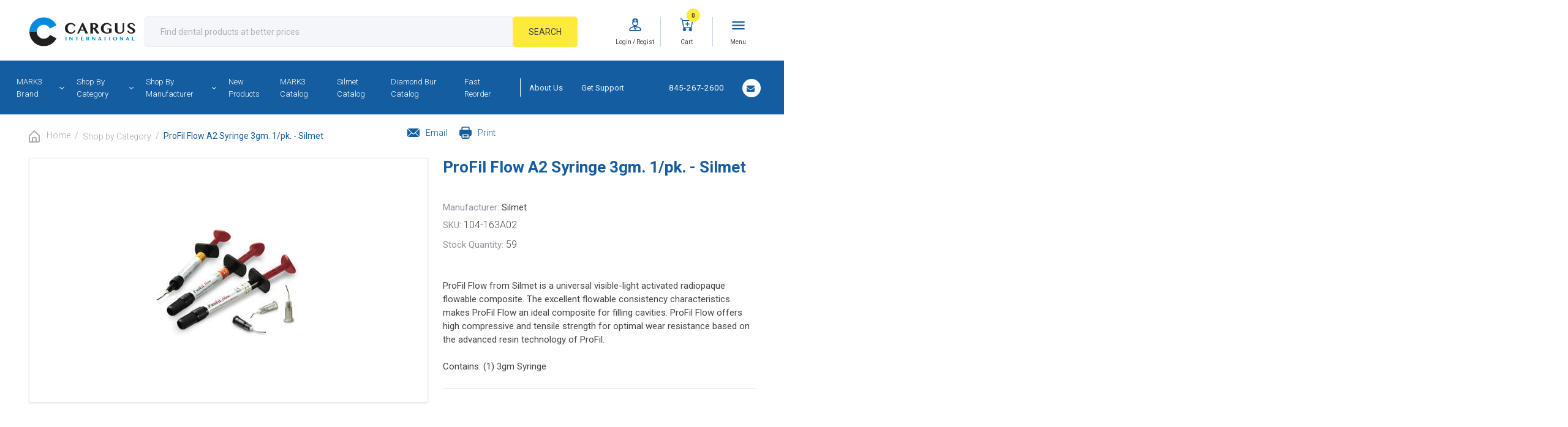

--- FILE ---
content_type: text/html; charset=utf-8
request_url: https://cargus.com/profil-flow-a2-syringe-3gm-1pk-silmet
body_size: 23334
content:
<!DOCTYPE html><html lang=en class=html-product-details-page><head><title>ProFil Flow A2 Syringe 3gm. 1/pk. - Silmet | Cargus International Dental Supplies</title><meta charset=UTF-8><meta name=description content="ProFil Flow from Silmet is a universal visible-light activated radiopaque flowable composite. The excellent flowable consistency characteristics makes ProFil Flow an ideal composite for filling cavities. ProFil Flow offers high compressive and tensile strength for optimal wear resistance based on the advanced resin technology of ProFil. 
&lt;br>&lt;Br>
Contains: (1) 3gm Syringe"><meta name=keywords content=""><meta name=generator content=nopCommerce><meta name=robots content=index><meta name=viewport content="width=device-width, initial-scale=1"><link href="https://fonts.googleapis.com/icon?family=Material+Icons" rel=stylesheet><link rel=stylesheet href=https://cdnjs.cloudflare.com/ajax/libs/font-awesome/4.7.0/css/font-awesome.min.css><link href="https://fonts.googleapis.com/css2?family=Roboto:ital,wght@0,300;0,400;0,500;0,700;0,900;1,400;1,700&amp;display=swap" rel=stylesheet><link rel=stylesheet href=https://maxcdn.bootstrapcdn.com/bootstrap/4.0.0/css/bootstrap.min.css integrity=sha384-Gn5384xqQ1aoWXA+058RXPxPg6fy4IWvTNh0E263XmFcJlSAwiGgFAW/dAiS6JXm crossorigin=anonymous><script src=https://code.jquery.com/jquery-3.2.1.slim.min.js integrity=sha384-KJ3o2DKtIkvYIK3UENzmM7KCkRr/rE9/Qpg6aAZGJwFDMVNA/GpGFF93hXpG5KkN crossorigin=anonymous></script><script defer src=https://cdnjs.cloudflare.com/ajax/libs/popper.js/1.12.9/umd/popper.min.js integrity=sha384-ApNbgh9B+Y1QKtv3Rn7W3mgPxhU9K/ScQsAP7hUibX39j7fakFPskvXusvfa0b4Q crossorigin=anonymous></script><script src=https://ajax.googleapis.com/ajax/libs/jquery/3.5.1/jquery.min.js></script><meta property=og:type content=product><meta property=og:title content="ProFil Flow A2 Syringe 3gm. 1/pk. - Silmet                                                                                                                                                                                                                     "><meta property=og:description content="ProFil Flow from Silmet is a universal visible-light activated radiopaque flowable composite. The excellent flowable consistency characteristics makes ProFil Flow an ideal composite for filling cavities. ProFil Flow offers high compressive and tensile strength for optimal wear resistance based on the advanced resin technology of ProFil. 

Contains: (1) 3gm Syringe"><meta property=og:image content=https://cargus.com/images/thumbs/0006732_profil-flow-a2-syringe-3gm-1pk-silmet_300.jpeg><meta property=og:image:url content=https://cargus.com/images/thumbs/0006732_profil-flow-a2-syringe-3gm-1pk-silmet_300.jpeg><meta property=og:url content=https://cargus.com/profil-flow-a2-syringe-3gm-1pk-silmet><meta property=og:site_name content="Cargus International"><meta property=twitter:card content=summary><meta property=twitter:site content="Cargus International"><meta property=twitter:title content="ProFil Flow A2 Syringe 3gm. 1/pk. - Silmet                                                                                                                                                                                                                     "><meta property=twitter:description content="ProFil Flow from Silmet is a universal visible-light activated radiopaque flowable composite. The excellent flowable consistency characteristics makes ProFil Flow an ideal composite for filling cavities. ProFil Flow offers high compressive and tensile strength for optimal wear resistance based on the advanced resin technology of ProFil. 

Contains: (1) 3gm Syringe"><meta property=twitter:image content=https://cargus.com/images/thumbs/0006732_profil-flow-a2-syringe-3gm-1pk-silmet_300.jpeg><meta property=twitter:url content=https://cargus.com/profil-flow-a2-syringe-3gm-1pk-silmet><script async src="https://www.googletagmanager.com/gtag/js?id=G-MBRXXWXHPQ"></script><script>function gtag(){dataLayer.push(arguments)}window.dataLayer=window.dataLayer||[];gtag("js",new Date);gtag("config","G-MBRXXWXHPQ")</script><link href=/lib/jquery-ui/jquery-ui-1.12.1.custom/jquery-ui.min.css rel=stylesheet><link href=/Themes/Cargus_3/Content/css/styles.css rel=stylesheet><link href=/Themes/Cargus_3/Content/css/custom.css rel=stylesheet><link href=/Themes/Cargus_3/Content/css/responsive.css rel=stylesheet><link href=/lib/magnific-popup/magnific-popup.css rel=stylesheet><script src=/Themes/Cargus_3/Content/js/custom.js></script><body><div class=ajax-loading-block-window style=display:none></div><div id=dialog-notifications-success title=Notification style=display:none></div><div id=dialog-notifications-error title=Error style=display:none></div><div id=dialog-notifications-warning title=Warning style=display:none></div><div id=bar-notification class=bar-notification-container data-close=Close></div><!--[if lte IE 8]><div style=clear:both;height:59px;text-align:center;position:relative><a href=http://www.microsoft.com/windows/internet-explorer/default.aspx target=_blank> <img src=/Themes/Cargus_3/Content/images/ie_warning.jpg height=42 width=820 alt="You are using an outdated browser. For a faster, safer browsing experience, upgrade for free today."> </a></div><![endif]--><main></main><div class=master-wrapper-page><div class="header custom-header"><div class="header-lower container"><div class="row align-items-center"><div class="header-logo col-lg-2 col-sm-6 col-md-6 col-6"><a href="/">  <img alt="Cargus International" src=/Themes/Cargus_3/Content/images/logo.svg loading=lazy> <img alt="Cargus International" src=/Themes/Cargus_3/Content/images/white-logo.svg class=white-icon loading=lazy> <img alt="Cargus International" src=/Themes/Cargus_3/Content/images/only-white-logo.svg class=only-white-logo loading=lazy> </a></div><div class="search-box store-search-box col-lg-7 col-sm-12 col-md-12 col-12"><form method=get id=small-search-box-form action=/search><input type=text class=search-box-text id=small-searchterms autocomplete=off name=q placeholder="Find dental products at better prices" aria-label="Search store">  <button type=submit class="button-1 search-box-button"> <img src=/Themes/Cargus_3/Content/images/icon-small-search-hover.png class="search-icons search-icons-hover img-fluid"> <img src=/Themes/Cargus_3/Content/images/search-icon.png class="search-icons img-fluid"><span>search</span> </button></form></div><div class="create-account-col col-lg-3 col-sm-6 col-md-6 col-6"><div class=row><div class="col-lg-2 d-xs-none d-sm-none d-lg-block d-xl-block"></div><div class="col-lg-10 col-md-12 col-sm-12 col-xs-12"><ul class=row><li class=mobile-search-btn><a href="javascript:void 0" aria-label=Search> <img src=/Themes/Cargus_3/Content/images/search-color-icon.png class=account-icon alt=search-color-icon.png> <img src=/Themes/Cargus_3/Content/images/search-icon.png class="account-icon white-icon" alt=search-icon.png> </a><li class="left-border-css col-lg-4"><a href=/login aria-label="Login / Register"> <svg width=24 height=25 viewBox="0 0 24 25" fill=none xmlns=http://www.w3.org/2000/svg><path fill-rule=evenodd clip-rule=evenodd d="M14.5729 4.14108C14.2555 3.98338 13.5042 3.74685 12 3.74685C10.4958 3.74685 9.74454 3.98338 9.42708 4.14108C9.33765 4.18561 9.31405 4.20717 9.29129 4.22796C9.28705 4.23183 9.28285 4.23567 9.27825 4.23963L8.95683 8.2805C9.68596 8.32465 10.6779 8.47761 12 8.47761C13.3221 8.47761 14.3148 8.32465 15.0432 8.2805L14.7218 4.23963C14.7165 4.23523 14.7118 4.23097 14.707 4.22666C14.6844 4.20626 14.6605 4.18468 14.5729 4.14108ZM11.3564 5.472V4.53531H11.3572H12.6428V5.472H13.5833V6.75246H12.6428V7.68915H11.3572V6.75325H10.4167V5.472H11.3564Z" fill=currentColor /><path fill-rule=evenodd clip-rule=evenodd d="M8.70983 2.73683C9.34237 2.42223 10.3375 2.16992 12 2.16992C13.6625 2.16992 14.6576 2.42144 15.2902 2.73683C15.6068 2.89373 15.8317 3.05931 15.9829 3.22961C16.1349 3.39913 16.2307 3.64829 16.2307 3.64829C16.2555 3.71161 16.272 3.77786 16.2798 3.8454L16.75 9.90709C16.7501 9.91524 16.7501 9.92339 16.75 9.93154V10.0545C16.75 12.6521 14.6196 14.7782 12.013 14.7853C12.2646 14.7851 12.5161 14.7933 12.7671 14.8097C17.6351 15.0345 21.5 17.3447 21.5 19.442V22.6699H2.5V19.442C2.5 17.2343 6.775 14.7853 12 14.7853C9.3875 14.7853 7.25 12.6565 7.25 10.0545C7.24539 10.0055 7.24539 9.95614 7.25 9.90709L7.29908 9.36463C7.30187 9.34638 7.30045 9.32374 7.29906 9.30153C7.29768 9.2796 7.29633 9.25808 7.29908 9.24163L7.72025 3.8454C7.72801 3.77786 7.74451 3.71161 7.76933 3.64829C7.76933 3.64829 7.86513 3.39913 8.01713 3.22961C8.16833 3.0601 8.39317 2.89452 8.70983 2.73683ZM14.5729 4.14108C14.2555 3.98338 13.5042 3.74685 12 3.74685C10.4958 3.74685 9.74454 3.98338 9.42708 4.14108C9.33765 4.18561 9.31405 4.20717 9.29129 4.22796C9.28705 4.23183 9.28285 4.23567 9.27825 4.23963L8.95683 8.2805C8.95683 8.2805 8.70983 9.66992 8.70983 10.0545C8.70983 10.4392 8.75 13.1699 12 13.1699C15.25 13.1699 15.2902 10.4392 15.2902 10.0545C15.2902 9.66992 15.0432 8.2805 15.0432 8.2805L14.7218 4.23963C14.7165 4.23523 14.7118 4.23097 14.707 4.22666C14.6844 4.20626 14.6605 4.18468 14.5729 4.14108ZM11.654 21.093L9.625 16.5593C6.10208 17.1341 4.08333 18.8546 4.08333 19.442V21.093H11.654ZM19.9167 19.442C19.9167 18.8546 17.8979 17.1349 14.375 16.5593L12.346 21.093H19.9167V19.442ZM12 18.9199L10.8995 16.2621C11.5599 16.1688 12.3634 16.1356 13.1927 16.2621L12 18.9199Z" fill=currentColor /></svg> <span class=account-icon-menutext>Login / Register</span> </a><li class="mobile-cart-btn col-lg-4 left-border-css" id=cartButton><a href="javascript:void 0" aria-label=0> <span class="cart-qty custom-cart-qty">0</span> <svg width=24 height=25 viewBox="0 0 24 25" style=color:currentColor fill=none xmlns=http://www.w3.org/2000/svg><path d="M14.0984 8.46953C14.0984 8.28388 14.0247 8.10583 13.8934 7.97456C13.7621 7.84328 13.5841 7.76953 13.3984 7.76953C13.2128 7.76953 13.0347 7.84328 12.9035 7.97456C12.7722 8.10583 12.6984 8.28388 12.6984 8.46953V10.5695H10.5984C10.4128 10.5695 10.2347 10.6433 10.1035 10.7746C9.97219 10.9058 9.89844 11.0839 9.89844 11.2695C9.89844 11.4552 9.97219 11.6332 10.1035 11.7645C10.2347 11.8958 10.4128 11.9695 10.5984 11.9695H12.6984V14.0695C12.6984 14.2552 12.7722 14.4332 12.9035 14.5645C13.0347 14.6958 13.2128 14.7695 13.3984 14.7695C13.5841 14.7695 13.7621 14.6958 13.8934 14.5645C14.0247 14.4332 14.0984 14.2552 14.0984 14.0695V11.9695H16.1984C16.3841 11.9695 16.5621 11.8958 16.6934 11.7645C16.8247 11.6332 16.8984 11.4552 16.8984 11.2695C16.8984 11.0839 16.8247 10.9058 16.6934 10.7746C16.5621 10.6433 16.3841 10.5695 16.1984 10.5695H14.0984V8.46953Z" fill=currentColor /><path d="M2.2 2.16992C2.01435 2.16992 1.8363 2.24367 1.70503 2.37495C1.57375 2.50622 1.5 2.68427 1.5 2.86992C1.5 3.05557 1.57375 3.23362 1.70503 3.3649C1.8363 3.49617 2.01435 3.56992 2.2 3.56992H3.754L4.3154 5.81972L6.4126 16.9987C6.44263 17.1591 6.52776 17.304 6.65328 17.4083C6.77879 17.5126 6.93681 17.5698 7.1 17.5699H8.5C7.75739 17.5699 7.0452 17.8649 6.5201 18.39C5.995 18.9151 5.7 19.6273 5.7 20.3699C5.7 21.1125 5.995 21.8247 6.5201 22.3498C7.0452 22.8749 7.75739 23.1699 8.5 23.1699C9.24261 23.1699 9.9548 22.8749 10.4799 22.3498C11.005 21.8247 11.3 21.1125 11.3 20.3699C11.3 19.6273 11.005 18.9151 10.4799 18.39C9.9548 17.8649 9.24261 17.5699 8.5 17.5699H18.3C17.5574 17.5699 16.8452 17.8649 16.3201 18.39C15.795 18.9151 15.5 19.6273 15.5 20.3699C15.5 21.1125 15.795 21.8247 16.3201 22.3498C16.8452 22.8749 17.5574 23.1699 18.3 23.1699C19.0426 23.1699 19.7548 22.8749 20.2799 22.3498C20.805 21.8247 21.1 21.1125 21.1 20.3699C21.1 19.6273 20.805 18.9151 20.2799 18.39C19.7548 17.8649 19.0426 17.5699 18.3 17.5699H19.7C19.8632 17.5698 20.0212 17.5126 20.1467 17.4083C20.2722 17.304 20.3574 17.1591 20.3874 16.9987L22.4874 5.79872C22.5063 5.69769 22.5027 5.59374 22.4769 5.49425C22.4512 5.39475 22.4038 5.30216 22.3382 5.22305C22.2725 5.14393 22.1903 5.08024 22.0973 5.03649C22.0043 4.99275 21.9028 4.97002 21.8 4.96992H5.546L4.979 2.70052C4.94121 2.54902 4.85386 2.4145 4.73082 2.31836C4.60779 2.22221 4.45614 2.16997 4.3 2.16992H2.2ZM7.681 16.1699L5.8428 6.36992H20.9572L19.119 16.1699H7.681ZM9.9 20.3699C9.9 20.7412 9.7525 21.0973 9.48995 21.3599C9.2274 21.6224 8.8713 21.7699 8.5 21.7699C8.1287 21.7699 7.7726 21.6224 7.51005 21.3599C7.2475 21.0973 7.1 20.7412 7.1 20.3699C7.1 19.9986 7.2475 19.6425 7.51005 19.38C7.7726 19.1174 8.1287 18.9699 8.5 18.9699C8.8713 18.9699 9.2274 19.1174 9.48995 19.38C9.7525 19.6425 9.9 19.9986 9.9 20.3699ZM19.7 20.3699C19.7 20.7412 19.5525 21.0973 19.29 21.3599C19.0274 21.6224 18.6713 21.7699 18.3 21.7699C17.9287 21.7699 17.5726 21.6224 17.3101 21.3599C17.0475 21.0973 16.9 20.7412 16.9 20.3699C16.9 19.9986 17.0475 19.6425 17.3101 19.38C17.5726 19.1174 17.9287 18.9699 18.3 18.9699C18.6713 18.9699 19.0274 19.1174 19.29 19.38C19.5525 19.6425 19.7 19.9986 19.7 20.3699Z" fill=currentColor /><path d="M9.9 20.3699C9.9 20.7412 9.7525 21.0973 9.48995 21.3599C9.2274 21.6224 8.8713 21.7699 8.5 21.7699C8.1287 21.7699 7.7726 21.6224 7.51005 21.3599C7.2475 21.0973 7.1 20.7412 7.1 20.3699C7.1 19.9986 7.2475 19.6425 7.51005 19.38C7.7726 19.1174 8.1287 18.9699 8.5 18.9699C8.8713 18.9699 9.2274 19.1174 9.48995 19.38C9.7525 19.6425 9.9 19.9986 9.9 20.3699Z" fill=currentColor /><path d="M19.7 20.3699C19.7 20.7412 19.5525 21.0973 19.29 21.3599C19.0274 21.6224 18.6713 21.7699 18.3 21.7699C17.9287 21.7699 17.5726 21.6224 17.3101 21.3599C17.0475 21.0973 16.9 20.7412 16.9 20.3699C16.9 19.9986 17.0475 19.6425 17.3101 19.38C17.5726 19.1174 17.9287 18.9699 18.3 18.9699C18.6713 18.9699 19.0274 19.1174 19.29 19.38C19.5525 19.6425 19.7 19.9986 19.7 20.3699Z" fill=currentColor /></svg> <span class=account-icon-menutext>Cart</span> </a><li class="mobile-account-btn col-lg-4 left-border-css sidemenu-li"><a href="javascript:void 0" aria-label=Menu> <span class=material-icons style=font-size:27px>menu</span> <span class=account-icon-menutext>Menu</span> </a><li class=mobile-menu-btn><a href="javascript:void 0" aria-label="Mobile Menu"> <img src=/Themes/Cargus_3/Content/images/white-menu.svg alt="mobile menu icon" class="account-icon burger-icon-open white-icon"> </a></ul><div class=sidemenu><div class=sideContent><a class=sideclose href="javascript:void 0" aria-label=close><i class="fa fa-times" aria-hidden=true></i></a><ul class=sideMenuList><br><li><a href=/newproducts>New Products</a><li><a href=/mark3>MARK3 Products</a><li><a target=_blank href="https://quickflipbook.com/flip/mark3/dental-product-catalog--2024-25/">MARK3 Catalog</a><li><a target=_blank href="https://online.fliphtml5.com/ginu/sbyp/#p=2" target=_blank>Silmet Catalog</a><li><a target=_blank href="https://quickflipbook.com/flip/mark3/blue-streak/diamond-burs-catalog--and-reference-guide/" target=_blank>Diamond Bur Catalog</a><li><a href=/customer/products-ordered>Fast Re-Ordering</a><li style=text-align:left><a href=/marketingsupport>Free Marketing Material</a></ul><ul class=sideMenuList><li><a href=/my-account>My Account</a><li><a href=/register>Register</a><li><a href=/contactus>Contact Us</a><li style=text-align:left><a href=/shipping-return>Shipping & Returns</a><li><a href=/aboutus>About Us</a></ul></div></div><div id=flyout-cart class="flyout-cart custom-flyout-cart"><div class=mini-shopping-cart><div class=cartheader><h4>Your cart</h4></div><div class=count><div class=count-empty>You have no items in your shopping cart.</div></div></div></div></div></div></div></div></div></div><div class=header-menu><div class=container><div class="row custom-header-menu"><style>.dropdown-menu{background-color:#145da0}.dropdown-menu a{color:#fff}.dropdown-menu a:hover{background-color:#145da0 !important;color:#feea3b !important}</style><ul class="top-menu notmobile"><li><a href=/mark3 class=mega-menu> MARK3 Brand <svg width=9 height=6 viewBox="0 0 9 6" fill=none xmlns=http://www.w3.org/2000/svg><path fill-rule=evenodd clip-rule=evenodd d="M4.99689 5.32548C6.27689 4.04548 7.55622 2.76515 8.83488 1.48448C8.9291 1.36927 8.9756 1.22235 8.96483 1.07391C8.95405 0.925467 8.88682 0.786796 8.77695 0.686402C8.66708 0.586008 8.52292 0.531515 8.37411 0.534134C8.22531 0.536753 8.08315 0.59628 7.97688 0.700478L4.56189 4.11948L1.02689 0.68348C0.489885 0.16148 -0.366109 0.947484 0.169891 1.46748L4.13889 5.32548C4.25741 5.42989 4.40994 5.4875 4.56789 5.4875C4.72584 5.4875 4.87837 5.42989 4.99689 5.32548Z" fill=currentColor /></svg> </a><ul class="mega-menu-dropdown mega-menu-dropdown-categorytwo"><div class=row><div class=col-lg-4><div class="col-lg-12 mega-menu-img-div"><a href=/mark3-temporary-crown-and-bridge-50ml-101-cartridge> <img src=/Themes/Cargus_3/Content/images/mark350.webp class=img-fluid><p>MARK3 Temporary Crown and Bridge Material 50ml 10:1 Cartridge</p>Learn More ▸ </a></div></div><div class=col-lg-8><div class="row mega-menu-dropdown-categorytwo-row"><div class=col-lg-6><div class="col-lg-10 mega-menu-dropdown-ul-two-img-div"><h2>MARK3</h2><p>The MARK3 brand delivers premium products at affordable prices, offering a significant discount from expensive name-brand products, and having a wide range of supplies, from impression materials to prophy angles.</div></div><div class=col-lg-6><ul class="mega-menu-dropdown-ul mega-menu-dropdown-ul-min-height pt-5 mt-4" style=columns:auto><li><a href=/catalogs title=Collections><span>Click here to view the Catalog</span></a></ul></div></div><div class="row shop-all-href-row"><div class=col-lg-12><a href=/mark3 class=shop-all-href>Shop All ▸</a></div></div></div></div></ul><li><a href=/shop-by-category class=mega-menu>Shop By Category <svg width=9 height=6 viewBox="0 0 9 6" fill=none xmlns=http://www.w3.org/2000/svg><path fill-rule=evenodd clip-rule=evenodd d="M4.99689 5.32548C6.27689 4.04548 7.55622 2.76515 8.83488 1.48448C8.9291 1.36927 8.9756 1.22235 8.96483 1.07391C8.95405 0.925467 8.88682 0.786796 8.77695 0.686402C8.66708 0.586008 8.52292 0.531515 8.37411 0.534134C8.22531 0.536753 8.08315 0.59628 7.97688 0.700478L4.56189 4.11948L1.02689 0.68348C0.489885 0.16148 -0.366109 0.947484 0.169891 1.46748L4.13889 5.32548C4.25741 5.42989 4.40994 5.4875 4.56789 5.4875C4.72584 5.4875 4.87837 5.42989 4.99689 5.32548Z" fill=currentColor /></svg> </a><ul class="mega-menu-dropdown mega-menu-dropdown-category"><div class=row><div class=col-lg-4><div class="col-lg-12 mega-menu-img-div"><a href=/ppe-supplies> <img src=/Themes/Cargus_3/Content/images/mega-menu-category-img.webp class=img-fluid><p>Personal Protective Equipment</p>View Category ▸ </a></div></div><div class=col-lg-8><ul class="mega-menu-dropdown-ul mega-menu-dropdown-ul-min-height"><li><a href=/acrylics-and-reline title=Collections><span>Acrylics and Reline</span></a><li><a href=/amalgam-alloy-supplies title=Collections><span>Amalgam Supplies</span></a><li><a href=/anesthetic-supplies title=Collections><span>Anesthetic Supplies</span></a><li><a href=/articulating-paper-dental-accessories title=Collections><span>Articulating Supplies</span></a><li><a href=/burs title=Collections><span>Burs &amp; Diamonds</span></a><li><a href=/cargus-specials title=Collections><span>Cargus specials</span></a><li><a href=/catalogs title=Collections><span>Catalogs</span></a><li><a href=/cements-and-liners title=Collections><span>Cements And Liners</span></a><li><a href=/composites-restoratives title=Collections><span>Composites &amp; Restoratives</span></a><li><a href=/core-materials title=Collections><span>Core Materials</span></a><li><a href=/cosmetic-dentistry title=Collections><span>Cosmetic Dentistry</span></a><li><a href=/crown-and-bridge title=Collections><span>Crown and Bridge Materials</span></a><li><a href=/crown-forms title=Collections><span>Crown Forms</span></a><li><a href=/dental-lab-supplies title=Collections><span>Dental Lab Supplies</span></a><li><a href=/disposable-dental-supplies title=Collections><span>Disposable Dental Supplies</span></a><li><a href=/endodontic-pins-posts title=Collections><span>Endodontic Pins &amp; Posts</span></a><li><a href=/endodontic-supplies title=Collections><span>Endodontic Supplies</span></a><li><a href=/evacuation-products title=Collections><span>Evacuation Products</span></a><li><a href=/handpieces title=Collections><span>Handpieces</span></a><li><a href=/impression-material title=Collections><span>Impression Material</span></a><li><a href=/infection-control-products title=Collections><span>Infection Control Products</span></a><li><a href=/instruments title=Collections><span>Instruments</span></a><li><a href=/matrix-materials title=Collections><span>Matrix Materials</span></a><li><a href=/miscellaneous-a-z title=Collections><span>Miscellaneous A-Z</span></a><li><a href=/overstock-and-short-dated title=Collections><span>Overstock and Short Dated</span></a><li><a href=/polishing-and-composite-finishing title=Collections><span>Polishing And Composite Finishing</span></a><li><a href=/ppe-supplies title=Collections><span>PPE Supplies</span></a><li><a href=/preventives title=Collections><span>Preventives</span></a><li><a href=/retraction-materials title=Collections><span>Retraction Materials</span></a><li><a href=/small-equipment title=Collections><span>Small Equipment</span></a><li><a href=/surgical-products title=Collections><span>Surgical Products</span></a><li><a href=/veneer-systems-1-1 title=Collections><span>Veneer Systems</span></a><li><a href=/x-ray-products title=Collections><span>X-Ray Products</span></a></ul><div class="row shop-all-href-row"><div class=col-lg-12><a href=/shop-by-category class=shop-all-href>Shop All ▸</a></div></div></div></div></ul><li><a href=/manufacturer/all class=mega-menu>Shop By Manufacturer <svg width=9 height=6 viewBox="0 0 9 6" fill=none xmlns=http://www.w3.org/2000/svg><path fill-rule=evenodd clip-rule=evenodd d="M4.99689 5.32548C6.27689 4.04548 7.55622 2.76515 8.83488 1.48448C8.9291 1.36927 8.9756 1.22235 8.96483 1.07391C8.95405 0.925467 8.88682 0.786796 8.77695 0.686402C8.66708 0.586008 8.52292 0.531515 8.37411 0.534134C8.22531 0.536753 8.08315 0.59628 7.97688 0.700478L4.56189 4.11948L1.02689 0.68348C0.489885 0.16148 -0.366109 0.947484 0.169891 1.46748L4.13889 5.32548C4.25741 5.42989 4.40994 5.4875 4.56789 5.4875C4.72584 5.4875 4.87837 5.42989 4.99689 5.32548Z" fill=currentColor /></svg></a><ul class="mega-menu-dropdown mega-menu-dropdown-category"><div class=row><div class=col-lg-4><div class="col-lg-12 mega-menu-img-div"><a href=/profil-unidose-hybrid-composite-20-pk> <img src=/Themes/Cargus_3/Content/images/unidos-hybrid.webp class=img-fluid><p>Silmet</p>View Manufacturers ▸ </a></div></div><div class=col-lg-8><ul class="mega-menu-dropdown-ul mega-menu-dropdown-ul-min-height"><li><a href=/air-techniques title=air-techniques><span>Air Techniques</span></a><li><a href=/bausch title=bausch><span>Bausch</span></a><li><a href=/beyes-dental title=beyes-dental><span>Beyes Dental</span></a><li><a href=/bosworth title=bosworth><span>Bosworth</span></a><li><a href=/cargus title=cargus><span>Cargus</span></a><li><a href=/cory-labs title=cory-labs><span>Cory Labs</span></a><li><a href=/demetech title=demetech><span>DemeTech</span></a><li><a href=/dentmate title=dentmate><span>Dentmate</span></a><li><a href=/flow-dental title=flow-dental><span>Flow Dental</span></a><li><a href=/galil title=galil><span>Galil</span></a><li><a href=/jj-instruments title=jj-instruments><span>J&amp;J Instruments</span></a><li><a href=/keystone title=keystone><span>Keystone Industries</span></a><li><a href=/mark3 title=mark3><span>MARK3</span></a><li><a href=/medicom title=medicom><span>Medicom</span></a><li><a href=/meta title=meta><span>Meta</span></a><li><a href=/metrex title=metrex><span>Metrex</span></a><li><a href=/microcopy title=microcopy><span>Microcopy</span></a><li><a href=/mixpac title=mixpac><span>MIXPAC</span></a><li><a href=/novocol title=novocol><span>Novocol</span></a><li><a href=/pacdent title=pacdent><span>Pacdent</span></a><li><a href=/palmero-health-care title=palmero-health-care><span>Palmero Health Care</span></a><li><a href=/premier-dental title=premier-dental><span>Premier Dental</span></a><li><a href=/pulpdent title=pulpdent><span>Pulpdent</span></a><li><a href=/rx-labs title=rx-labs><span>RX Labs</span></a><li><a href=/septodont title=septodont><span>Septodont</span></a><li><a href=/silmet title=silmet><span>Silmet</span></a><li><a href=/aurelia title=aurelia><span>Supermax</span></a><li><a href=/vector-usa title=vector-usa><span>Vector USA</span></a><li><a href=/waterpik-technologies-inc title=waterpik-technologies-inc><span>WaterPik Technologies Inc</span></a></ul><div class="row shop-all-href-row"><div class=col-lg-12><a href=/manufacturer/all class=shop-all-href>Shop All ▸</a></div></div></div></div></ul><li><a href=/newproducts title=newproducts>New Products</a><li><a target=_blank href="https://quickflipbook.com/flip/mark3/dental-product-catalog-2024-25/" title="MARK3 Catalog">MARK3 Catalog</a><li><a target=_blank href="https://online.fliphtml5.com/ginu/sbyp/#p=2" target=_blank title="Silmet Catalog">Silmet Catalog</a><li><a target=_blank href="https://quickflipbook.com/flip/mark3/blue-streak/diamond-burs-catalog--and-reference-guide/" target=_blank title="Diamond Bur Catalog">Diamond Bur Catalog</a><li><a href=/customer/products-ordered>Fast Reorder</a></ul><ul class=third-ul-css><li><a href=/aboutus title="About Us">About Us</a><li><a href=/contactus title="Get Support">Get Support</a></ul><ul class=second-ul-css><li><a href=tel:845-267-260 title=845-267-260><span class=bold-span>845-267-2600 </span> </a> <a href=mailto:info@cargus.com class="sociallink envelope-icon" title=info@cargus.com><span class="fa fa-envelope"></span></a></ul><div class=menu-toggle>Menu</div><ul class="top-menu mobile"><li class=mobile-dropdown-btn><a href="javascript:void 0" class=mega-menu>Shop By Category</a><ul class="sublist first-level custom-scroll" style=display:none><li><a href=/acrylics-and-reline title=Collections><span>Acrylics and Reline</span></a><li><a href=/amalgam-alloy-supplies title=Collections><span>Amalgam Supplies</span></a><li><a href=/anesthetic-supplies title=Collections><span>Anesthetic Supplies</span></a><li><a href=/articulating-paper-dental-accessories title=Collections><span>Articulating Supplies</span></a><li><a href=/burs title=Collections><span>Burs &amp; Diamonds</span></a><li><a href=/cargus-specials title=Collections><span>Cargus specials</span></a><li><a href=/catalogs title=Collections><span>Catalogs</span></a><li><a href=/cements-and-liners title=Collections><span>Cements And Liners</span></a><li><a href=/composites-restoratives title=Collections><span>Composites &amp; Restoratives</span></a><li><a href=/core-materials title=Collections><span>Core Materials</span></a><li><a href=/cosmetic-dentistry title=Collections><span>Cosmetic Dentistry</span></a><li><a href=/crown-and-bridge title=Collections><span>Crown and Bridge Materials</span></a><li><a href=/crown-forms title=Collections><span>Crown Forms</span></a><li><a href=/dental-lab-supplies title=Collections><span>Dental Lab Supplies</span></a><li><a href=/disposable-dental-supplies title=Collections><span>Disposable Dental Supplies</span></a><li><a href=/endodontic-pins-posts title=Collections><span>Endodontic Pins &amp; Posts</span></a><li><a href=/endodontic-supplies title=Collections><span>Endodontic Supplies</span></a><li><a href=/evacuation-products title=Collections><span>Evacuation Products</span></a><li><a href=/handpieces title=Collections><span>Handpieces</span></a><li><a href=/impression-material title=Collections><span>Impression Material</span></a><li><a href=/infection-control-products title=Collections><span>Infection Control Products</span></a><li><a href=/instruments title=Collections><span>Instruments</span></a><li><a href=/matrix-materials title=Collections><span>Matrix Materials</span></a><li><a href=/miscellaneous-a-z title=Collections><span>Miscellaneous A-Z</span></a><li><a href=/overstock-and-short-dated title=Collections><span>Overstock and Short Dated</span></a><li><a href=/polishing-and-composite-finishing title=Collections><span>Polishing And Composite Finishing</span></a><li><a href=/ppe-supplies title=Collections><span>PPE Supplies</span></a><li><a href=/preventives title=Collections><span>Preventives</span></a><li><a href=/retraction-materials title=Collections><span>Retraction Materials</span></a><li><a href=/small-equipment title=Collections><span>Small Equipment</span></a><li><a href=/surgical-products title=Collections><span>Surgical Products</span></a><li><a href=/veneer-systems-1-1 title=Collections><span>Veneer Systems</span></a><li><a href=/x-ray-products title=Collections><span>X-Ray Products</span></a></ul><li class=mobile-dropdown-btn><a href="javascript:void 0" class=mega-menu>Shop By Manufacturer</a><ul class="sublist first-level custom-scroll" style=display:none><li><a href=mark3 title=mark3><span>mark3</span></a><li><a href=cargus title=cargus><span>cargus</span></a><li><a href=silmet title=silmet><span>silmet</span></a><li><a href=demetech title=demetech><span>demetech</span></a><li><a href=cory-labs title=cory-labs><span>cory-labs</span></a><li><a href=premier-dental title=premier-dental><span>premier-dental</span></a><li><a href=waterpik-technologies-inc title=waterpik-technologies-inc><span>waterpik-technologies-inc</span></a><li><a href=galil title=galil><span>galil</span></a><li><a href=palmero-health-care title=palmero-health-care><span>palmero-health-care</span></a><li><a href=flow-dental title=flow-dental><span>flow-dental</span></a><li><a href=microcopy title=microcopy><span>microcopy</span></a><li><a href=metrex title=metrex><span>metrex</span></a><li><a href=meta title=meta><span>meta</span></a><li><a href=pulpdent title=pulpdent><span>pulpdent</span></a><li><a href=air-techniques title=air-techniques><span>air-techniques</span></a><li><a href=aurelia title=aurelia><span>aurelia</span></a><li><a href=bausch title=bausch><span>bausch</span></a><li><a href=dentmate title=dentmate><span>dentmate</span></a><li><a href=bosworth title=bosworth><span>bosworth</span></a><li><a href=septodont title=septodont><span>septodont</span></a><li><a href=pacdent title=pacdent><span>pacdent</span></a><li><a href=rx-labs title=rx-labs><span>rx-labs</span></a><li><a href=keystone title=keystone><span>keystone</span></a><li><a href=novocol title=novocol><span>novocol</span></a><li><a href=jj-instruments title=jj-instruments><span>jj-instruments</span></a><li><a href=mixpac title=mixpac><span>mixpac</span></a><li><a href=vector-usa title=vector-usa><span>vector-usa</span></a><li><a href=medicom title=medicom><span>medicom</span></a><li><a href=beyes-dental title=beyes-dental><span>beyes-dental</span></a></ul><li class=mobile-dropdown-btn><a href="javascript:void 0" class=mega-menu>MARK3</a><ul class="sublist first-level custom-scroll" style=display:none><div class=row><div class="col-lg-12 col-md-12 col-sm-12 col-12"><p>The MARK3 brand delivers premium products at affordable prices, offering a significant discount from expensive name-brand products, and having a wide range of supplies, from impression materials to prophy angels.</div><div class="col-lg-12 col-md-12 col-sm-12 col-12"></div></div></ul><li><a href=/about-us>About Us</a><li><a href=/contactus>Contact us</a></ul><script>$(document).on("click",".mobile-dropdown-btn",function(){var n=$(this).find(".sublist").css("display");$(this).find(".mega-menu").addClass("mega-menu-mobile-active");n!="none"&&$(this).find(".mega-menu").removeClass("mega-menu-mobile-active");$(this).find(".sublist").slideToggle("slow");console.log("mobiledropdown "+n)})</script></div></div></div><div class=category-product-top-bar><div class=container><div class=row><div class="col-xl-4 col-lg-4 col-md-4 col-sm-12 col-xs-12 col-12"><div class=top-card-div><div class=row><div class="col-xl-2 col-lg-3 col-md-4 col-sm-3 col-xs-3 col-3 text-center"><img src=/Themes/Cargus_3/Content/images/hand-box.svg class=img-fluid></div><div class="col-xl-9 col-lg-9 col-md-8 col-sm-9 col-xs-9 col-9"><h4 class=card-heading>Drop Shipping & Easy Returns</h4><p>We can help you save time and budget on managing your inventory with our dropship solution. While you focus on growing your business and making more sales.</div></div></div></div><div class="col-xl-4 col-lg-4 col-md-4 col-sm-12 col-xs-12 col-12"><div class=top-card-div><div class=row><div class="col-xl-2 col-lg-3 col-md-4 col-sm-3 col-xs-3 col-3 text-center"><img src=/Themes/Cargus_3/Content/images/check-list-top.svg class=img-fluid></div><div class="col-xl-9 col-lg-9 col-md-8 col-sm-9 col-xs-9 col-9"><h4 class=card-heading>Special Orders & Last minute Add-Ons</h4><p>Our logistic services and supply chain solutions can maximize the efficiency of your supply chain management, network optimization, and increase customer satisfaction.</div></div></div></div><div class="col-xl-4 col-lg-4 col-md-4 col-sm-12 col-xs-12 col-12"><div class=top-card-div><div class=row><div class="col-xl-2 col-lg-3 col-md-4 col-sm-3 col-xs-3 col-3 text-center"><img src=/Themes/Cargus_3/Content/images/yellow-box.svg class=img-fluid></div><div class="col-xl-9 col-lg-9 col-md-8 col-sm-9 col-xs-9 col-9"><h4 class=card-heading>Custom Skids. Save on shipping</h4><p>Want to build a custom order to fit your inventory needs? We understand distributor unique needs</div></div></div></div></div></div></div><div class=master-wrapper-content><div class=master-column-wrapper><div class=center-1><div class="page product-details-page custom-product-details-page"><div class=page-body><div class=container-fluid><div class=row><div class="col-xl-12 col-lg-12 product-detail-col-12 col-md-12 col-sm-12 col-xs-12 col-12"><div class=row><div class="col-lg-12 breadcrumb-flex"><div class=breadcrumb><ul itemscope itemtype=http://schema.org/BreadcrumbList><li><span> <a href="/"> <span>  <img src=/Themes/Cargus_3/Content/images/bredhome.svg class=img-fluid> Home</span> </a> </span>  <span class=delimiter>  <span>/</span> </span><li itemprop=itemListElement itemscope itemtype=http://schema.org/ListItem><a href=# itemprop=item> <span itemprop=name>Shop by Category</span> </a>  <span class=delimiter>  <span>/</span> </span><li itemprop=itemListElement itemscope itemtype=http://schema.org/ListItem><strong class=current-item itemprop=name>ProFil Flow A2 Syringe 3gm. 1/pk. - Silmet </strong> <span itemprop=item itemscope itemtype=http://schema.org/Thing id=/profil-flow-a2-syringe-3gm-1pk-silmet> </span><meta itemprop=position content=1></ul></div><div class=breadcrumb-mail-print><a href=/productemailafriend/8753> <span class=breadcrumb-img> <img src=/Themes/Cargus_3/Content/images/breadcrumb-mail.svg class=img-fluid> </span> <span>Email</span> </a> <a href="javascript:void 0" onclick=window.print()> <span class="breadcrumb-img printer"> <img src=/Themes/Cargus_3/Content/images/breadcrumb-printer.svg class=img-fluid> </span> <span>Print</span> </a></div></div><div class=col-lg-12><form method=post id=product-details-form action=/profil-flow-a2-syringe-3gm-1pk-silmet><div itemscope itemtype=http://schema.org/Product><meta itemprop=name content="ProFil Flow A2 Syringe 3gm. 1/pk. - Silmet                                                                                                                                                                                                                     "><meta itemprop=sku content="104-163A02                                                                                                                                                                                                                                                     "><meta itemprop=gtin><meta itemprop=mpn><meta itemprop=description content="ProFil Flow from Silmet is a universal visible-light activated radiopaque flowable composite. The excellent flowable consistency characteristics makes ProFil Flow an ideal composite for filling cavities. ProFil Flow offers high compressive and tensile strength for optimal wear resistance based on the advanced resin technology of ProFil. 
&lt;br>&lt;Br>
Contains: (1) 3gm Syringe"><meta itemprop=image content=https://cargus.com/images/thumbs/0006732_profil-flow-a2-syringe-3gm-1pk-silmet_300.jpeg><meta itemprop=brand content=Silmet><div itemprop=offers itemscope itemtype=http://schema.org/Offer><meta itemprop=url content=https://cargus.com/profil-flow-a2-syringe-3gm-1pk-silmet><meta itemprop=price content=0.00><meta itemprop=priceCurrency><meta itemprop=priceValidUntil><meta itemprop=availability content=http://schema.org/InStock></div><div itemprop=review itemscope itemtype=http://schema.org/Review><meta itemprop=author content=ALL><meta itemprop=url content=/productreviews/8753></div></div><div data-productid=8753><div class="product-essential simple-product"><div class=row><div class=col-lg-12><div class="product-name custom-product-name"><h1>ProFil Flow A2 Syringe 3gm. 1/pk. - Silmet</h1></div><div class=gallery><div class=picture><a href=https://cargus.com/images/thumbs/0006732_profil-flow-a2-syringe-3gm-1pk-silmet.jpeg title="Profil Flow 3gm A2-Silmet-Noble Dental Supplies.JPG" id=main-product-img-lightbox-anchor-8753> <img alt="Profil Flow 3gm A2-Silmet-Noble Dental Supplies.JPG" src=https://cargus.com/images/thumbs/0006732_profil-flow-a2-syringe-3gm-1pk-silmet_300.jpeg title="Profil Flow 3gm A2-Silmet-Noble Dental Supplies.JPG" id=main-product-img-8753> </a></div></div><div class="overview no-table-cart-quantity"><div class=product-small-info><div class=manufacturers><span class=label>Manufacturer:</span> <span class=value> <a href=/silmet>Silmet</a> </span></div><div class=additional-details><div class=sku><span class=label>SKU:</span> <span class=value id=sku-8753>104-163A02 </span></div><div class=sku><span class=label>Stock Quantity:</span> <span class=value id=skid-qty-8753>59</span></div></div></div><br><div class=short-description>ProFil Flow from Silmet is a universal visible-light activated radiopaque flowable composite. The excellent flowable consistency characteristics makes ProFil Flow an ideal composite for filling cavities. ProFil Flow offers high compressive and tensile strength for optimal wear resistance based on the advanced resin technology of ProFil. <br><br> Contains: (1) 3gm Syringe</div><hr><div class="row overview custom-overview-2 simple-product-div"><div class="col-lg-6 col-md-6 col-sm-6 col-xs-6 col-6 p-0"><div class="row simple-price-row"><div class=prices><div class=product-price><span id=price-value-8753 class=price-value-8753> </span></div></div><div class=ten-plus-price></div></div></div><div class="col-lg-6 col-md-6 col-sm-12 col-xs-12 col-12 simple-addto-cart"><div class=add-to-cart-div><div class=product-estimate-shipping><a href=#estimate-shipping-popup-8753 id=open-estimate-shipping-popup-8753 class=open-estimate-shipping-popup data-effect=estimate-shipping-popup-zoom-in> </a><div id=estimate-shipping-popup-8753 class="estimate-shipping-popup mfp-with-anim mfp-hide"><div class=ship-to-title><strong>Ship to</strong></div><div class="estimate-shipping-row shipping-address"><div class="estimate-shipping-row-item address-item"><div class=estimate-shipping-row><select class=estimate-shipping-address-control data-trigger=country-select data-url=/country/getstatesbycountryid data-stateprovince=#StateProvinceId data-loading=#estimate-shipping-loading-progress placeholder=Country id=CountryId name=CountryId><option value=0>Select country<option value=237>United States<option value=238>Canada<option value=239>Afghanistan<option value=240>Albania<option value=241>Algeria<option value=242>American Samoa<option value=243>Andorra<option value=244>Angola<option value=245>Anguilla<option value=246>Antarctica<option value=247>Antigua and Barbuda<option value=251>Australia<option value=255>Bahrain<option value=257>Barbados<option value=260>Belize<option value=261>Benin<option value=263>Bhutan<option value=266>Botswana<option value=267>Bouvet Island<option value=269>British Indian Ocean Territory<option value=270>Brunei Darussalam<option value=272>Burkina Faso<option value=273>Burundi<option value=274>Cambodia<option value=275>Cameroon<option value=276>Cape Verde<option value=278>Central African Republic<option value=279>Chad<option value=282>Christmas Island<option value=283>Cocos (Keeling) Islands<option value=285>Comoros<option value=286>Congo<option value=287>Cook Islands<option value=289>Cote D&#x27;Ivoire<option value=295>Djibouti<option value=296>Dominica<option value=300>El Salvador<option value=301>Equatorial Guinea<option value=302>Eritrea<option value=303>Estonia<option value=304>Ethiopia<option value=305>Falkland Islands (Malvinas)<option value=306>Faroe Islands<option value=307>Fiji<option value=310>French Guiana<option value=311>French Polynesia<option value=312>French Southern Territories<option value=313>Gabon<option value=314>Gambia<option value=317>Ghana<option value=320>Greenland<option value=321>Grenada<option value=322>Guadeloupe<option value=323>Guam<option value=325>Guinea<option value=326>Guinea-bissau<option value=327>Guyana<option value=328>Haiti<option value=329>Heard and Mc Donald Islands<option value=330>Honduras<option value=333>Iceland<option value=336>Iran (Islamic Republic of)<option value=337>Iraq<option value=345>Kenya<option value=346>Kiribati<option value=347>Korea<option value=350>Kyrgyzstan<option value=351>Lao People&#x27;s Democratic Republic<option value=352>Latvia<option value=353>Lebanon<option value=354>Lesotho<option value=355>Liberia<option value=356>Libyan Arab Jamahiriya<option value=357>Liechtenstein<option value=358>Lithuania<option value=359>Luxembourg<option value=360>Macau<option value=361>Macedonia<option value=362>Madagascar<option value=363>Malawi<option value=365>Maldives<option value=366>Mali<option value=367>Malta<option value=368>Marshall Islands<option value=369>Martinique<option value=370>Mauritania<option value=371>Mauritius<option value=372>Mayotte<option value=374>Micronesia<option value=375>Moldova<option value=376>Monaco<option value=377>Mongolia<option value=378>Montserrat<option value=379>Morocco<option value=380>Mozambique<option value=381>Myanmar<option value=382>Namibia<option value=383>Nauru<option value=384>Nepal<option value=386>Netherlands Antilles<option value=387>New Caledonia<option value=389>Nicaragua<option value=390>Niger<option value=391>Nigeria<option value=392>Niue<option value=393>Norfolk Island<option value=394>Northern Mariana Islands<option value=396>Oman<option value=398>Palau<option value=399>Panama<option value=400>Papua New Guinea<option value=404>Pitcairn<option value=473>Qatar<option value=409>Reunion<option value=412>Rwanda<option value=413>Saint Kitts and Nevis<option value=414>Saint Lucia<option value=415>Saint Vincent and the Grenadines<option value=416>Samoa<option value=417>San Marino<option value=418>Sao Tome and Principe<option value=420>Senegal<option value=421>Seychelles<option value=422>Sierra Leone<option value=423>Singapore<option value=426>Solomon Islands<option value=427>Somalia<option value=429>South Georgia &amp; South Sandwich Islands<option value=431>Sri Lanka<option value=432>St. Helena<option value=433>St. Pierre and Miquelon<option value=434>Sudan<option value=435>Suriname<option value=436>Svalbard and Jan Mayen Islands<option value=437>Swaziland<option value=440>Syrian Arab Republic<option value=442>Tajikistan<option value=443>Tanzania<option value=445>Togo<option value=446>Tokelau<option value=447>Tonga<option value=448>Trinidad and Tobago<option value=449>Tunisia<option value=451>Turkmenistan<option value=452>Turks and Caicos Islands<option value=453>Tuvalu<option value=454>Uganda<option value=461>Vanuatu<option value=462>Vatican City State (Holy See)<option value=464>Viet Nam<option value=465>Virgin Islands (British)<option value=466>Virgin Islands (U.S.)<option value=467>Wallis and Futuna Islands<option value=468>Western Sahara<option value=469>Yemen<option value=471>Zambia<option value=472>Zimbabwe</select> <span class=required>*</span></div></div><div class="estimate-shipping-row-item address-item"><select class=estimate-shipping-address-control placeholder="State / province" id=StateProvinceId name=StateProvinceId><option value=0>Other</select></div><div class="estimate-shipping-row-item address-item"><div class=estimate-shipping-row><input class=estimate-shipping-address-control placeholder="Zip / postal code" type=text id=ZipPostalCode name=ZipPostalCode> <span class=required>*</span></div></div></div><div class=choose-shipping-title><strong>Shipping Method</strong></div><div class=shipping-options><div class=shipping-options-header><div class=estimate-shipping-row><div class=estimate-shipping-row-item-radio></div><div class="estimate-shipping-row-item shipping-item shipping-header-item">Name</div><div class="estimate-shipping-row-item shipping-item shipping-header-item">Estimated Delivery</div><div class="estimate-shipping-row-item shipping-item shipping-header-item">Price</div></div></div><div class=shipping-options-body><div class=no-shipping-options>No shipping options</div></div></div><div class=apply-shipping-button-container><input type=button value=Apply class="button-2 apply-shipping-button"><div class=message-failure></div></div></div></div></div></div></div><div class=overview-buttons><div class=compare-products><input type=button value="Add to compare list" class="button-2 add-to-compare-list-button" onclick="return AjaxCart.addproducttocomparelist(&#34;/compareproducts/add/8753&#34;),!1"></div><a href=/productemailafriend/8753> <span class=breadcrumb-img> <img src=/Themes/Cargus_3/Content/images/breadcrumb-mail.svg class=img-fluid> </span> <span>Email</span> </a></div><div class=product-share-button><div class="addthis_toolbox addthis_default_style"><a class=addthis_button_preferred_1></a> <a class=addthis_button_preferred_2></a> <a class=addthis_button_preferred_3></a> <a class=addthis_button_preferred_4></a> <a class=addthis_button_compact></a> <a class="addthis_counter addthis_bubble_style"></a></div><script src="https://s7.addthis.com/js/250/addthis_widget.js#pubid=nopsolutions"></script></div></div></div></div><div class=row><div></div></div></div><div class="container product-info-container"><div class=row><div class=col-lg-1></div><div class=col-lg-12><div class=row><div class=col-lg-12><ul class="nav nav-tabs custom-nav-tabs" id=myTab role=tablist><li class=nav-item><a class="nav-link active" id=description-tab data-toggle=tab href=#description role=tab aria-controls=description aria-selected=true>Product Specifications</a><li class=nav-item><a class=nav-link id=manufacturers-tab data-toggle=tab href=#manufacturers role=tab aria-controls=manufacturers aria-selected=false>Safety Data Sheet</a></ul><div class=tab-content id=myTabContent><div class="tab-pane fade show active" id=description role=tabpanel aria-labelledby=description-tab><br><div class=full-description><p><span style=text-decoration:underline;font-size:12pt><strong><span style=color:#000;text-decoration:underline>ProFil Flow A2 Syringe 3gm. 1/pk. - Silmet</span></strong></span><p><span style=font-size:12pt>ProFil Flow from Silmet is a universal visible-light activated radiopaque flowable composite. The excellent flowable consistency characteristics makes ProFil Flow an ideal composite for filling cavities. ProFil Flow offers high compressive and tensile strength for optimal wear resistance based on the advanced resin technology of ProFil. </span><p><span style=font-size:medium;color:#000><strong><strong><span style=text-decoration:underline;font-size:12pt>Features and Benefits</span><br></strong></strong></span><ul><li><span id=docs-internal-guid-e1c5da72-7fff-4290-9ac3-f13e97b85750 style=font-size:11pt;font-family:Arial;color:#000;background-color:transparent;font-weight:400;font-style:normal;font-variant:normal;text-decoration:none;vertical-align:baseline;white-space:pre-wrap>High polish retention &amp; stable color match</span><li><span style=font-size:11pt;font-family:Arial;color:#000;background-color:transparent;font-weight:400;font-style:normal;font-variant:normal;text-decoration:none;vertical-align:baseline;white-space:pre-wrap>No oozing or slumping</span><li><span style=font-size:11pt;font-family:Arial;color:#000;background-color:transparent;font-weight:400;font-style:normal;font-variant:normal;text-decoration:none;vertical-align:baseline;white-space:pre-wrap><span id=docs-internal-guid-1de3c615-7fff-53ca-57bd-4309e4915ec5 style=font-size:11pt;font-family:Arial;background-color:transparent;font-weight:400;font-style:normal;font-variant:normal;text-decoration:none;vertical-align:baseline;white-space:pre-wrap>non-sticky formulation</span></span><li><span id=docs-internal-guid-72748029-7fff-6f63-6f39-063dc9af05ff style=font-size:11pt;font-family:Arial;color:#000;background-color:transparent;font-weight:400;font-style:normal;font-variant:normal;text-decoration:none;vertical-align:baseline;white-space:pre-wrap>Low skrinkage with excellent esthetic properties </span><li><span style=font-size:11pt;font-family:Arial;color:#000;background-color:transparent;font-weight:400;font-style:normal;font-variant:normal;text-decoration:none;vertical-align:baseline;white-space:pre-wrap><span id=docs-internal-guid-6747aa5b-7fff-7fa2-1db9-863a36c00267 style=font-size:11pt;font-family:Arial;background-color:transparent;font-weight:400;font-style:normal;font-variant:normal;text-decoration:none;vertical-align:baseline;white-space:pre-wrap>Light cured and radiopaque</span></span><li><span id=docs-internal-guid-6387f6e3-7fff-8dec-0458-2f638b6c7c92 style=font-size:11pt;font-family:Arial;color:#000;background-color:transparent;font-weight:400;font-style:normal;font-variant:normal;text-decoration:none;vertical-align:baseline;white-space:pre-wrap>Fast and easy manipulation</span><li><span style=font-size:11pt;font-family:Arial;color:#000;background-color:transparent;font-weight:400;font-style:normal;font-variant:normal;text-decoration:none;vertical-align:baseline;white-space:pre-wrap>does not ooze or slump</span><li><span style=font-size:11pt;font-family:Arial;color:#000;background-color:transparent;font-weight:400;font-style:normal;font-variant:normal;text-decoration:none;vertical-align:baseline;white-space:pre-wrap>Advanced fluoride release</span></ul><p><span style=text-decoration:underline;font-size:12pt><span style=color:#000><strong><span style=font-family:Arial;background-color:transparent;font-style:normal;font-variant:normal;text-decoration:none;vertical-align:baseline;white-space:pre-wrap><span id=docs-internal-guid-6387f6e3-7fff-8dec-0458-2f638b6c7c92 style=font-family:Arial;background-color:transparent;font-style:normal;font-variant:normal;text-decoration:none;vertical-align:baseline;white-space:pre-wrap>Applications for use:</span></span></strong></span></span><ul><li><span style=color:#000><strong><span style=font-size:11pt;font-family:Arial;background-color:transparent;font-style:normal;font-variant:normal;text-decoration:none;vertical-align:baseline;white-space:pre-wrap><span style=font-size:11pt;font-family:Arial;background-color:transparent;font-style:normal;font-variant:normal;text-decoration:none;vertical-align:baseline;white-space:pre-wrap><span id=docs-internal-guid-6387f6e3-7fff-8dec-0458-2f638b6c7c92 style=font-size:11pt;font-family:Arial;background-color:transparent;font-weight:400;font-style:normal;font-variant:normal;text-decoration:none;vertical-align:baseline;white-space:pre-wrap><span id=docs-internal-guid-c304d937-7fff-23b4-76a0-160a577cb923 style=font-size:11pt;font-family:Arial;background-color:transparent;font-weight:400;font-style:normal;font-variant:normal;text-decoration:none;vertical-align:baseline;white-space:pre-wrap>Class I to Class V restorations</span></span></span></span></strong></span><li><span id=docs-internal-guid-95baad4d-7fff-41e1-14eb-22a2379f9ca0 style=font-size:11pt;font-family:Arial;color:#000;background-color:transparent;font-weight:400;font-style:normal;font-variant:normal;text-decoration:none;vertical-align:baseline;white-space:pre-wrap>Veneering of discolored anterior teeth</span><li><span style=font-size:11pt;font-family:Arial;color:#000;background-color:transparent;font-weight:400;font-style:normal;font-variant:normal;text-decoration:none;vertical-align:baseline;white-space:pre-wrap><span id=docs-internal-guid-a22dd988-7fff-6116-44af-5ff00e22fd57 style=font-size:11pt;font-family:Arial;background-color:transparent;font-weight:400;font-style:normal;font-variant:normal;text-decoration:none;vertical-align:baseline;white-space:pre-wrap>Splinting of loose teeth</span></span><li><span id=docs-internal-guid-375f50b2-7fff-7576-e43b-23592ad01092 style=font-size:11pt;font-family:Arial;color:#000;background-color:transparent;font-weight:400;font-style:normal;font-variant:normal;text-decoration:none;vertical-align:baseline;white-space:pre-wrap>Reconstruction of traumatized anteriors</span><li><span style=font-size:11pt;font-family:Arial;color:#000;background-color:transparent;font-weight:400;font-style:normal;font-variant:normal;text-decoration:none;vertical-align:baseline;white-space:pre-wrap><span id=docs-internal-guid-ab3938db-7fff-973b-9f8f-4a843428ed57 style=font-size:11pt;font-family:Arial;background-color:transparent;font-weight:400;font-style:normal;font-variant:normal;text-decoration:none;vertical-align:baseline;white-space:pre-wrap>Anchorage of orthodontic appliances</span></span></ul><p><span style=text-decoration:underline><span style=color:#000;font-size:12pt><strong><span style=font-family:Arial;background-color:transparent;font-style:normal;font-variant:normal;text-decoration:none;vertical-align:baseline;white-space:pre-wrap>Specifications:</span></strong></span></span><ul><li><span style=color:#000><strong><span style=font-size:11pt;font-family:Arial;background-color:transparent;font-style:normal;font-variant:normal;text-decoration:none;vertical-align:baseline;white-space:pre-wrap><span id=docs-internal-guid-f3e740ec-7fff-d3f0-5706-df767facb563 style=font-size:11pt;font-family:Arial;background-color:transparent;font-weight:400;font-style:normal;font-variant:normal;text-decoration:none;vertical-align:baseline;white-space:pre-wrap>Product Name: ProFil Flow Micro-Hybrid Flowable Composite 4/pk - Silmet</span></span></strong></span><li><span id=docs-internal-guid-eba35f32-7fff-f203-0c9e-cbc8fec81447 style=font-size:11pt;font-family:Arial;color:#000;background-color:transparent;font-weight:400;font-style:normal;font-variant:normal;text-decoration:none;vertical-align:baseline;white-space:pre-wrap>Manufacturer: Silmet</span><li><span style=font-size:11pt;font-family:Arial;color:#000;background-color:transparent;font-weight:400;font-style:normal;font-variant:normal;text-decoration:none;vertical-align:baseline;white-space:pre-wrap><span id=docs-internal-guid-dcea4679-7fff-3269-fa16-dad879cce6b3 style=font-size:11pt;font-family:Arial;background-color:transparent;font-weight:400;font-style:normal;font-variant:normal;text-decoration:none;vertical-align:baseline;white-space:pre-wrap>Category: Composites &amp; Restoratives</span></span><li><span style=font-size:11pt;font-family:Arial;color:#000;background-color:transparent;font-weight:400;font-style:normal;font-variant:normal;text-decoration:none;vertical-align:baseline;white-space:pre-wrap><span style=font-size:11pt;font-family:Arial;background-color:transparent;font-weight:400;font-style:normal;font-variant:normal;text-decoration:none;vertical-align:baseline;white-space:pre-wrap>Sensitivity to ambient light: Above 100 sec.</span></span><li><span id=docs-internal-guid-703b462a-7fff-44f0-ecc8-0f94ec9dbf1c style=font-size:11pt;font-family:Arial;color:#000;background-color:transparent;font-weight:400;font-style:normal;font-variant:normal;text-decoration:none;vertical-align:baseline;white-space:pre-wrap>Weight of total inorganic filler: 78%</span><li><span style=font-size:11pt;font-family:Arial;color:#000;background-color:transparent;font-weight:400;font-style:normal;font-variant:normal;text-decoration:none;vertical-align:baseline;white-space:pre-wrap><span id=docs-internal-guid-6d710355-7fff-570d-a5fb-08f22cc78893 style=font-size:11pt;font-family:Arial;background-color:transparent;font-weight:400;font-style:normal;font-variant:normal;text-decoration:none;vertical-align:baseline;white-space:pre-wrap>Volume of total inorganic filler: 59%</span></span><li><span id=docs-internal-guid-549dda73-7fff-66e9-b2a6-8550753ad046 style=font-size:11pt;font-family:Arial;color:#000;background-color:transparent;font-weight:400;font-style:normal;font-variant:normal;text-decoration:none;vertical-align:baseline;white-space:pre-wrap>Depth of cure: 1.5 mm</span><li><span style=font-size:11pt;font-family:Arial;color:#000;background-color:transparent;font-weight:400;font-style:normal;font-variant:normal;text-decoration:none;vertical-align:baseline;white-space:pre-wrap><span id=docs-internal-guid-7389f258-7fff-7dd7-8f65-f09f93c2d925 style=font-size:11pt;font-family:Arial;background-color:transparent;font-weight:400;font-style:normal;font-variant:normal;text-decoration:none;vertical-align:baseline;white-space:pre-wrap>Compressive strength: 230 MPa</span></span><li><span id=docs-internal-guid-158b0e31-7fff-928d-1a94-beb6f90e5f25 style=font-size:11pt;font-family:Arial;color:#000;background-color:transparent;font-weight:400;font-style:normal;font-variant:normal;text-decoration:none;vertical-align:baseline;white-space:pre-wrap>Flexural Strength: 120MPa</span><li><span style=font-size:11pt;font-family:Arial;color:#000;background-color:transparent;font-weight:400;font-style:normal;font-variant:normal;text-decoration:none;vertical-align:baseline;white-space:pre-wrap><span id=docs-internal-guid-6ed098ef-7fff-a65c-42ff-4c9b9e6783f9 style=font-size:11pt;font-family:Arial;background-color:transparent;font-weight:400;font-style:normal;font-variant:normal;text-decoration:none;vertical-align:baseline;white-space:pre-wrap>Water Absorption: &lt; 40 µg / Щ </span></span><li><span id=docs-internal-guid-4abf8cec-7fff-b954-60c3-9fae6d12e069 style=font-size:11pt;font-family:Arial;color:#000;background-color:transparent;font-weight:400;font-style:normal;font-variant:normal;text-decoration:none;vertical-align:baseline;white-space:pre-wrap>Solubility: &lt; 7.5 µg / Щ</span></ul></div></div><div class="tab-pane fade" id=manufacturers role=tabpanel aria-labelledby=manufacturers-tab><br><table class="product-info-table product-table-info-2"><tr><th colspan=6><span style=font-weight:400><div class=manufacturers><span class=label>Manufacturer:</span> <span class=value> <a href=/silmet>Silmet</a> </span></div></span></table></div></div></div><div class=col-lg-8></div><div class=col-lg-4></div></div></div><div class=col-lg-1></div></div></div><div class=product-collateral></div></div><input name=__RequestVerificationToken type=hidden value=CfDJ8F6iHkzKsJNCjcDCW2-5WwYu8VwTZEoCYrX5KCSWVKa8tSA-vkYKLOOisyR7l8ERs39bONF96BOeeAxg504l_krJ6362D0yXq4HsBpYDaAxDw7OM_D9u_OkQQxm3Z2X3g1kSw-VK2C9xamKuuP6SGvE></form></div><div class=col-lg-12></div><div class=col-lg-12><div class="product-grid home-page-product-grid"><div class=container><div class=row><div class="col-lg-7 col-ms-12"><div class=title><h3>Best MARK3 Sellers</h3><h3 class=my-account>Best sellers</h3><h3 class=my-pagenotfound>STILL FEELING LOST? YOU CAN SEE OUR BEST SELLERS</h3></div></div><div class=col-lg-12><div class=row><div class="col-lg-3 col-md-6 col-sm-6 col-xs-12 custom-item-box"><div class="product-item custom-product-item" data-productid=1006><div class=picture><a href=/vps-impression-material-4pk-mark3 title="VPS Impression Material-4pk-MARK3-Dental Supplies"> <img alt="VPS Impression Material-4pk-MARK3-Dental Supplies" src=https://cargus.com/images/thumbs/0006005_vps-impression-material-4pk-mark3_300.jpeg title="VPS Impression Material-4pk-MARK3-Dental Supplies" class=img-fluid loading=lazy> </a></div><div class=details><span class=manufacture-name>MARK3 </span><h2 class=product-title><a href=/vps-impression-material-4pk-mark3>VPS Impression Material 4/pk - MARK3</a></h2><div class=product-rating-box title="0 review(s)"><div class=rating><div style=width:0%></div></div></div><div class=description>MARK3 VPS Impression Material features a high performance cartridge system which is easier to extrude. It has excellent dimensional stability and decreases distortions. Fast and Regular set working times. No odor or irritation allowing for greater patient comfort. A pleasant mint flavor and made in the USA. <br><br> Compares to: Genie VPS, Flexitime, Express, Exaflex, Take 1, Blu-mousse and Correct Plus <br><br> <em><b> We offer a full money back guarantee on all MARK3 products. If you purchased a MARK3 product and are not satisfied, reach out and we will provide a full refund or a replacement. MARK3 Dental Products are just as good or better than the name brand at a fraction of the price.</b></em></div><div class=sku></div></div></div></div><div class="col-lg-3 col-md-6 col-sm-6 col-xs-12 custom-item-box"><div class="product-item custom-product-item" data-productid=460><div class=picture><a href=/mark3-topical-anesthetic-gel-1ozjar title="Topical Anesthetic Gel-MARK3-Dental Supplies"> <img alt="Topical Anesthetic Gel-MARK3-Dental Supplies" src=https://cargus.com/images/thumbs/0005882_mark3-topical-anesthetic-gel-1ozjar_300.jpeg title="Topical Anesthetic Gel-MARK3-Dental Supplies" class=img-fluid loading=lazy> </a></div><div class=details><span class=manufacture-name>MARK3 </span><h2 class=product-title><a href=/mark3-topical-anesthetic-gel-1ozjar>MARK3 Topical Anesthetic Gel 1oz/Jar</a></h2><div class=product-rating-box title="0 review(s)"><div class=rating><div style=width:0%></div></div></div><div class=description>Topical anesthetic by MARK3. This topical gel has improved flavor, which reduces saliva production and helps the topical last longer. MARK3 topical has a thicker smoother consistency that makes application super easy. <br><br> Compares to: Hurricaine, Comfortcaine, Gumnumb, Kolorz, Gingicaine, Denticare and Topex <br><br> <em><b> We offer a full money back guarantee on all MARK3 products. If you purchased a MARK3 product and are not satisfied, reach out and we will provide a full refund or a replacement. MARK3 Dental Products are just as good or better than the name brand at a fraction of the price.</b></em></div><div class=sku></div></div></div></div><div class="col-lg-3 col-md-6 col-sm-6 col-xs-12 custom-item-box"><div class="product-item custom-product-item" data-productid=8083><div class=picture><a href=/endo-pulp-vitality-refrigerant-spray-6oz-bottle-mark3 title="Endo Pulp Vitality Refrigerant Spray-6oz-Mark3-Dental Supplies"> <img alt="Endo Pulp Vitality Refrigerant Spray-6oz-Mark3-Dental Supplies" src=https://cargus.com/images/thumbs/0005949_endo-pulp-vitality-refrigerant-spray-6oz-bottle-mark3_300.jpeg title="Endo Pulp Vitality Refrigerant Spray-6oz-Mark3-Dental Supplies" class=img-fluid loading=lazy> </a></div><div class=details><span class=manufacture-name>MARK3 </span><h2 class=product-title><a href=/endo-pulp-vitality-refrigerant-spray-6oz-bottle-mark3>Endo Pulp Vitality Refrigerant Spray 6oz. Bottle - MARK3 </a></h2><div class=product-rating-box title="0 review(s)"><div class=rating><div style=width:0%></div></div></div><div class=description>Endo Pulp Vitality Refrigerant Spray is applied to a cotton roll or pellet to check vitality. <br><br> <em><b> We offer a full money back guarantee on all MARK3 products. If you purchased a MARK3 product and are not satisfied, reach out and we will provide a full refund or a replacement. MARK3 Dental Products are just as good or better than the name brand at a fraction of the price.</b></em></div><div class=sku>SKU: 100-5970</div></div></div></div></div><div class=row><div class="col-md-12 text-center"></div></div></div></div></div></div></div></div></div></div></div></div></div></div></div></div><div class="footer custom-footer"><div class="footer-upper newsletter-div"><div class=container><div class=follow-us><div class="row newsletter"><div class="col-lg-12 col-sm-12 col-md-12 col-12 title"><div class=row><div class="footer-col-heading col-lg-12 col-sm-12 col-md-12 col-12"><strong>Enter your email for the latest news, product updates and specials</strong></div></div></div><div class="col-lg-12 col-md-12 col-sm-12 col-12 newsletter-subscribe" id=newsletter-subscribe-block><div class=newsletter-email><input id=newsletter-email class=newsletter-subscribe-text placeholder="Enter your email here..." aria-label="Sign up for our newsletter" type=email name=NewsletterEmail> <input type=button value="Join our mailing list" id=newsletter-subscribe-button class="button-1 newsletter-subscribe-button"></div><div class=newsletter-validation><span id=subscribe-loading-progress style=display:none class=please-wait>Wait...</span> <span class=field-validation-valid data-valmsg-for=NewsletterEmail data-valmsg-replace=true></span></div></div><div class=newsletter-result id=newsletter-result-block></div></div></div></div></div><div class=footer-upper><div class="footer-block follow-us"><div class=social><div class=title><strong>Follow us</strong></div><ul class=networks><li class=rss><a href=/news/rss/2>RSS</a></ul></div></div><div class="footer-block information col-lg-3 col-6"><div class=title><strong>Cargus</strong></div><ul class=list><li><a href="/">Home</a><li><a href=/mark3>MARK3</a><li><a href=/catalogs><span>Catalog</span></a><li><a href=/disposable-dental-supplies>Disposable Dental Supplies</a><li><a href=/bestseller>Best Sellers</a><li><a href=/contactus>Become a Vendor</a><li><a href=/GSA_Contract_Complete_1.20.22.pdf target=_blank>GSA Contract</a><li><a href=/sitemap>Site Map</a><li><a href=/contactus>Contact Us</a><li><a href=/aboutus>About Us</a><li><a href="/Capabilities Statement NM_7.19.23.pdf" target=_blank>Capabilities Statement</a><li><a href=/cargus-specials>Cargus specials</a></ul></div><div class="footer-block customer-service col-lg-3 col-6"><div class=title><strong>My Account</strong></div><ul class=list><li><a href=/customer/info>My account</a><li><a href=/order/history>My Orders</a><li><a href=/cart>Your cart</a><li><a href=/onepagecheckout>Check Out</a><li><a href=/customer/products-ordered>Reorder</a></ul></div><div class="col-xl-12 mt-3 d-flex align-items-center gsa-title-text"><img src=/Themes/Cargus_3/Content/images/Seal_of_the_U.S._Department_of_Veterans_Affairs.svg.png alt=Seal_of_the_U.S._Department_of_Veterans_Affairs class=img-fluid style="width:50px;margin:0 5px"> <img src=/Themes/Cargus_3/Content/images/gsa-logo.webp class=img-fluid style="width:50px;margin:0 5px" alt=gsa-logo><p style="display:block;font-size:14px;text-align:left;font-weight:400;margin:0 12px">GSA Department of Veterans Affairs – Contract Number 36F79721D0209 – Schedule 65 II C – Dental Equipment and Supplies</div><div class="footer-block my-account col-lg-3 col-6"><div class=title><strong>Get to Know Cargus</strong></div><ul class=list><li><a href=/aboutus>Our Story</a><li><a href=/catalog>Catalog</a><li><a href=/register>Register Today</a></ul></div></div><div class=footer-lower><div class=footer-info style=float:left><span class=footer-disclaimer>Copyright &copy; 2026 Cargus International, built for Dental Distributors. Est 1975.</span></div><div class=footer-powered-by style=float:right>Powered by <a href="https://www.nopcommerce.com/">nopCommerce</a></div></div></div></div><script src=/lib/jquery/jquery-3.4.1.min.js></script><script src=/lib/jquery-validate/jquery.validate-v1.19.1/jquery.validate.min.js></script><script src=/lib/jquery-validate/jquery.validate.unobtrusive-v3.2.11/jquery.validate.unobtrusive.min.js></script><script src=/lib/jquery-ui/jquery-ui-1.12.1.custom/jquery-ui.min.js></script><script src=/lib/jquery-migrate/jquery-migrate-3.1.0.min.js></script><script src=/js/public.common.js></script><script src=/js/public.ajaxcart.js></script><script src=/js/public.countryselect.js></script><script src=/lib/magnific-popup/jquery.magnific-popup.min.js></script><script src=/js/public.estimateshipping.popup.js></script><script>$(document).ready(function(){$("#main-product-img-lightbox-anchor-8753").magnificPopup({type:"image"})})</script><script>$(document).ready(function(){var n={},t=!1,u=!1,f={opener:"#open-estimate-shipping-popup-8753",form:"#product-details-form",contentEl:"#estimate-shipping-popup-8753",countryEl:"#CountryId",stateProvinceEl:"#StateProvinceId",zipPostalCodeEl:"#ZipPostalCode",localizedData:{noShippingOptionsMessage:"No shipping options",countryErrorMessage:"Country is required",zipPostalCodeErrorMessage:"Zip / postal code is required"},urlFactory:function(n){var t=$.param({CountryId:n.countryId,StateProvinceId:n.stateProvinceId,ZipPostalCode:n.zipPostalCode});return`/product/estimateshipping?ProductId=8753&${t}`},handlers:{openPopUp:function(){if(t){var i=n.getShippingAddress();n.validateAddress(i)?n.getShippingOptions(i):n.clearShippingOptions();t=!1}},load:function(){if(!$.magnificPopup.instance.isOpen){var n=$("<div/>").addClass("shipping-title").append($("<span/>").addClass("shipping-price-title").text("Shipping:")).append($("<span/>").addClass("shipping-loading"));$("#open-estimate-shipping-popup-8753").html(n)}},success:function(){var t=n.getActiveShippingOption();n.selectShippingOption(t);u=!0;n.settings.handlers.success=undefined},error:function(){n.selectShippingOption()},selectedOption:function(t){var i,u,r;t&&t.provider&&t.price&&n.validateAddress(t.address)?(i=$("#open-estimate-shipping-popup-8753"),u=$("<div/>").addClass("shipping-title").append($("<span/>").addClass("shipping-price-title").text("Shipping:")).append($("<span/>").addClass("shipping-price").text(t.price)),i.html(u),r=$("<div/>").addClass("estimated-delivery").append($("<div/>").addClass("shipping-address").append($("<span/>").text(`to ${t.address.countryName}, ${t.address.stateProvinceName?t.address.stateProvinceName+",":""} ${t.address.zipPostalCode} via ${t.provider}`)).append($("<i/>").addClass("arrow-down"))),t.deliveryDate&&t.deliveryDate!=="-"&&r.append($("<div/>").addClass("shipping-date").text(`Estimated Delivery on ${t.deliveryDate}`)),i.append(r)):$("#open-estimate-shipping-popup-8753").html($("<span/>").text("Please select the address you want to ship from")).append($("<i/>").addClass("arrow-down"))}}},i,r;n=createEstimateShippingPopUp(f);n.init();i=function(){var t=n.getShippingAddress();n.validateAddress(t)?n.getShippingOptions(t):n.selectShippingOption()};i();r=function(r){var o=r.changedData.productId,f,e;o===8753&&(n.params.selectedShippingOption?(f=n.params.selectedShippingOption.address,e=n.getShippingAddress(),n.addressesAreEqual(f,e)||(t=!0),n.getShippingOptions(f)):u?t=!0:i())};setTimeout(function(){$(document).on("product_attributes_changed",r)},500);$(document).on("product_quantity_changed",r)})</script><script>$("#small-search-box-form").on("submit",function(n){$("#small-searchterms").val()==""&&(alert("Please enter some search keyword"),$("#small-searchterms").focus(),n.preventDefault())})</script><script>var localized_data={AjaxCartFailure:"Failed to add the product. Please refresh the page and try one more time."};AjaxCart.init(!1,".header .cart-qty",".header-links .wishlist-qty","#flyout-cart",localized_data)</script><script>$(document).ready(function(){$(".menu-toggle").on("click",function(){$(this).siblings(".top-menu.mobile").slideToggle("slow")});$(".top-menu.mobile .sublist-toggle").on("click",function(){$(this).siblings(".sublist").slideToggle("slow")});$("#dropdownMenuButton").mouseover(function(){$(".dropdown-menu").show()});$("#dropdownMenuButton").mouseout(function(){t=setTimeout(function(){$(".dropdown-menu").hide()},100);$(".dropdown-menu").on("mouseenter",function(){$(".dropdown-menu").show();clearTimeout(t)}).on("mouseleave",function(){$(".dropdown-menu").hide()})})})</script><script>function newsletter_subscribe(n){var t=$("#subscribe-loading-progress"),i;t.show();i={subscribe:n,email:$("#newsletter-email").val()};$.ajax({cache:!1,type:"POST",url:"/subscribenewsletter",data:i,success:function(n){$("#newsletter-result-block").html(n.Result);n.Success?($("#newsletter-subscribe-block").hide(),$("#newsletter-result-block").show()):$("#newsletter-result-block").fadeIn("slow").delay(2e3).fadeOut("slow")},error:function(){alert("Failed to subscribe.")},complete:function(){t.hide()}})}$(document).ready(function(){$("#newsletter-subscribe-button").on("click",function(){newsletter_subscribe("true")});$("#newsletter-email").on("keydown",function(n){if(n.keyCode==13)return $("#newsletter-subscribe-button").trigger("click"),!1})})</script><script>$(document).ready(function(){$(".footer-block .title").on("click",function(){var n=window,t="inner",i;"innerWidth"in window||(t="client",n=document.documentElement||document.body);i={width:n[t+"Width"],height:n[t+"Height"]};i.width<769&&$(this).siblings(".list").slideToggle("slow")})})</script><script>$(document).ready(function(){$(".block .title").on("click",function(){var n=window,t="inner",i;"innerWidth"in window||(t="client",n=document.documentElement||document.body);i={width:n[t+"Width"],height:n[t+"Height"]};i.width<1001})});$(document).on("click",".title.plus",function(){$(".title.plus").addClass("minus");$(".title.plus").removeClass("plus");$(".custom-category-listbox").slideDown("fast");$(".custom-manufacturer-sideblock").slideDown("fast")});$(document).on("click",".title.minus",function(){$(".title.minus").addClass("plus");$(".title.minus").removeClass("minus");$(".custom-category-listbox").slideUp("fast");$(".custom-manufacturer-sideblock").slideUp("fast")})</script><script crossorigin=anonymous defer integrity=sha384-JZR6Spejh4U02d8jOt6vLEHfe/JQGiRRSQQxSfFWpi1MquVdAyjUar5+76PVCmYl src=https://maxcdn.bootstrapcdn.com/bootstrap/4.0.0/js/bootstrap.min.js></script><script>var klevu_cms_module_enabled=!1,klevu_cmsSearchEnabled=!1,klevu_current_version="20.0.1",klevu_storeLandingPageUrl="https://cargus.com/search",klevu_showQuickSearchOnEnter=!1,klevu_searchQueryParam="q",klevu_apiKey="klevu-16366567362898937",searchTextBoxName="small-searchterms",klevu_lang="en",klevu_result_top_margin="",klevu_result_left_margin="";(function(){var n=document.createElement("script"),i="https:"===document.location.protocol?"https://":"http://",t;n.type="text/javascript";n.async=!0;n.src=i+"js.klevu.com/klevu-js-v1/js/klevu-webstore.js";n.charset="UTF-8";t=document.getElementsByTagName("script")[0];t.parentNode.insertBefore(n,t)})()</script>

--- FILE ---
content_type: text/css
request_url: https://cargus.com/Themes/Cargus_3/Content/css/custom.css
body_size: 47808
content:
html,body{ font-family: 'Roboto', sans-serif !important; font-weight:300;overflow-x: hidden;}
html,body button{ font-family: 'Roboto', sans-serif !important;}


.only-white-logo{ display: none; }

body a{transition: 0.3s;}

.text-primary {color:#145DA0 !important;}

/*-- top nav css start --*/
.header.custom-header {width:100%;max-width:100%;    background-color: #fff;}
.header.custom-header .header-lower{padding: 25px 15px;max-width: 1750px;}
.header.custom-header .header-upper{background-image: url("../images/upperlinks-bg.png");background-size:cover;background-position:center;height: auto;}
.header.custom-header .header-links-wrapper{float: none;}
.header.custom-header .header-links{padding:12px 0;}
.header.custom-header .header-links ul{margin-bottom:0;}
.header.custom-header .header-links li {display: inline-block; margin: 0 16px;text-align: center;}

.header.custom-header .header-links li a {display: inline-block;font-size: 14px;font-weight:400;font-family: 'Roboto', sans-serif;color:#fff;line-height: normal;}
.header-menu{width:100%;display: flex;flex-wrap: wrap;align-items: center;padding: 0;margin:0;background-color: #145DA0;position: relative;z-index: 9;}



/* sidemenu Page Start */
.sidemenu { bottom: 0;box-shadow: -1px 0 5px 0 rgb(158 155 155 / 48%);  background-color: #fff;position: fixed;display: none; right: -100%;top: 0;width: 20%;z-index: 999999; }
.sideContent {padding: 50px 25px 25px;position: relative;}
.sideclose { color: #1e3b5d;font-size: 20px;font-weight: 600;position: absolute;right: 20px;top: 15px; }
.create-account-col .sideMenuList { flex-wrap: wrap;   border-bottom: 2px solid #dfdfdf;padding-bottom: 20px; }
.create-account-col .sideMenuList li { line-height: 30px;width: 100%; }
.create-account-col .sideMenuList li a { color: #646464;font-size: 18px;font-weight: 500;text-decoration: none;padding:4px 12px;font-family: 'Roboto', sans-serif; }
.create-account-col .networks li{ display: inline-block; text-align: left; }
.create-account-col .sidemenu ul.networks{ text-align: left; }
.create-account-col .sidemenu .networks li a { color: #000;font-size: 28px;}
/* sidemenu Page close */




.header-menu .custom-header-menu > ul {margin:0;display: flex;align-items:center;flex-wrap: wrap;max-height: 330px;}
.header-menu .custom-header-menu ul li a{font-size: 14px;font-weight: bold;font-family: 'Roboto', sans-serif;}
.header-menu .custom-header-menu > ul > li{border-left:none;padding: 5px 10px;color: #fff;}
.header-menu .custom-header-menu > ul > li > a{padding: 0px;color: #fff;background: none;}
.header.custom-header .header-lower .header-logo{margin:0 0 0;}
.header.custom-header .header-lower .header-logo a img{float:unset;padding-right:0;}
.store-search-box{display:flex;    padding: 0;}
.search-box form {display: flex;width: 100%;}
.search-box form .search-box-text{width:85%;height: 50px;font-size: 14px;font-family: 'Roboto', sans-serif;padding-left: 25px;background-color: #F5F6FA;border: 1px solid #E4E6F0; border-top-left-radius: 5px;border-bottom-left-radius: 5px;}
.search-box form .search-box-text::placeholder{color:#ADB2BE;} 
.search-box form .search-box-button{transition:0.3s;text-transform: uppercase;font-family: 'Roboto', sans-serif;font-size: 14px;width:15%;border-top-right-radius: 5px;border-bottom-right-radius: 5px;background-color: #FEEA3B;font-weight: normal;color: #464545;height: 50px;}
.search-box form .search-box-button:hover{border:1px solid #FEEA3B;background-color: transparent;color:#464545;}
.search-box form .search-box-button:hover .search-icons{display:none;}
.search-box form .search-box-button:hover .search-icons-hover{display:none;width: 20px;height: 20px;}
.search-box form .search-box-button .search-icons{float:left;display:none}
.search-box form .search-box-button .search-icons-hover{float:left;display:none}
.create-account-col ul{margin-bottom:0;text-align: center;flex-wrap:nowrap;justify-content: flex-end;}
.create-account-col ul .left-border-css:nth-child(4){border-right: 1px solid transparent;}
.create-account-col ul .left-border-css{border-right: 1px solid #C7D1E3;}
.create-account-col ul .left-border-css a{margin:0 auto;position: relative; color:#145DA0;white-space: nowrap;text-overflow: ellipsis;overflow: hidden;}
.create-account-col ul .mobile-cart-btn a{overflow:unset;}
/* .create-account-col ul .left-border-css img  */
.create-account-col ul li{display: inline-flex;vertical-align: middle;align-items: center;padding: 0 10px;margin: 0;text-align: center;}
.create-account-col ul li.mobile-search-btn{display:none;}
.create-account-col ul li.mobile-menu-btn{display:none;}

.burger-icon-close{display:none;}


.white-icon{display: none;}



.header.custom-header .create-account-col .header-links{position:absolute;display: none;right: 0;top: 60px;z-index: 3000;background-color:#fff;width:200px;box-shadow: 0 3px 5px rgba(0,0,0,0.2);}
.header.custom-header .create-account-col .header-links ul li{width:100%;text-align:left !important;margin:0 auto;font-size:17px;color:#000;}
.header.custom-header .create-account-col .header-links ul li:hover{background-color:#f7f7f7;}
.header.custom-header .create-account-col .header-links ul li a{color:#000;font-size:17px;text-decoration: none; width: 100%;}
.header.custom-header .create-account-col .header-links ul li#topcartlink{display:none !important;}
.header.custom-header .create-account-col .flyout-cart{right:20px;top: 120%;background-color: #f7f7f7;color: #fff; box-shadow: 0 3px 5px rgba(0,0,0,0.2); width: 580px;}

.header.custom-header .create-account-col svg{margin-bottom: 2px;}
.header.custom-header .create-account-col .account-icon-menutext{font-size: 10px;font-weight: normal;vertical-align: top;text-transform: capitalize;display: block;color: #464545;width: 100%;position: relative;line-height: 14PX;margin-top: 0;margin-left: 0;}
.html-checkout-page.html-order-completed-page .see-more-button{display: none;}

.custom-header-menu ul.top-menu{width: 100%;max-width: 65%;}
.custom-header-menu ul.top-menu li a{display: flex;align-items:center;font-weight: 300;}
.custom-header-menu ul.top-menu li a svg{margin-left:6px;}
.custom-header-menu ul.second-ul-css{width: 100%;max-width:23%;}
.custom-header-menu ul.third-ul-css{width: 100%;max-width: 15%;position: relative;}
.custom-header-menu ul.third-ul-css li {padding: 3px 15px;}
.custom-header-menu ul.third-ul-css li a{color: #efefef;font-weight: normal;}


.custom-header-menu ul.second-ul-css{background-color: transparent;text-align: left;position: relative;float: right;z-index: 10;max-width: 25%;justify-content:flex-end;width: fit-content;}
.custom-header-menu ul.second-ul-css li{padding: 0 13px;float: right;display: flex;flex-wrap: wrap;align-items: center;}
.custom-header-menu ul.second-ul-css li a{font-size: 14px;margin: 0 17px;font-weight: normal;letter-spacing: 1px;color:#EAF9FD;display: flex;flex-wrap: wrap;}
.custom-header-menu ul.second-ul-css li a.envelope-icon{padding: 0 7px;height: 30px;width: 30px;margin: 0 12px;background-color: #fff;border-radius:50px;color: #145da0;font-size: 15px;text-align: center;align-content: center;display: flex;align-items: center;}
.custom-header-menu ul.second-ul-css li a.facebook-icon{padding: 0 9px;height: 30px;width: 30px;margin: 0 12px;background-color: #fff;border-radius:50px;color: #145da0;font-size: 19px;text-align: center;align-content: center;display: flex;align-items: center;}
.custom-header-menu ul.second-ul-css li a.twitter-icon{padding: 0 7px;height: 30px;width: 30px;margin: 0 12px;background-color: #fff;border-radius:50px;color: #145da0;font-size: 18px;text-align: center;align-content: center;display: flex;align-items: center;}
.custom-header-menu ul.second-ul-css li a.sociallink:hover{color: #fff;background-color: #145da0;text-decoration: none;}
/* .custom-header-menu ul.second-ul-css::after{content: "";right: -100%; top: -1px;    bottom: 0;position: absolute;background-color: transparent;width: 100%;z-index: -1;} */
ul.second-ul-css li .bold-span{color: #fff;font-size: 18px;font-weight: normal;margin:0 5px;}

.third-ul-css:before{content:"";border:none;border-left: 1px solid #fff;height: 30px;position: absolute;left: 0;top: 50%;transform: translateY(-50%);}

.header-menu .custom-header-menu > ul{padding: 19px 0;}
 
.header-menu::after{content: "";z-index: -1;right: -100%;width: 100%;min-height: 60px; background-color: #145da0; position: absolute;}
.custom-header-menu{justify-content:space-between;}
.header-menu .custom-header-menu > ul.top-menu.notmobile{display: flex !important;justify-content: space-evenly;flex-direction: row;flex-wrap: nowrap;align-items: center;}



.custom-flyout-cart .buttons{ display: flex;flex-wrap: wrap;justify-content: space-between;}
.custom-flyout-cart .buttons input.button-1{ width:45%;}
.custom-flyout-cart  .count .totals span{width:50%;padding: 14px 0 0 0;display: block;}
.custom-flyout-cart  .count .totals span:first-child{font-size:0px}
.custom-flyout-cart  .count .totals span:first-child a{font-size:22px}
.custom-flyout-cart  .count .totals span:last-child{text-align:right;}
.custom-flyout-cart  .count .totals span:last-child strong{font-size: 32px;}

.create-account-col  .custom-cart-qty{background-color: #FEEA3B;position: absolute;border-radius: 50%;color: #464545;font-weight: bold;padding: 0 2px;width: 22px;height: 22px;line-height: 23px;font-size: 10px;z-index: 1000;top: -14px;right: -10px;}
.header-lower .custom-flyout-cart .mini-shopping-cart .item{margin: 0 auto 10px auto;padding: 10px 0 0 0;}
.custom-flyout-cart .cartheader h4{font-size: 24px;}
.custom-flyout-cart .count{color: #211F1F;font-weight: normal;font-size:14px;font-family: 'Roboto', sans-serif;}
.custom-flyout-cart .count a{font-weight: normal !important;font-size:14px;font-family: 'Roboto', sans-serif;text-decoration:none;}
.custom-flyout-cart .mini-shopping-cart .name a{color: #211F1F;font-weight: 500;font-size:14px;font-family: 'Roboto', sans-serif;text-decoration:none;}
.custom-flyout-cart .mini-shopping-cart .name{max-height:48px;margin: 0 0 5px;font-size: 16px;}
.custom-flyout-cart .mini-shopping-cart .price{width:50%;display: inline-block;float: left;color: #333;font-size: 14px;}
.custom-flyout-cart .mini-shopping-cart .quantity{width:50%;display: inline-block;text-align: right;color: #333;font-size: 14px;}
.custom-flyout-cart .mini-shopping-cart .totals{color: #211F1F;font-weight: normal;display: flex;font-size: 16px;font-family: 'Roboto', sans-serif;}
.custom-flyout-cart .mini-shopping-cart .totals strong{color:#145DA0;}
.custom-flyout-cart .mini-shopping-cart .button-1{text-transform: capitalize;border:none;font-size: 14px;font-weight: bold; color:#464545;margin:10px 6px;float:left;width: 135px;display:block;border-radius: 5px;background-color: #FEEA3B;}
.custom-flyout-cart .mini-shopping-cart .button-1:hover{border:1px solid #FEEA3B;background-color: transparent;color: #464545;}

.flyout-cart.custom-flyout-cart .items .picture a{display: flex; height: 80px; align-items: center;}
.flyout-cart.custom-flyout-cart .items .picture img{    width: auto;height: auto;margin: 0 auto;  display: block;  position: relative;}



/*-- top nav css close --*/

/*-- mega-menu-dropdown css start --*/
.mega-menu{background-image: url("../images/icon-UI-dropdown-arrow.png");background-position: right;background-repeat: no-repeat;}
.mega-menu-dropdown{position:absolute;display:block;visibility: hidden;opacity: 0;transition: 0.3s;background-color: #145da0;box-shadow:0px 7px 7px rgba(0,0,0,0.1);margin: 0 auto !important;padding: 0 50px;overflow:hidden;width: 100vw;left: 0;right: 0;top: 100%;z-index:1000;}
.mega-menu-dropdown:hover{display:block;visibility: visible;opacity: 1; }
.mega-menu-dropdown > .row {max-width: 1800px;margin:auto;align-items: center;padding: 50px 0;}
.mega-menu-dropdown.mega-menu-dropdown-category{min-height: 442px;}
.mega-menu-dropdown.mega-menu-dropdown-categorytwo{min-height: 433px;}
.mega-menu-dropdown.mega-menu-dropdown-manufacturer{min-height: 286px;}
.mega-menu-dropdown .mega-menu-dropdown-ul{display: inline-block;width:100%;}
.mega-menu-dropdown .mega-menu-dropdown-ul li{display: inline-block;width: 100%;text-align:left;float: left;padding:3px;text-transform: capitalize;}
.mega-menu-dropdown .mega-menu-dropdown-ul li a{text-align:left;color:#fff;font-family: 'Roboto', sans-serif;    display: block !important;}
.mega-menu-dropdown .mega-menu-dropdown-ul-two{display: inline-block;margin-top: 12% !important;}
.mega-menu-dropdown .mega-menu-dropdown-ul-two li {display: inline-block;width: 50%;text-align:left;float: left;padding:2px;}
.mega-menu-dropdown .mega-menu-dropdown-ul-two li a{text-align:left;color:#211F1F;font-family: 'Roboto', sans-serif;}
/* .mega-menu-dropdown .mega-menu-img-div  */
.mega-menu-dropdown .mega-menu-img-div p{font-size:18px;color:#fff;font-weight: 300;margin: 20px auto 0 auto;font-family: 'Roboto', sans-serif;}
.mega-menu-dropdown .mega-menu-img-div a{font-size:14px;color:#fff;display: block !important;}
.mega-menu-dropdown .shop-all-href-row{margin: 25px 0 0;padding: 25px 15px 0;border: none;border-top:1px solid #B1B1B1;}
.mega-menu-dropdown .shop-all-href{font-size:18px;color:#fff;font-weight:400;}

.header-menu .custom-header-menu ul li:hover .mega-menu-dropdown{display: block;visibility: visible;opacity: 1;width: 100vw; }
.header-menu .custom-header-menu ul li a:hover{color:#FEEA3B;text-decoration: none;}

.mega-menu-dropdown .mega-menu-dropdown-manufacturer-ul{vertical-align: middle;align-items: center;height:286px;}
.mega-menu-dropdown.mega-menu-dropdown-manufacturer ul li .row{height:150px;align-items: center;}
.mega-menu-dropdown.mega-menu-dropdown-manufacturer ul li p{font-size:14px;font-weight: 500;color:#FEEA3B;margin:0 auto;}
.mega-menu-dropdown.mega-menu-dropdown-manufacturer ul li a{font-size:14px;font-weight: 500;color:#FEEA3B;margin:0 auto;}
.mega-menu-dropdown.mega-menu-dropdown-manufacturer ul li img{margin:0 auto;max-height: 100px;}

.mega-menu-dropdown .mega-menu-dropdown-ul-two-img-div{margin-top: 12%;text-align: left;}
.mega-menu-dropdown .mega-menu-dropdown-ul-two-img-div h2{color: #fff;}
.mega-menu-dropdown .mega-menu-dropdown-ul-two-img-div p{margin:10px auto;font-size:14px;font-weight: normal;text-align: left;color:#fff;font-family: 'Roboto', sans-serif;}
.mega-menu-dropdown .mega-menu-dropdown-categorytwo-row{min-height:300px;}
.mega-menu-dropdown .mega-menu-dropdown-ul-min-height{min-height: 255px; columns:auto 4; display: block; width: 100%;}
/*-- mega-menu-dropdown css close --*/


/* custom-footer css start */

body .footer.custom-footer .footer-upper.newsletter-div{width:100%;max-width:100%;border:none;display: flex;flex-wrap: wrap;align-items: center;min-height: 350px;padding:35px 15px;background-image: url("../images/footer-cover.webp");background-size: cover;background-position: center;}
body .footer.custom-footer .footer-upper.newsletter-div > .container{ max-width:810px; }

.footer.custom-footer{/* background-image: url("../images/footer-bg.png"); */background-size: cover;background-color: #fff;}
.footer.custom-footer .footer-upper{width:100%;max-width:1750px;border:none;padding:50px 15px 5px 15px;display: flex;flex-wrap: wrap;}
.footer.custom-footer .footer-lower{width:100%;max-width: 1750px;padding: 15px;border-top: 1px solid #DDE0E6;}

.footer.custom-footer .mobile-footer-col-logo{display: none;}
.footer.custom-footer .footer-lower .footer-info{float: none;color: #83868F;font-weight: 400;font-size: 13px;display: inline-block}
.footer.custom-footer .footer-lower .footer-powered-by{float: none;color: #83868F;font-weight: 400;font-size: 13px;display: inline-block}
.footer.custom-footer .footer-lower .footer-powered-by a{color: #d9d9d9;font-weight: 400;font-size: 10px;}
.gsa-title-text p,
.footer.custom-footer .footer-lower .footer-info, 
.footer.custom-footer .footer-lower .footer-powered-by,
.footer.custom-footer .footer-lower .footer-powered-by a{color:#56585D;}

.footer.custom-footer .footer-block .title .footer-col-heading{text-align: center;}
.footer.custom-footer .footer-block .title .footer-col-heading strong{text-align: center;    color: #145DA0;}
.footer.custom-footer .footer-block .title .footer-col-heading span{text-align: center;    color: #fff;}

.footer.custom-footer .bold-footer-font{color: #83868F !important;font-size: 17px !important;font-weight: 700 !important;text-decoration: none;border-bottom:none !important;}
.footer.custom-footer .footer-block .title{ color: #4E5362;font-size: 19px;}

.footer.custom-footer .footer-block .list a{color: #83868F;font-size: 15px;font-weight: normal;text-decoration: none !important;border-bottom:none;}
.footer.custom-footer .footer-block .list li{color:#83868F;font-size: 14px;}
.footer.custom-footer .footer-block .list li a{color:#56585D;}

.footer.custom-footer .follow-us {float:left;width:100% !important;margin:0 auto;}
.footer.custom-footer .follow-us .social{display:none;}
.footer.custom-footer .follow-us .footer-col-heading {font-size:32px;font-weight: bold;color: #145DA0; margin:0 0 20px; text-align:center; }

.footer.custom-footer .footer-block .title strong{display:block;font-size:32px;margin-bottom: 20px; font-weight: bold;  text-align: left;}
.footer.custom-footer .footer-block .title span{display:block;font-size:18px;text-align: left;}


.footer.custom-footer .footer-block .title strong{font-size:20px;display: block;text-transform:uppercase;}
.footer.custom-footer .footer-block .title strong:after{ content: "";position: relative;display: flex;margin:12px 0 0;width: 30%;height: 0;border: 1px solid #145DA0;}

.footer.custom-footer .footer-block.information .title{margin:0 0 10px;}
.footer.custom-footer .footer-block.customer-service .title{margin:0 0 10px;}
.footer.custom-footer .footer-block.my-account .title{margin:0 0 10px;}

.footer.custom-footer .footer-block.customer-service ul.list{display:inline-block;}
.footer.custom-footer .footer-block.customer-service ul.list li{display:inline-block;width:100%;}


.footer.custom-footer .footer-block .title .footer-col-logo{text-align: center;}
.footer.custom-footer .footer-block .title .footer-logo{width: 60px;}

.footer.custom-footer .newsletter-email{display:flex;width:100%;margin:10px 0;}
.footer.custom-footer .newsletter-email .newsletter-subscribe-text{color: #000;font-size: 16px;height: 60px;font-family: 'Roboto', sans-serif;background-color: #F5F6FA;border: 1px solid #BABABA;width:80%;border-radius: 5px 0 0 5px;}
.footer.custom-footer .newsletter-email input.newsletter-subscribe-text::placeholder{opacity: 1;color: #ADB2BE;font-size:13px;}
.footer.custom-footer .newsletter-email input.newsletter-subscribe-text::-moz-placeholder{opacity: 1;color: #ADB2BE;font-size:13px;}
.footer.custom-footer .newsletter-email input.newsletter-subscribe-text::-webkit-input-placeholder{opacity: 1;color: #ADB2BE;font-size:13px;}
.footer.custom-footer .newsletter-email .newsletter-subscribe-button{transition:0.3s;padding: 0 10px;height: 60px;font-family: 'Roboto', sans-serif;text-transform: inherit;font-size: 15px;width:35%;border-top-right-radius: 5px;border-bottom-right-radius: 5px;background-color: #FEEA3B;color: #464545;font-size: 14px;font-weight: 400; }
.footer.custom-footer .newsletter-email .newsletter-subscribe-button:hover{border:1px solid #FEEA3B;background-color:#fff;color:#145DA0;}
.footer.custom-footer .newsletter-email .newsletter-subscribe-button .search-icons{float:left;}
.footer.custom-footer .newsletter-email .newsletter-subscribe-text::-webkit-input-placeholder{color:#464749;font-size: 14px;}
.footer.custom-footer .newsletter-email .newsletter-subscribe-text::placeholder{color:#464749;font-size: 14px;}

/* custom-footer css close*/


/* scroll css start */

.custom-scroll::-webkit-scrollbar-track{ box-shadow: inset 0px 0px 1px rgba(0,0,0,0.1);  border-radius: 0px; background-color: transparent;}
.custom-scroll::-webkit-scrollbar{  width: 8px;   background-color: #D6D6D6;border-radius:8px}
.custom-scroll::-webkit-scrollbar:hover{width:0;}
.custom-scroll::-webkit-scrollbar-thumb{  border-radius: 5px;   box-shadow:0 0 1px rgba(0,0,0,0.1); background-color: #747474;}
/* scroll css close */


/* breadcrumb css start */
.breadcrumb{background-color: transparent;margin: 15px 0;padding: 10px 0;font-size:14px;}
.breadcrumb ul{margin:0;display: flex;flex-wrap: wrap;align-items: center;}
.breadcrumb li{color:#A2A4AB;display: flex;align-items: center;flex-wrap: wrap;text-align: left;align-items: center;}
.breadcrumb li a{margin:0;color: #A9A9A9;}
.breadcrumb li .delimiter{margin:0 7px;}
.breadcrumb li strong{color: #145DA0;}
.breadcrumb li img{margin-right:10px}

.breadcrumb li meta{display: none;}

.breadcrumb li a span {display: flex;line-height: normal;}



/* breadcrumb css close */



/* Home Slider */
.home-slider{position: relative; margin: 0 auto 60px;}
.html-home-page .center-1{margin:0 auto;}
/* home-owl-carousel css start */
.home-owl-carousel.custom-owl-carousel .owl-dots.disabled, 
.home-owl-carousel.custom-owl-carousel .owl-nav.disabled{ display: none; }

.home-owl-carousel .item{background-repeat: repeat;background-size: auto;background-position: center; display: block;min-height: 530px;overflow: hidden;position: relative;}
.home-slider .home-owl-carousel .item img{width:auto;max-width: 100%; width: 480px;}

.home-slider{background-color: #07affa; }

.home-page-banner-btn{ position: absolute;right: 3.5%;top: 35%;min-width: 15.4%;min-height: 11%;background-color: transparent;border-radius: 5px;z-index: 99; }

.item-inner-flex{display: flex;align-items: center;min-height: 540px;position: relative;z-index:100;padding: 0 25px;max-width: 1800px;margin: auto;}
.item-inner-flex .item-content {flex: 0 0 30%;}
.item-content .banner-title{font-size: 40px;font-weight: bold;color: #fff;text-align: left;margin: 0;}
.item-content .banner-title span{color: #FEEA3B; margin-left:10px;}
.item-content .banner-para {font-size: 20px;color: #fff;text-align: left;margin: 25px 0;}
.item-inner-flex .item-graphic {flex-grow:1;flex: 0 0 55%;width: 55%;margin: 0 0 0 120px;}
.item-graphic .banner-testimonials {display:flex;align-items: center;/* padding: 0 25px;*/ justify-content: space-between;}
.item-graphic .banner-testimonials .msg-wrapper {/* align-self:baseline; *//* padding: 50px 0; */}
.item-graphic .banner-testimonials .msg {background: linear-gradient(180deg, #145DA0 0%, #06A6EE 100%);padding:15px;/* border-radius:5px 0 5px 5px;*/ border-radius: 5px; color:#fff;width:210px;margin-right: -12px;position: relative;z-index: 1;}
.item-graphic .banner-testimonials .msg:after{content:''; width:10.5px;height:7.5px; display:none; position:absolute; top:0; right:-8px; background:url("data:image/svg+xml,%3Csvg%20width%3D%2211%22%20height%3D%228%22%20viewBox%3D%220%200%2011%208%22%20fill%3D%22none%22%20xmlns%3D%22http%3A%2F%2Fwww.w3.org%2F2000%2Fsvg%22%3E%3Cpath%20d%3D%22M0.5%207.5V0H11L0.5%207.5Z%22%20fill%3D%22%23155EA1%22%2F%3E%3C%2Fsvg%3E");}
.item-graphic .banner-testimonials .msg-wrapper:last-child {align-self: flex-end;}
.item-graphic .banner-testimonials .msg-wrapper:last-child .msg {margin:0 0 0 -10px; /*border-radius:0 5px 5px 5px;*/ border-radius: 5px;}
.item-graphic .banner-testimonials .msg-wrapper:last-child .msg:after{-moz-transform: scaleX(-1);-o-transform: scaleX(-1);-webkit-transform: scaleX(-1);transform: scaleX(-1);filter: FlipH;-ms-filter: "FlipH";right:auto;left: -8px;}
/* .item-graphic .banner-testimonials .msg .text {padding: 0 0 10px 18px;position:relative;margin:0 0 10px;border-bottom: 1px solid #06A6EE;font-size:14px;line-height: 1.3;} */
.item-graphic .banner-testimonials .msg .text1{padding: 0 10px 10px 8px;position:relative;margin:0 0 10px;border-bottom: 1px solid #06A6EE;font-size:14px;line-height: 1.3;}
.item-graphic .banner-testimonials .msg .text2{    padding: 0 0 10px 9px; position: relative; margin: 0 0 10px; border-bottom: 1px solid #06A6EE; font-size: 14px;line-height: 1.3;}
/* .item-graphic .banner-testimonials .msg .text1 p::after {content:'"'; position:absolute; left:0; font-size:20px;} */
.item-graphic .banner-testimonials .msg .text:before {content:'"'; position:absolute; left:0; font-size:20px;}
/* .item-graphic .banner-testimonials .msg .text2::after {content:'"'; position:absolute; left:135px; font-size:20px;} */
.item-graphic .banner-testimonials .msg .review-by{padding: 0 0 0 30px;font-size:12px;background:url(../images/icon-doctor-wht.svg) no-repeat;background-position:left center;}
.item-inner-flex .item-links {flex: 0 0 220px;}

.banner-button{margin-top:30px;  background-color: #FEEA3B;border: 1px solid #F8D700;display:inline-block;line-height: 60px;font-size: 16px;font-weight: 700;color: #464545;text-transform: capitalize;border-radius: 5px;padding: 0 25px;}
.banner-button:hover {text-decoration:none; color:#fff; background:#145DA0; border-color:#145DA0;}
.home-owl-carousel.custom-owl-carousel.owl-theme .owl-nav{padding:0;margin:0;}
.home-owl-carousel.custom-owl-carousel.owl-theme .owl-nav button{display: none;}
.home-owl-carousel.custom-owl-carousel .owl-dots{position: absolute;display: flex;    align-items: center;width:auto;left:3%;top: 85%;}
/* .home-owl-carousel.custom-owl-carousel .owl-dots .owl-dot  */
.home-owl-carousel.custom-owl-carousel .owl-dots .owl-dot span{background: #8fddff;}
.home-owl-carousel.custom-owl-carousel .owl-dots .owl-dot.active span{ background: #f7d701;}
.home-owl-carousel.custom-owl-carousel .owl-dots span.btn.material-icons{ font-size: 35px;    line-height: 0;padding:0; color: #8fddff;text-shadow: 0 1px 2px rgba(0,0,0,0.1); }

/* home-banner-sidebar css start */
.home-banner-sidebar{width: 220px;flex: 0 0 220px;background-color: #fff;border-radius: 4px;box-shadow: 0 3px 5px rgba(0,0,0,0.3);z-index: 5000;}
/* .home-banner-sidebar   */
.home-banner-sidebar ul{list-style: none;display: block;margin:0 auto;}
.home-banner-sidebar ul li{padding:0;display: block;}
.home-banner-sidebar ul li:first-child a{border-top:none;}
.home-banner-sidebar ul li a{padding: 20px  16px;font-size: 14px;color: #464545;font-weight: 400;border: none;border-top: 1px solid #eee;display: block;text-decoration: none;}
.home-banner-sidebar ul li a:hover{background-color: #f7f7f7;}
.sidebar-img{height: 30px;width: 40px;margin: 0 10px;display: inline-flex;vertical-align: middle;align-items: center;}
.home-banner-sidebar ul li:first-child a .sidebar-img 
.home-banner-sidebar .footer-area{display: flex;align-items: center;justify-content: flex-start;padding: 18px 15px;text-align: left;width:100%;border-top: 1px solid #eee;}
.home-banner-sidebar .footer-area a{margin:0 5px;text-decoration: none;}
.home-banner-sidebar .footer-area span{font-size: 12px;color: #464545;font-weight: 400;margin: 0 5px 0 0;}
/* home-banner-sidebar css close */
@media (max-width: 1769px){
    .custom-header-menu ul.second-ul-css{max-width: 20% !important;}
    .custom-header-menu ul.top-menu{max-width: 65% !important;}
    .custom-header-menu ul.third-ul-css{max-width: 20% !important;width: fit-content;align-items: center;}
    .header-menu .custom-header-menu ul li a,ul.second-ul-css li .bold-span{font-size: 13px !important;}
}
@media (max-width: 1600px){
    .item-graphic .banner-testimonials .msg-wrapper.wrapper-1{margin-right: 18px !important;}
    .item-inner-flex .item-content {flex:auto; max-width:30%}
    .item-graphic .banner-testimonials{justify-content: center !important;}
    .item-content .banner-title {font-size: 34px;}
    .item-content .banner-para {font-size: 18px !important;}
    .item-content .banner-button {font-size:14px;min-height: 50px;}
    .item-inner-flex .item-graphic {max-width:50%; flex:0 0 50%;}
    .item-inner-flex .item-links {flex:0 0 200px}
    .item-graphic .banner-testimonials {/* flex-flow: column wrap; */ width: 100%;max-height: 530px;align-items: flex-start;}
    .item-graphic .banner-testimonials .image {height: 510px;max-width: 50%;display: flex;align-items: center;justify-content: center;}
    /* .item-graphic .banner-testimonials .image img {margin-left: -70px;} */
    /* .home-slider .home-owl-carousel .item img{max-width: 60% !important;} */
    .item-graphic .banner-testimonials .msg-wrapper.wrapper-1{padding-top: 14%; margin-right: 5px;}
    .item-graphic .banner-testimonials .msg-wrapper.wrapper-2{padding-top: 35%; margin-left: 10px;}
    .item-graphic .banner-testimonials .msg{margin-right: -65px !important;}
    .item-graphic .banner-testimonials .msg-wrapper { /*width: 230px; */ /* padding-top: 20%; */ /*order:-1;*/ align-self: start !important;}
    .item-graphic .banner-testimonials .msg-wrapper .msg { /*margin: 0 !important; */ width: 190px;}
    .item-graphic .banner-testimonials .msg-wrapper:last-child .msg:after{-moz-transform: none;-o-transform: none;-webkit-transform: none;transform: none;filter: none;-ms-filter:  none;top:0;right: -7px;left:auto;}
    .item-graphic .banner-testimonials .msg .text {font-size: 12px;line-height: 1.35;text-align: left;}
    .home-banner-sidebar {width: 200px;flex: 0 0 200px;}
    .home-banner-sidebar .sidebar-img {margin:0;max-width: 26px;}
}



@media (max-width:1200px){
    
    .item-graphic .banner-testimonials{flex-wrap: wrap !important;}
    .item-inner-flex {justify-content:space-between}
    .item-inner-flex .item-graphic {max-width:65%;flex:0 0 65%;margin: 0;}
    .home-banner-sidebar {width: 100%;flex: 0 0 100%;background:transparent;box-shadow:none;}
    .home-banner-sidebar ul {display: flex;margin: 0 -5px;}
    .home-banner-sidebar ul li {width:33.33%; height:100%;}
    .home-banner-sidebar ul li a {background:#fff;margin: 0 4px;border:0;padding: 8px 3px;display: flex;align-items:center;flex-direction: column;font-size: 12px;height: 100%;}
    .home-banner-sidebar .sidebar-img {margin-bottom:5px}
    .item-inner-flex .item-links {width: 100%;flex: 0 0 100%;}
    .item-inner-flex .item-links .footer-area {display:none;}
}

@media (max-width:992px){
    /* .home-slider   */

    .item-graphic .banner-testimonials .msg-wrapper.wrapper-1{padding-top: 5% !important;}
    .item-graphic .banner-testimonials .msg-wrapper.wrapper-2{padding-top: 2% !important;}
    .item-graphic .banner-testimonials .msg{margin: 0 !important;}
    .home-owl-carousel.custom-owl-carousel .item-inner-flex {padding: 35px 20px;flex-direction:column;}
    .item-inner-flex .item-content {width:100%;max-width:100%;flex:0 0 100%;margin: 0 0 25px;}
    .item-inner-flex .item-graphic {width:100%; max-width:100%; flex:0 0 100%;}
    .item-graphic .banner-testimonials {padding:0;flex-direction: row;align-items: center;justify-content: center;max-height: max-content;}
    .item-graphic .banner-testimonials .msg-wrapper {padding: 10px 0;}
    .item-graphic .banner-testimonials .msg-wrapper:last-child {/* order:1; */margin-left: 10px;}
    .item-graphic .banner-testimonials .msg-wrapper .msg {width:100%;padding: 10px;}
    .item-graphic .banner-testimonials .image {height:auto;}
    .item-graphic .banner-testimonials .image img {margin:0; }
    .item-graphic .banner-testimonials .msg .review-by {text-align: left;}
    .item-graphic .banner-testimonials .msg .review-by .person {font-weight:bold;margin-right:10px;}
    .item-graphic .banner-testimonials .msg-wrapper .msg:after {transform: rotate(0deg) !important;top: 100% !important;left: 0 !important;}
}

@media (max-width:520px){
    .item-graphic .banner-testimonials .msg-wrapper {width:100%;margin: 0 !important;}
    .item-graphic .banner-testimonials .msg-wrapper:last-child {order:1;}
    .item-graphic .banner-testimonials .msg-wrapper:last-child .msg:after {transform: rotate(-90deg) !important;top: -8px !important;left: 0 !important;} 
}

@media (max-width:480px){
    .item-graphic .banner-testimonials .image{max-width: 100% !important;}
}

@media (max-width:400px){
    .home-banner-sidebar ul li a {padding:8px 10px}
   
}
/* home-owl-carousel css close */




/* home page css start */

.home-page .home-page-product-grid .title h3{display:block;}
.html-marketingsupport-page .see-more-button{display: none;}
.see-more-button{transition: 0.3s;padding:8px 16px;color: #145DA0;font-weight: 500;font-size: 16px;letter-spacing: 1px;text-transform: capitalize;border: 2px solid #145DA0;border-radius: 3px;min-width: 210px;margin:20px auto;}
.see-more-btn-text{display: flex;flex-wrap: wrap;justify-content: center;}
.see-more-btn-text .material-icons{line-height: 0.9;}
.see-more-button:hover{background-color: #145DA0;color: #fff;}

/* .html-home-page .container{max-width:1799px;} */
.cargus-dental-btn{text-transform: capitalize;font-size: 20px;color:#fff;margin:10px auto;transition:0.3s;display:block;border-radius: 5px;background-color: #FEEA3B;}
.cargus-dental-btn:hover{background-color: transparent;border:1px solid #FEEA3B;color:#FEEA3B;}

.html-home-page .master-wrapper-content{width:100%;}

.cover-div-css {
    width: 100%;
    height: 50vh;
    display: block;
    position: relative;
    background-color: #088cdd;
    background-image: url(../images/cover.png);
    background-position: center;
    background-repeat: no-repeat;
    background-size: cover;
}
.innercover-div-css {
    width: 100%;
    height: 50vh;
    display: block;
    position: relative;
    background-color: rgba(0,0,0,0.0);
    z-index: 1000;
}
.heading-div {
    margin: auto;
    transform: translate(-50%, -35%);
    display: block;
    width: auto;
    padding: 0 15px;
    text-align: center;
    vertical-align: middle;
    position: absolute;
    left: 50%;
    top: 45%;
    width: 100%;
}
.heading-div h1 {
    font-family: 'Roboto', sans-serif;
    font-size: 45px;
    font-weight: 400;
    color: #fff;
    margin: 0;
    line-height: 1.2
}
.heading-div h2 {
    font-family: 'Roboto', sans-serif;
    font-weight: normal;
    font-size: 20px;
    color: #fff;
    margin: 7px auto;
}

.heading-div a{text-decoration: none;}
.heading-div .custom-dentalsupplies-btn{text-transform: capitalize;transition:0.3s;font-family: 'Roboto', sans-serif;white-space: normal;font-weight: 400;font-size: 20px;color:#fff;width: 570px;margin:50px auto;display:block;border-radius: 5px;background-color: #FEEA3B;}
.heading-div .custom-dentalsupplies-btn:hover{background-color: #fff;border: 1px solid #FEEA3B;color: #FEEA3B}

/* home-page-category-grid css start */
.category-grid-row{padding-top:30px;}
.category-item{margin-bottom:20px}
.home-page-category-grid .section-title{color:#145DA0;font-size: 32px;font-weight: bold;}
.home-page-category-grid .section-para{color: #5C616D;font-weight: normal;font-size: 16px;text-align: left;}
.html-home-page .home-page-category-grid{margin:90px auto 50px auto;    max-width: 1750px;}
.html-home-page .home-page-category-grid .title a{font-size:22px;font-weight: bold;color: #464749;font-family: 'Roboto', sans-serif;text-align: left;}
.html-home-page .home-page-category-grid .picture{text-align: center;margin-bottom: 15px;background: #f9f9f9;padding: 10px;border-bottom: 4px solid #fff;box-shadow: 0 2px 2px 0 rgb(0 0 0 / 10%);}
.home-page-category-grid a img{width:85%;height: 335px;object-fit: contain;display: block;margin: 0 auto;}

/* .category-grid-row .col-lg-3:nth-child(1n+0) .picture{border:3px solid #FFFACE}
.category-grid-row .col-lg-3:nth-child(2n+0) .picture{border:3px solid #E9FFCE}
.category-grid-row .col-lg-3:nth-child(3n+0) .picture{border:3px solid #D7ECFF}
.category-grid-row .col-lg-3:nth-child(4n+0) .picture{border:3px solid #BFCCFD}
.category-grid-row .col-lg-3:nth-child(5n+0) .picture{border:3px solid #FFFACE}
.category-grid-row .col-lg-3:nth-child(6n+0) .picture{border:3px solid #E9FFCE}
.category-grid-row .col-lg-3:nth-child(7n+0) .picture{border:3px solid #D7ECFF}
.category-grid-row .col-lg-3:nth-child(8n+0) .picture{border:3px solid #BFCCFD}
 */

.category-grid-row .col-lg-3:nth-child(4n+1) .picture{border:3px solid #FFFACE}
.category-grid-row .col-lg-3:nth-child(4n+2) .picture{border:3px solid #E9FFCE}
.category-grid-row .col-lg-3:nth-child(4n+3) .picture{border:3px solid #D7ECFF}
.category-grid-row .col-lg-3:nth-child(4n+4) .picture{border:3px solid #BFCCFD}


/* .picture   */
/* home-page-category-grid css start */



/* home-page-product-grid css start */
/* .home-page-product-grid  */
.home-page-product-grid .container{width:100%}
.home-page-product-grid.product-grid .title{border-bottom:none;}
.home-page-product-grid.product-grid .title{border-bottom:none;margin: 0;}
.home-page-product-grid.product-grid .title p{font-size: 16px;color:#5C616D;text-align: left;}
.home-page-product-grid .title h3{color: #145DA0;font-weight: bold;font-size: 32px;text-align: left;text-transform: uppercase;}

.container{width:100%}
.product-grid .title{border-bottom:none;}
.product-grid .title p{font-size: 16px;color:#5C616D;text-align: left;}
.custom-product-item .title h3{color: #145DA0; font-weight: bold;font-size: 32px;text-align: left;}

/* .custom-item-box  */
@media (min-width: 1200px){
    .col-xl-2-5 {
        -webkit-box-flex: 0;
        -ms-flex: 0 0 20%;
        flex: 0 0 20%;
        max-width: 20%;
    }
}
/* .custom-product-item  */
.custom-item-box > .col-lg-12{padding:0;}
.custom-product-item .picture{border:1px solid #E4E6F0;background-color: #fff;border-radius: 5px;min-height: 251px;display: flex;flex-wrap: wrap;align-items: center;text-align: center;border-radius: 5px;margin-bottom: 5px;}
.custom-product-item .picture a{display: block;margin:0 auto;min-height: 251px;display: flex;flex-wrap: wrap;align-items: center;text-align: center;}
.custom-product-item .picture a img{display: block;margin:0 auto; height: 300px;object-fit: contain;}
.all-category .custom-product-item .picture a img{height: 150px;}


.custom-product-item .details{text-align: left;}
.custom-product-item .details span{font-size: 14px;color: #9094A0;}
.custom-product-item .details .product-title{color: #4E5362;font-size: 15px;padding: 0px;line-height: 1.4;font-weight: bold;min-height: 40px;max-height: 42px;overflow: hidden;margin-bottom: 0;}
.custom-product-item .details .description{display: none !important;}
.custom-product-item .details .sku{color: #9094A0;font-size: 14px;font-weight: normal;text-align: left;min-height: 15px; margin:3px 0;min-height: 22px;}

.custom-product-item .add-info{ display: block; width: 100%;height: auto;padding: 10px 0 0 0;}
.custom-product-item .add-info .prices .actual-price{font-size: 20px; color: #145DA0;font-weight: bold;    white-space: nowrap;}
.custom-product-item .add-info .custom-item-button .product-box-add-to-cart-button{background-color: #FEEA3B;border: 1px solid #FEEA3B;border-radius: 5px; font-size: 14px;font-weight: bold; color: #464545;padding:7px 10px;width: 100%;}
.custom-product-item .add-info .custom-item-button .add-to-compare-list-button{display: none;}
.custom-product-item .add-info .custom-item-button .add-to-wishlist-button{display: none;}

.center-2 .product-grid .title{ font-weight: bold; margin: 0;color: #145DA0;font-size: 32px; text-align: left;    border: 0;}
.html-manufacturer-list-page .custom-manufacturer-sideblock .button-view {background-color:#FEEA3B; font-size: 16px; color: #000; width: 150px !important;}
.html-manufacturer-list-page .custom-manufacturer-sideblock .button-view:hover{color: #145da0; border: 1px solid #FEEA3B; background-color: #fff;}

.html-manufacturer-page .custom-manufacturer-sideblock .button-view { background-color:#FEEA3B; font-size: 16px; color: #000; width: 150px !important;}
.html-manufacturer-page .custom-manufacturer-sideblock .button-view:hover{color: #145da0; border: 1px solid #FEEA3B; background-color: #fff;}

.custom-product-item .details span, .custom-product-item .details .sku {color: #494B55;}
/* home-page-product-grid css close */

.html-product-details-page .center-1{margin-bottom:0; }


/* points-grid css start */
.point-grid-container{background-color: #F5F6FA;padding:60px 0;}
.html-account-page.html-customer-myaccount-page .point-grid-container .points-grid .col-lg-4{max-width: 24.333333% !important;}
.points-grid .points-card{height:100%;border-radius: 5px;padding: 30px;border: 10px solid #fff;}
.points-grid .points-card .icon img{height:80px;}
.points-grid .points-card h5{color:#464749;font-size: 24px;font-weight: bold; margin:20px 0 10px;}
/* .light-text{color: #C4C4C4;} */
.points-grid .points-card p{color:#605D49;font-size: 16px;font-weight: normal; margin:0;}
.points-grid .col-lg-4 .points-card{background-color: #cae6ff;}
.points-grid .col-lg-4:first-child .points-card{background-color:#fffdeb;}
.points-grid .col-lg-4:nth-child(2) .points-card{background-color:#eff7ff;}
.points-grid .col-lg-4:nth-child(3) .points-card{background-color:#e5ebfe;}
.points-title {width: 50%;}
.points-title h3, .points-title h4, .points-title h5{color: #145DA0;font-size: 32px;font-weight: bold;    text-transform: uppercase}
.points-title p{ text-transform: lowercase;color: #5C616D;font-size: 16px;}


/* points-grid css close */

/*product-order start*/
.html-account-page.html-customer-info-page .center-1{/* max-width: 1180px; *//* margin: 0 auto; */margin-top: 80px;}
.html-account-page.html-customer-info-page .center-2{margin-top: 80px;}
.html-account-page.html-customer-info-page [type=reset], [type=submit], button, html [type=button]{color: #000; border: none; background-color: #feea3b; height: 40px; width: 200px; border-radius: 5px;}
.html-account-page.html-customer-info-page [type=reset]:hover, [type=submit]:hover, button, html [type=button]:hover{border:1px solid #feea3b ; background-color: #fff; color: #145da0;}
.html-account-page.html-customer-info-page .product-selectors > div{margin: 0!important;}
.html-account-page.html-customer-info-page .card-button{text-align: right; margin-bottom: 20px;}
.html-account-page.html-customer-info-page .product-selectors{border-top: none;}

/*product-order close*/


/* bottom-banner css start */
.bottom-banner{width:100%;}
.bottom-banner .container{max-width: 1750px;}
.bottom-banner-bg{background-image: url(../images/bottom-banner.webp);padding:0;padding-bottom: 70px;}
.bottom-banner .bottom-img-div{width:100%;display: flex; flex-wrap: wrap;min-height: 411px;align-items: flex-end;}
.bottom-banner .bottom-text-div{width:90%;display: flex; flex-wrap: wrap;min-height: 411px;margin:0 auto; align-items: center;}
.bottom-text-block{width:70%;display: block;text-align: left;color: #fff;  margin:0 auto 0 auto;   padding: 10px 25px;    z-index: 99;}
.bottom-banner .bottom-text-div img{position: absolute;bottom:0;margin:0 auto;}
.bottom-banner  .bottom-img-div img{min-height: auto;    margin: 0 auto;display: block;}
.bottom-banner .bottom-text-block h4, .bottom-banner .bottom-text-block .blue-title{font-size: 32px;display: block;font-weight: bold;color: #FEEA3B;margin-bottom: 20px;}
/* .bottom-banner .bottom-text-block h4:after {content:'';border-bottom:1px solid #fff;width: 70px;margin: 20px 0 0;display: block;} */
.bottom-banner .bottom-text-block p{font-size: 20px;display: block;font-weight: normal;color: #fff;margin: 0 0 25px;}
.href-yellow-btn{font-size: 16px;color:#464545;font-weight: 700;background-color: #FEEA3B;white-space: normal;display: inline-block;width:auto;padding: 10px 35px;}
.href-yellow-btn:hover{background-color:#145da0; color: #fff;}
/* bottom-banner css close */





/* mark3-grid home-pagemark3-grid css start */
.mark3-grid.home-pagemark3-grid{padding:70px 0 100px 0;max-width: 1750px;}
.mark3-grid.home-pagemark3-grid .mark3-img-col{text-align:center}
.mark3-grid.home-pagemark3-grid .mark3-img{margin:0 auto;text-align: center;width:800px;height:400px;}

.mark3-grid.home-pagemark3-grid .mark3-text-col{padding-top:40px;}
.mark3-grid.home-pagemark3-grid .mark3-text-col .mark3-title{font-size:40px;color:#646464;font-weight:400;}
.mark3-grid.home-pagemark3-grid .mark3-text-col .mark3-sub-title{font-size:20px;color:#646464;font-weight:400;}
.mark3-grid.home-pagemark3-grid .mark3-text-col .mark3-text{font-size:14px;color:#211F1F;font-weight:normal;text-align:left;}
.mark3-grid.home-pagemark3-grid .mark3-text-col .cargus-dental-btn{float:left;font-size:14px;font-weight:400;padding: 12px 16px;width:240px;font-family: 'Roboto', sans-serif;}
.mark3-grid.home-pagemark3-grid .mark3-text-col a.mark3-herf{font-size:14px;color:#058BDD;font-weight:normal;float: left;}

/* mark3-grid home-pagemark3-grid css close */



/* qoute-grid home-qoute-grid css start */
.qoute-grid.home-qoute-grid{background-image: url("../images/qoute-bg.png");background-size: cover;background-position: center;background-repeat: no-repeat;}
.qoute-grid.home-qoute-grid .goute-profile-div{text-align: center;}
.qoute-grid.home-qoute-grid .goute-profile-div .qoute-profile-img{margin:0 auto;text-align: center;width:150px;height:150px;margin-top: -70px;}
.qoute-grid.home-qoute-grid .goute-text-div {margin:20px auto;}
.qoute-grid.home-qoute-grid .goute-sub-text-div{margin:20px auto;}
.qoute-grid.home-qoute-grid .goute-text-div h4.quote-text{font-size: 25px;text-align:center;font-weight:normal;color:#fff;margin:10px auto;}

.qoute-grid.home-qoute-grid .goute-sub-text-div h5.quote-sub-text{font-size: 20px;text-align:center;font-weight:400;color:#fff;margin:4px auto;}
.qoute-grid.home-qoute-grid .goute-sub-text-div h6.quote-sub-text{font-size: 14px;text-align:center;font-weight:normal;color:#fff;margin:4px auto;}
.qoute-grid.home-qoute-grid .container{padding-bottom:40px;}


/* qoute-grid home-qoute-grid css close */


/* compare-and-save-grid css start */

.compare-and-save-grid{padding:150px 0 60px 0;max-width: 1750px;}

.compare-and-save-grid .compare-and-save-item .compare-save-item-img{text-align: left;margin-top: 30px;}
.compare-and-save-grid .compare-and-save-item .compare-save-item-text h4{font-size:40px;font-weight:400;color:#646464;text-align: left;}
.compare-and-save-grid .compare-and-save-item .compare-save-item-text h5{font-size:18px;font-weight:400;color:#646464;text-align: left;}
.compare-and-save-grid .compare-and-save-item .compare-save-item-text p{font-size:14px;font-weight:normal;color:#646464;text-align: left;} 
.compare-and-save-grid .compare-and-save-item .compare-save-item-text a{font-size:14px;font-weight:400;color:#058BDD;text-align: left;float: left;}

.compare-and-save-grid .mark-3-item .row{margin-top: 122px;background-color: #f5f3f5;transition:0.3s;}
.compare-and-save-grid .mark-3-item a{text-decoration: none;color:#646464;}

.compare-and-save-grid .mark-3-item.mark-3-item-active .row{background-color: #fff;box-shadow: 0 5px 30px rgba(0,0,0,0.1);}
.compare-and-save-grid .mark-3-item.mark-3-item-active{/*margin-top: 80px;*/transform: scale(1.1);z-index: 99;}
body .compare-and-save-grid .mark-3-item.mark-3-item-active img{width:260px}
.compare-and-save-grid .mark-3-item.mark-3-item-active .mark3-item-text{padding: 30px 15px 35px 15px;height: 240px;}
.compare-and-save-grid .mark-3-item.mark-3-item-active .mark3-item-img img{filter: none;-webkit-filter: none;}
/* .box-shadow-css {box-shadow: 0 5px 30px rgba(0,0,0,0.1);} */
/* .compare-and-save-grid .mark-3-item .row.box-shadow-css {background-color:#fff;} */
/* .compare-and-save-grid .mark-3-item .row{background-color: #F5F3F5;} */
.compare-and-save-grid .mark-3-item .row.box-shadow-css .mark3-item-img{background-color: transparent;}
.compare-and-save-grid .mark-3-item .mark3-item-img{text-align:center;}
.compare-and-save-grid .mark-3-item .mark3-item-img{margin-top: -115px;}
.compare-and-save-grid .mark-3-item .mark3-item-img img{width:280px;filter: blur(5px);-webkit-filter: blur(5px);}
.compare-and-save-grid .mark-3-item .mark3-item-text{padding-top:40px;padding-bottom: 10px;min-height: 225px;}
.compare-and-save-grid .mark-3-item .mark3-item-text h4{text-align:center;font-siZe:20px;font-weight:400;color:#646464;}
.compare-and-save-grid .mark-3-item .mark3-item-text h4 span{ display: block;}
.compare-and-save-grid .mark-3-item .mark3-item-text p{text-align:center;}
.compare-and-save-grid .mark-3-item .mark3-item-text h5{text-align:center;font-size:25px;font-weight:300;margin-top: 30px;}

.compare-and-save-grid .mark-3-item:hover{transform: scale(1.1);z-index: 99;}
.compare-and-save-grid .mark-3-item:hover .row{background-color: #fff;box-shadow: 0 5px 30px rgba(0,0,0,0.1);}
.compare-and-save-grid .mark-3-item:hover .mark3-item-img img{filter: none;-webkit-filter: none;}

/* compare-and-save-grid css close */



/* home page css close */

/*  qv-trigger css start */
.item-box  .custom-item-button{display:none !important;}
.item-box .picture a {color: #fff;font-size: 14px;font-weight: 400;text-align: center;display: flex;}
.item-box .custom-product-item .picture a{display: flex;}
.item-box .custom-product-item .picture a::before{content: "";display:none;}
.item-box .custom-product-item .picture a img{position: relative;transform: none;height: 285px;object-fit: contain;   }

.qv-trigger {position: absolute;top: 5%;z-index: 999;left: 50%;transform: translate(-50%,-50%);transition: 0.3s cubic-bezier(0.175, 0.885, 0.32, 1.275);opacity: 0;display: inline-block;width: 80%;margin: 10px 0 10px 0;}
.qv-trigger a{background-color:#FEEA3B;color:#464545 !important;padding:12px 16px;font-size: 16px; border-radius: 7px;text-decoration:none;transition: 0.3s;font-weight: bold !important;}

.product-item .picture .qv-trigger  a:before{content: "";padding:0;}
.product-item .picture .qv-trigger  a:hover{background-color:#fff;border:1px solid #FEEA3B;color:#464545  !important;}
.product-item .picture .qv-trigger  a{min-height: auto;display: block;}

.item-box:hover .qv-trigger {top: 40%;display: block !important;opacity: 1;}
.item-box .picture{transition: 0.3s;}
/* .item-box:hover .picture  { box-shadow: 0 3px 20px rgba(0,0,0,0.1);} */


.product-grid .item-box .product-title a{overflow:hidden;}
.product-grid .item-box .product-rating-box{display:none;}
.product-grid .item-box .prices{text-align:center;display:none;}
.sub-category-grid .title a{color: #464749;text-decoration:none;white-space: nowrap;text-overflow: ellipsis;overflow: hidden;min-height: 20px;text-align: center;font-size: 22px;font-weight: normal;-webkit-transition: all 0.3s ease;transition: all 0.3s ease;text-align: left;margin-top: 19px;font-weight: 600;}

.product-grid .item-box .details{text-align:left;}
.product-grid .item-box  .manufacture-name{font-size:13px;font-weight:400;color: #9094A0;text-align: left;height: 20px;display: block;}

/*  qv-trigger css close */


/* custom-search-page css start */

.custom-search-page .search-results .warning,.custom-search-page .search-results .no-result{text-align: center;font-size: 14px;color:#646464;}
.custom-search-page .search-results{margin:0 0 0;}
.custom-search-page .search-results .pager ul{text-align: center;}
.custom-search-page .search-results .pager ul li span{font-size:20px;padding: 3px;background-color: #FEEA3B;}
.custom-search-page .search-results .pager ul li a{font-size:20px;padding: 3px;text-decoration: none;}
.custom-search-page .search-results .pager ul li.next-page a{font-size:0;}
.custom-search-page .search-results .pager ul li.last-page a{font-size:0;}
.custom-search-page .search-results .pager ul li.first-page a{font-size:0;}
.custom-search-page .search-results .pager ul li.previous-page a{font-size:0;}
.custom-search-page .search-input{display:none;}
.custom-search-page .product-selectors{display:none;}
.custom-search-page .page-title{font-family: 'Roboto', sans-serif;margin-bottom:5px;border: none;}
.custom-search-page .page-title h1{font-family: 'Roboto', sans-serif;margin:0 auto;margin-top:70px;font-size:45px;color:#646464;font-weight:400;text-align:center; }
.custom-search-page .page-title  p{font-family: 'Roboto', sans-serif;text-align:center;font-size:18px;}

.custom-search-page .product-grid .custom-search-itemgrid .item-box{ width: 22.22222%;margin: 0 1.3% 50px;clear: none !important;}
/* .custom-search-page  .custom-search-itemgrid .item-box .qv-trigger a  */


/* custom-search-page css close */


/* product-selectors select css start */
.product-selectors select{padding:7px;font-size:16px;color: #5C616D;border-radius:7px;height:40px;width:240px;background-color: #F5F6FA;}
.product-selectors select option{padding:7px 2px;font-size:16px;}

.center-2 .product-selectors .product-viewmode, .center-2 .product-selectors .product-page-size{display:none;}
.center-2 .product-selectors .product-sorting{float:right;}
.center-2 .product-selectors .product-sorting span{display:none;}
.center-2 .product-selectors {border-top:none;border-bottom:none;margin-bottom: 0;padding: 10px 0;}


.page .page-body .product-selectors{width: auto;display: inline-block;float: right;}
.page .page-body .pager{ margin: 7px auto;  display: inline-block;width: auto;float: right;}

.page .page-body .pager li a, .pager li span {color: #4E4E4E;border: none;background-color: transparent;font-weight: 500;font-size: 16px;}
.page .page-body .pager li a, .page .page-body .pager li span {color: #4E4E4E;border: none;background-color: transparent;font-weight: 500;font-size: 16px;}
.page .page-body .pager li a:hover, 
.page .page-body .pager li:hover span {background-color: #03A9F4;color: #ffff !important;}
.page .page-body .pager li.current-page span, .page .page-body .pager li.current-page a{color:#03A9F4 !important;}
.page .page-body .pager li.current-page:hover span, .page .page-body .pager li.current-page a:hover{color:#ffff !important;}

/* product-selectors select css close */


/* cfp-product css start */
.cfp-product{background-image: url("../images/blue-banner.png");background-position: center;background-size: cover; min-height: 150px;padding:30px 10px;}
.cfp-product .title{display: none;}
/* .item-grid  */
.cfp-product .item-grid .custom-product-item .details span { font-size: 14px;color: #B7E1F3;}
.cfp-product .item-grid .custom-product-item .details .product-title{font-size: 15px;color: #FFFFFF;font-weight: bold;    min-height: 24px;}
.cfp-product .custom-product-item .details .sku{color: #B7E1F3;}
.cfp-product .custom-product-item .add-info .prices .actual-price{font-size: 20px;font-weight: bold;color: #fff;}
.cfp-p-title{font-size:36px;color:#FFFFFF;font-weight: 500;position: relative;    text-transform: capitalize;}
.cfp-p-title::after{content:"";min-width:119px;position: absolute;bottom:-2px;left:0;background-color: #7CBFDC;height:1px;}
.cfp-product p{font-size: 26px;color: #fff;font-weight: bold;}
.cfp-p-box{width:85%;margin:20px auto;}
.cfp-p-button{padding:10px;width:90%;border:1px solid #fff;text-decoration: none;color:#fff;transition: 0.3s;}
.cfp-p-button:hover{background-color: #fff;color:#145DA0;}

.cfp-p-button span{display: flex;margin: 0 auto; min-width: 50px;justify-content: center;}
/* cfp-product css close */


/* custom-category-sideblock css start */

.center-2 .product-grid{margin-top: 25px;}

.html-recently-added-products-page .master-wrapper-content,
.html-manufacturer-page .master-wrapper-content,
.html-manufacturer-list-page .master-wrapper-content,
.html-category-page .master-wrapper-content {width: 1830px; padding:0 15px}
.html-recently-added-products-page .master-wrapper-content{padding-top: 70px;}


body .side-2{border-right:none;padding-right:30px;height:100%;width: 20%;}
body .center-2{padding-left:15px;width: 80%;border-left: none; }
body .center-2 .page-title, body .center-2  .product-filters{border-bottom:none;}
body .side-2 .listbox{padding:10px 20px 10px 20px;border: 1px solid #A9A9A9;border-top: 0;}
.side-2 .listbox .list li{padding:0px 0 0px 30px;position:relative;}
.side-2 .listbox .list li.active:before{content:"";width: 6px;height: 2px;background-color: #464749;left: 2px;top: 18px;transform: rotate(45deg);position:absolute;z-index:100;}
.side-2 .listbox .list li.active:after{content:"";width: 8px;height:2px;top: 16px;left: 5px;transform: rotate(-45deg);background-color: #464749;position:absolute;z-index:100;}
.side-2 .listbox .list a:before{left: -30px;top: 10px;width: 15px;height: 15px;background-color: transparent;border-radius: 2px;border: 1px solid #A9A9A9;}
.side-2 .listbox .list li.active a:before{background-color: #FEEA3B;border: 1px solid #FEEA3B;}
.side-2 .listbox .list li.active a{color: #444;}

.custom-category-sideblock .title{text-transform: capitalize;border-bottom:none !important;border:none;padding: 0 12px 7px 12px !important;}
.custom-category-sideblock .title strong{font-weight:normal !important;font-size:20px;}

body .side-2 .block{background-color: #fff;}
body .side-2 .block .title{padding: 15px 15px 15px;background-color: #ECEDF0;color: #fff;font-size: 16px;font-weight: bold;min-height: 48px;background: #145DA0;text-transform: uppercase;}
.side-2 .listbox.category-list-ul-li ul li .Opendropdown:after{content:"";display: none;}
.side-2 .listbox.category-list-ul-li ul li .Opendropdown.minus-dropdown .arrow-up{display: block;color: #145DA0;}
.side-2 .listbox.category-list-ul-li ul li .Opendropdown.minus-dropdown .arrow-down{display: none;}
.arrow-up{display:none}

.side-2 .listbox.category-list-ul-li .list li.active:before,
.side-2 .listbox.category-list-ul-li .list li.active:after{ display: none; }

/*  category-list-ul-li css start  */

.side-2 .listbox.category-list-ul-li{padding:10px 20px 10px 20px;border-top: 0;border: 1px solid #A9A9A9;border-top: 0;max-height: 500px;overflow: auto;}
.side-2 .listbox.category-list-ul-li ul li{padding:0 0 0 0;border-bottom: 1px solid #F5F6FA;}
.side-2 .listbox.category-list-ul-li ul li a:before{content:"";left:0;top:0;width:auto;height:auto;border: none;}
.side-2 .listbox.category-list-ul-li ul li a{display: inline-block;position: relative;transition:0.3s;text-decoration: none;padding: 8px 0;font-size: 16px;font-weight:400;color: #464545;-webkit-transition: all .1s ease;transition: all .1s ease;width: 90%;}
.side-2 .listbox.category-list-ul-li ul li a:hover{color: #4ab2f1;}
.side-2 .listbox.category-list-ul-li ul li .Opendropdown{cursor: pointer;text-align: center;margin: 0px;float: right;padding: 3px 0;color: #A9A9A9;}
.side-2 .listbox.category-list-ul-li ul li .Opendropdown:after{content: "+";font-weight: 700;letter-spacing: -2px;transform: translateY(0%);-webkit-transform: translateY(0%);-ms-transform: translateY(0%);-moz-transform: translateY(0%);position: absolute;font-size: 15px;line-height: 38px;}
.side-2 .listbox.category-list-ul-li ul li .Opendropdown.minus-dropdown:after{content: "----";font-weight: 700;letter-spacing: -1px;transform: translateY(0%);-webkit-transform: translateY(0%);-ms-transform: translateY(0%);-moz-transform: translateY(0%);position: absolute;font-size: 15px;line-height: 38px;}
.side-2 .listbox.category-list-ul-li ul li .sublist{display:none;margin:5px 0 5px;padding-left:15px;margin-top: 0;}
.side-2 .listbox.category-list-ul-li ul li .sublist li{border-bottom:none;}

.side-2 .listbox.category-list-ul-li ul li.inactive ul li a{color: #A9A9A9;font-size: 16px;}
.side-2 .listbox.category-list-ul-li ul li.active a{color: #145DA0 !important;}
.side-2 .listbox.category-list-ul-li ul li.active ul li a{color: #848383 !important;}

.side-2 .listbox.category-list-ul-li ul li.active > a{color: #4ab2f1;font-weight:400;}
.side-2 .listbox.category-list-ul-li ul li.active .sublist{display:block;}

.side-2 .title-mobile-dropdown-btn{display:none;}
.side-2 .title-mobile-dropdown-btn{float:right;cursor: pointer;}
.side-2 .title-mobile-dropdown-btn:after{content: "+";font-weight: 700;letter-spacing: -2px;transform: translateY(-15%);-webkit-transform: translateY(-15%);-ms-transform: translateY(-15%);-moz-transform: translateY(-15%);position: absolute;font-size: 15px;line-height: 38px;}
.side-2 .title-mobile-dropdown-btn.minus-dropdown:after{content: "----";font-weight: 700;letter-spacing: -1px;transform: translateY(-15%);-webkit-transform: translateY(-15%);-ms-transform: translateY(-15%);-moz-transform: translateY(-15%);position: absolute;font-size: 15px;line-height: 38px;}



/*  category-list-ul-li css close  */




/* category-product-top-bar css start */
.category-product-top-bar{min-height: 200px;margin-bottom: 20px;padding: 20px 0;background-color: #F5F6FA;display:none;}
.category-product-top-bar .col-lg-4{padding:0;}
.category-product-top-bar .col-lg-4:last-child .top-card-div::after{border-right:0;}
.top-card-div::after{content:"";border-right: 1px solid #DBDCE1;display: block;width: 100%;min-height: 110px;position: absolute;margin: 0 -15px;top: 15px;}
.top-card-div{min-height:150px;width:100%;background-color: transparent;position: relative;padding:15px;}
.top-card-div  img{margin:0 auto;}
.top-card-div .card-heading{font-size: 20px;color: #464545;font-weight: 500;}
.top-card-div  p {font-size: 15px;color: #5F6E6C;}
.top-card-div .row{align-items:center}


.html-category-page .category-product-top-bar,
.html-manufacturer-list-page .category-product-top-bar{display: block;}

/* category-product-top-bar css close */




body .side-2 .listbox .dropdown.show .category-select-filter{box-shadow:none;background-color:transparent;border:1px solid #d9d9d9;color:#646464;}
body .side-2 .listbox .dropdown.show .list.dropdown-menu.show{width: 100%;padding:0;border-top-left-radius: 0%;border-top-right-radius: 0%;list-style: none;height: 50vh;overflow: hidden;overflow-y: auto;}
body .side-2 .listbox .dropdown.show .list.dropdown-menu.show li{padding:0;}
body .side-2 .listbox .dropdown.show .list.dropdown-menu.show li a{padding:7px 12px;width:100%;text-decoration:none;}
body .side-2 .listbox .dropdown.show .list.dropdown-menu.show li a:hover{background-color:#f7f7f7;}
body .side-2 .listbox .dropdown.show .list.dropdown-menu.show li a:before{background-color: transparent;border:none;}

.category-select-filter{min-width:100%;height: 40px;border-radius:7px;text-align: left;background-color: transparent;border:1px solid #d9d9d9;color:#646464;}
.category-select-filter:hover{background-color:transparent;border:1px solid #d9d9d9;color:#646464;}
.category-select-filter:after{content:"";margin-top:10px;float:right;}

/* custom-category-sideblock css close */


/* custom-manufacturer-sideblock css start */
/* .custom-manufacturer-sideblock .title{text-transform: capitalize;border-bottom:none !important;border:none;padding: 0 12px 7px 12px !important;} */
/* .custom-manufacturer-sideblock .title strong{font-weight:400 !important;font-size:14px;} */
/* custom-manufacturer-sideblock css close */



/* only-custom-category-page css start */
.center-2 .only-custom-category-page .page-title{border-bottom:1px solid #d9d9d9;}
.center-2 .only-custom-category-page .page-title h1{font-family: 'Roboto', sans-serif;margin:10px auto;text-align:left;font-size:25px;color:#211F1F;font-weight: 300;}
/* .center-2 .only-custom-category-page .page-body .page-title h1{font-size:25px;font-weight:400;color:#646464} */

/* .center-2 .only-custom-category-page .category-title h1{font-family: 'Roboto', sans-serif;margin:20px auto 25px auto;text-align:left;font-size:25px;color:#211F1F;font-weight: 300;} */
.only-custom-category-page .category-title h1 {font-size: 25px;font-weight: 300;margin: 0;text-align: left;}
.center-2 .only-custom-category-page .page-body .page-title h1{font-weight: bold;margin: 0; color: #145DA0;font-size: 32px;}


.center-2 .only-custom-category-page .category-title {border:none;/* border-top: 1px solid #d9d9d9; */margin: 0px auto 0 auto;padding: 0px 0 15px 0;}
.center-2 .only-custom-category-page .item-box .title{min-height:50px;margin-top: 15px;}

.custom-category-page .home-page-product-grid .my-account{display: block;}

/* only-custom-category-page css close */



/* custom-owl-carousel css start */
.custom-owl-carousel .item{background: #07affa;}
.custom-owl-carousel .owl-dots{display: none;}

.custom-owl-carousel .owl-nav .owl-prev{position: absolute;color: #fff !important;height: 75px;width: 75px;border-radius: 100% !important;top: 41%;left: 4px;}
.custom-owl-carousel .owl-nav .owl-prev span{font-size: 120px;display: inline-block;line-height: 0.5;top: 0;}

.custom-owl-carousel .owl-nav .owl-next{position: absolute;color: #fff !important;height: 75px;width: 75px;border-radius: 100% !important;top: 41%;right: 4px;}
.custom-owl-carousel .owl-nav .owl-next span{font-size: 120px;display: inline-block;line-height: 0.5;top: 0;}

.custom-owl-carousel .owl-nav button{background-color: transparent;outline-style: none !important; transition: 0.3s;}
.custom-owl-carousel .owl-nav button:hover{background-color:  rgba(0,0,0,0.3) !important;}
/* custom-owl-carousel css close */



/* custom-category-page css start */


body .block .view-all a { display: inline-block;transition: 0.3s; padding: 8px 15px;font-size: 14px;font-weight: bold;color: #145DA0;text-align: center;border-radius: 4px; width: 100%;border: 1px solid #145DA0;text-decoration: none;}
body .block .view-all a:hover{color: #fff;background-color: #145DA0;text-decoration: none;}

.custom-category-page .page-title h1{font-family: 'Roboto', sans-serif;font-size:45px;font-weight:normal;color:#646464}
.custom-category-page .page-body .page-title {margin-top:30px;}
.custom-category-page .page-body .page-title h1{font-size:25px;font-weight:400;color:#646464}

.custom-category-page  .custom-category-top-row{margin:0 auto;}
.custom-category-page .category-title{font-family: 'Roboto', sans-serif;font-size:45px;font-weight:normal;margin-bottom: 7px;color:#646464}
.custom-category-page .category-title h1{font-weight: bold;margin: 0;color: #145DA0;font-size: 32px;text-align: left;text-transform: uppercase;}
.custom-category-page .category-description p{font-family: 'Roboto', sans-serif;font-size:14px;font-weight:normal;color:#211F1F;margin: 0;}
.custom-category-page .custom-category-top-row .category-top-img{margin:0 auto;}

.page.category-page .item-grid {margin:0 -15px;}
.page.category-page .item-box{width: 25%;clear:none;padding: 0 15px;margin: 0 0 50px;display: inline-block;min-height: 440px;}
.page.category-page .item-box .qv-trigger{width:80%;}

.page .sub-category-grid .item-box{ min-height: 300px;}

/* custom-category-page css close */

/* custome-recently-added-products-page css start */
.custome-recently-added-products-page .page-title h1{font-family: 'Roboto', sans-serif;font-size:45px;font-weight:normal;color:#646464}
.custome-recently-added-products-page .category-title{font-family: 'Roboto', sans-serif;font-size:25px;font-weight:normal;margin: 0px 0px 30px 12px;color:#646464}
.custome-recently-added-products-page .category-title h1{    font-weight: bold;margin: 0;color: #145DA0;font-size: 32px;text-align: left;text-transform: uppercase;}

.custome-recently-added-products-page .item-grid{width: 100%;display: flex;flex-wrap: wrap;}
.custome-recently-added-products-page .item-box{width:23%;clear:none;margin: 0 1% 50px;display: inline-block;}
.custome-recently-added-products-page .item-box .qv-trigger{width:70%}
/* custome-recently-added-products-page css close */

/* custom-manufacturer-page css start */
.html-manufacturer-page .master-wrapper-content{padding-top:70px;}
.custom-manufacturer-page .manufacturer-title{font-family: 'Roboto', sans-serif;font-size:45px;font-weight:normal;margin-bottom: 7px;color:#646464}
.custom-manufacturer-page .manufacturer-title h1{font-weight: bold;margin: 0;color: #145DA0;font-size: 32px;text-align: left;text-transform: uppercase;}
.custom-manufacturer-page .manufacturer-description p{font-family: 'Roboto', sans-serif;font-size:14px;font-weight:normal;color:#211F1F;margin: 0;}
.custom-manufacturer-page .custom-manufacturer-top-row .manufacturer-top-img{margin:0 auto;}
/* custom-manufacturer-page css close */



/* custom-manufacturer-list-page css start */
.html-manufacturer-list-page .master-wrapper-content{padding-top:92px;}
.custom-manufacturer-list-page .page-title h1{font-family: 'Roboto', sans-serif;text-align: left;font-size:2.5rem;font-weight:normal;color:#444}
.custom-manufacturer-list-page .page-title h1{font-weight: bold;margin: 0; color: #145DA0;font-size: 32px;}
.custom-manufacturer-list-page .manufacturer-grid .item-grid{width: 100%;display: flex;flex-wrap: wrap;}
.custom-manufacturer-list-page .manufacturer-grid .item-box{width: 24%;margin: 0 0 40px 1%;}
.custom-manufacturer-list-page .manufacturer-grid .item-box .manufacturer-item .picture{padding:10px;    border: none;}
.custom-manufacturer-list-page .manufacturer-grid .item-box .manufacturer-item title a{font-family: 'Roboto', sans-serif;font-size:14px;font-weight:normal;color:#211F1F;}
/* custom-manufacturer-list-page css start */




/* login-page css start */
.html-login-page .center-1{margin:0 0 0;}
.custom-login-page{padding-top:50px;max-width: 1400px;margin:0 auto;}
.custom-login-page .page-title{display:none;}
.custom-login-page .title{text-align: left;padding: 0 15px;}
.custom-login-page .title strong {font-weight: bold;font-size: 32px;color: #145DA0;}
.custom-login-page .form-fields{border:none;background-color: #fff;padding: 0px 15px !important;}
.login-page.custom-login-page .new-wrapper .text{min-height:auto;border:none;background-color: #fff;color: #605D49;font-weight:400;font-size:16px;padding:0 15px 25px;margin:0 auto;}
.custom-login-page .returning-wrapper .inputs label{display:none;position: relative;}
.login-page.custom-login-page .returning-wrapper{padding:0 70px 0 0;border-right:1px solid #eee}
.login-page.custom-login-page .returning-wrapper .inputs input[type="email"],
.login-page.custom-login-page .returning-wrapper .inputs input[type="password"]{height: 48px;width:100%;border-radius: 7px; font-size: 14px;  background-color: #F5F6FA;border: 1px solid #a9a9a9;}
.login-page.custom-login-page .returning-wrapper .inputs .forgot-password{height: 45px;  display: flex;flex-wrap: wrap;align-items: center;float: left;}
.login-page.custom-login-page .returning-wrapper .inputs .reversed-col-div{width: 100%;}
.login-page.custom-login-page .returning-wrapper .inputs .remamberme-span{float:right;}
.login-page.custom-login-page .returning-wrapper .inputs.reversed{float:right;font-weight:400;margin: 0 auto;}
.login-page.custom-login-page .returning-wrapper .buttons{padding:0 15px;flex-wrap: wrap;display: flex;}
.login-page.custom-login-page .buttons .button-1{transition:0.2s;width: 100%;max-width: 100%;height: 48px;text-transform: capitalize;font-size: 16px;color:#464545;font-weight: bold;margin:0px auto;display:block;border-radius: 5px;background-color: #FEEA3B;font-family: 'Roboto', sans-serif;}
.login-page.custom-login-page .buttons .button-1:hover{background-color: #fff;color:#464545;border:1px solid #FEEA3B;}

.or-span{display: inline-block;font-size: 16px;color: #605D49;font-weight: 400;margin: 20px auto 0 auto;text-align: center;}
.signin-with-btn{height: 48px;width:100%;margin: 20px auto;display: flex;flex-wrap: wrap;align-items: center;justify-content: center;text-align: center;background-color: #fff;border: 1px solid #464749;}
.signin-with-btn img{margin: 0 10px;}

/* login-page css close */



/* registration-page css start */
/* .registration-page  */
.page.registration-page .page-title{font-family: 'Roboto', sans-serif;margin-bottom:5px;border: none;}
.page.registration-page .page-title h1{font-family: 'Roboto', sans-serif;margin:0 auto;margin-top: 3%;margin-bottom: 20px;font-size: 38px;color: #145DA0;font-weight: bold;text-align:center;}
.page.registration-page .page-title h5{font-family: 'Roboto', sans-serif;margin:0 auto;font-size:16px;color:#605D49;font-weight:400;text-align:center; }
.page.registration-page .page-title a{color: #145DA0;font-weight: bold;}
.page.registration-page .fieldset{padding:0 10px;margin: 0 0 15px;}
.page.registration-page .fieldset .title{text-transform: uppercase;letter-spacing: 1px;margin-top: 25px;text-align:left;color: #145DA0;font-weight: bold;font-size: 32px;padding:0 0;}
.page.registration-page .fieldset .title strong{font-weight: bold;}
.page.registration-page .form-fields{background-color: #fff;border: none;padding: 0px 0;}
.page.registration-page .form-fields .inputs label{display:none;font-weight: 600;text-align: left;}
.page.registration-page .form-fields .inputs input[type="text"],
.page.registration-page .form-fields .inputs input[type="email"],
.page.registration-page .form-fields .inputs input[type="tel"],
.page.registration-page .form-fields .inputs input[type="password"]{width:100%;border-radius: 7px;/*padding: 22px 12px;*/padding:7.5px 12px;}
/* .page.registration-page .form-fields .inputs .required{display: none !important;} */
.page.registration-page  .buttons .button-1{font-family: 'Roboto', sans-serif;transition:0.2s;width: 428px;padding: 12px 16px;text-transform: capitalize;font-size: 16px;color:#464545;margin:0px auto;margin-top: 5px;display:inline-block;border-radius: 5px;background-color: #FEEA3B;}
.page.registration-page  .buttons .button-1:hover{background-color: #fff;color:#FEEA3B;border:1px solid #FEEA3B;}
.page.registration-page .form-fields .inputs .salutation-select select{ width: 60px;min-height: 30px;height: 30px;padding: 0;font-size: 16px;}
.page.registration-page .form-fields .inputs input::-webkit-input-placeholder{ color: #605D49; }
.page.registration-page .form-fields .inputs input::-ms-input-placeholder{ color: #605D49; }
.page.registration-page .form-fields .inputs input::placeholder{ color: #605D49; }

.checkmark-icon{color: #4CAF50;position: absolute;margin: 5px 0px 0 4px;font-size: 30px;}

.page.registration-page .form-fields .remamberme-span label{display: inline-block;color: #605D49;font-size: 16px;font-weight: normal;}
.page.registration-page .form-fields .remamberme-span label  > label{margin-left: 15px;}

/* registration-page css close */




/* email-a-friend-page css start */
/* .email-a-friend-page  */
.page.email-a-friend-page .page-title{font-family: 'Roboto', sans-serif;margin-bottom:5px;border: none;}
.page.email-a-friend-page .page-title h1{font-family: 'Roboto', sans-serif;margin:0 auto;margin-top: 3%;margin-bottom: 20px;font-size: 38px;color: #145DA0;font-weight: bold;text-align:center;}
.page.email-a-friend-page .page-body .title {    margin: 0px auto 20px auto;}
.page.email-a-friend-page .title h2 a{font-size:16px;color: #145DA0;}
.page.email-a-friend-page .page-title h5{font-family: 'Roboto', sans-serif;margin:0 auto;font-size:16px;color:#605D49;font-weight:400;text-align:center; }
.page.email-a-friend-page .page-title a{color: #145DA0;font-weight: bold;}
.page.email-a-friend-page .fieldset{padding:0 10px;margin: 0 0 15px;}
.page.email-a-friend-page .fieldset .title{text-transform: uppercase;letter-spacing: 1px;margin-top: 25px;text-align:left;color: #145DA0;font-weight: bold;font-size: 32px;padding:0 0;}
.page.email-a-friend-page .fieldset .title strong{font-weight: bold;}
.page.email-a-friend-page .form-fields{background-color: #fff;border: none;padding: 0px 0;}
.page.email-a-friend-page .form-fields .inputs label{display:none;font-weight: 600;text-align: left;text-transform: capitalize;}
.page.email-a-friend-page .form-fields .inputs input[type="text"],
.page.email-a-friend-page .form-fields .inputs input[type="email"],
.page.email-a-friend-page .form-fields .inputs input[type="tel"],
.page.email-a-friend-page .form-fields .inputs input[type="password"],
.page.email-a-friend-page .form-fields .inputs textarea{width:100%;border-radius: 7px;/*padding: 22px 12px;*/padding:7.5px 12px;border: 1px solid #A9A9A9;}
.page.email-a-friend-page .form-fields .inputs .required{display: none !important;}
.page.email-a-friend-page  .buttons {padding:0 10px;}
.page.email-a-friend-page  .buttons .button-1{font-family: 'Roboto', sans-serif;transition:0.2s;width: 428px;padding: 12px 16px;text-transform: capitalize;font-size: 16px;color:#464545;margin:0px auto;margin-top: 5px;display:inline-block;border-radius: 5px;background-color: #FEEA3B;}
.page.email-a-friend-page  .buttons .button-1:hover{background-color: #fff;color:#FEEA3B;border:1px solid #FEEA3B;}
.page.email-a-friend-page .form-fields .inputs .salutation-select select{ width: 60px;min-height: 30px;height: 30px;padding: 0;font-size: 16px;}
.page.email-a-friend-page .form-fields .inputs input::-webkit-input-placeholder{ color: #605D49; }
.page.email-a-friend-page .form-fields .inputs input::-ms-input-placeholder{ color: #605D49; }
.page.email-a-friend-page .form-fields .inputs input::placeholder{ color: #605D49; }
.page.email-a-friend-page .form-fields .remamberme-span label{display: inline-block;color: #605D49;font-size: 16px;font-weight: normal;}
.page.email-a-friend-page .form-fields .remamberme-span label  > label{margin-left: 15px;}

/* email-a-friend-page css close */




/* html-registration-result-page css start */
.html-registration-result-page .master-wrapper-content {    width: 100%;}
.registration-result-page{background-color: #F5F6FA;min-height:500px;display: flex;flex-wrap: wrap;align-items: center;    margin: 0 auto 70px auto;}
.registration-result-page .image{width: 100%;height: 392px;text-align: center;flex-wrap: wrap;display: flex;align-items: center;justify-content: center;}
.registration-result-page .image img{height: 80%;}
.registration-result-page .white-box{background-color: #fff;    padding: 25px 35px;}
.registration-result-page .white-box .image{overflow: hidden;height: auto;}
.registration-result-page .white-box .image img{height: auto;width: 100%;}
.registration-result-page .page-title{border:none;padding: 0;margin: 0 auto 12px auto;}
.registration-result-page .page-title h1{font-size: 32px;color:#145DA0;font-weight: bold;text-transform:uppercase}
.registration-result-page .page-body .result{padding: 0;color: #605D49;font-size: 22px;}
.registration-result-page .page-body .buttons input{background-color: #FEEA3B;color: #464749;max-width: 268px;width: 100%;height:60px;border-radius: 5px; float: none;}
.registration-result-page .page-body p{color: #605D49;font-size: 22px;text-align: center;}
.registration-result-page .page-body a{color: #145DA0;font-size: 22px;}
/* html-registration-result-page css close */


/* html-subscriptions-page css start */
.html-subscriptions-page .master-wrapper-content {    width: 100%;}
.subscriptions-page{background-color: #F5F6FA;min-height:500px;display: flex;flex-wrap: wrap;align-items: center;    margin: 0 auto 70px auto;}
.subscriptions-page .image{width: 100%;height: 392px;text-align: center;flex-wrap: wrap;display: flex;align-items: center;justify-content: center;}
.subscriptions-page .image img{height: 80%;}
.subscriptions-page .white-box{background-color: #fff;    padding: 25px 35px;}
.subscriptions-page .white-box .image{overflow: hidden;height: auto;}
.subscriptions-page .white-box .image img{height: auto;width: 100%;}
.subscriptions-page .page-title{border:none;padding: 0;margin: 0 auto 12px auto;}
.subscriptions-page .page-title h1{font-size: 32px;color:#145DA0;font-weight: bold;text-transform:uppercase}
.subscriptions-page .page-body .result{padding: 0;color: #605D49;font-size: 22px;}
.subscriptions-page .page-body .buttons input{background-color: #FEEA3B;color: #464749;max-width: 268px;width: 100%;height:60px;border-radius: 5px;}
.subscriptions-page .page-body p{color: #605D49;font-size: 22px;text-align: center;}
.subscriptions-page .page-body a{color: #145DA0;font-size: 22px;}
/* html-subscriptions-page css close */



/* html-customer-myaccount-page css start */

.account-page .home-page-product-grid .see-more-button {display: none;}

/* html-customer-myaccount-page css close */







/* page shopping-cart-page css start */
.html-product-tag-page .master-column-wrapper {padding-top: 70px;}
.html-product-tag-page .master-wrapper-content{padding: 15px;}


.html-shopping-cart-page .center-1{margin:70px 0 100px}
.page.shopping-cart-page .order-summary-content .page-title{border:none;}
.page.shopping-cart-page .order-summary-content .page-title h1{font-family: 'Roboto', sans-serif;margin:10px auto;margin-top:0%;text-transform: capitalize;font-size:45px;color:#646464;font-weight:400;text-align:center; }

body .page.checkout-page{margin:0px 0 50px;}
body .page.checkout-page .page-title h1{font-family: 'Roboto', sans-serif;margin:10px auto;margin-top:0%;text-transform: capitalize;font-size:45px;color:#646464;font-weight:400;text-align:center; }

.html-shopping-cart-page .order-progress{display: none;}

/* .page.shopping-cart-page .order-summary-content .custom-cart-table  */
.page.shopping-cart-page .order-summary-content .custom-cart-table thead tr th{background-color:transparent}
.page.shopping-cart-page .order-summary-content .custom-cart-table tbody tr{border-top: 1px solid #B1B1B1;}
.page.shopping-cart-page .order-summary-content .custom-cart-table .product-picture{min-width:180px;border: none;}
.page.shopping-cart-page .order-summary-content .custom-cart-table .product-picture a img{width: 100%;min-width:100%;}
.page.shopping-cart-page .order-summary-content .custom-cart-table .product{border: none;}
.page.shopping-cart-page .order-summary-content .custom-cart-table .product a{font-size:20px;font-weight: 400;text-align: left;}
.page.shopping-cart-page .order-summary-content .custom-cart-table .product a.remove-cart{font-size:14px;font-weight: 400;text-align: left;color:#058BDD;}
.page.shopping-cart-page .order-summary-content .custom-cart-table .unit-price{min-width:200px;border: none;}

.page.shopping-cart-page .order-summary-content .custom-cart-table .subtotal{min-width:150px;border: none;}

.page.shopping-cart-page .order-summary-content .custom-cart-table .quantity .quantity-div{border: 1px solid #d9d9d9;    background-color: #F5F6FA;border-radius: 3px;width: 46%;display: flex;}
.page.shopping-cart-page .order-summary-content .custom-cart-table .quantity .quantity-div .material-icons{ line-height: 1.5; cursor: pointer; color: #d7d7d7;transition: 0.3s;padding: 5px 2px 2px 2px;margin: 0 auto;vertical-align: middle;height: 36px;}
.page.shopping-cart-page .order-summary-content .custom-cart-table .quantity .quantity-div .material-icons:hover{background-color:#058BDD;}
.page.shopping-cart-page .order-summary-content .custom-cart-table .quantity .quantity-div .sub-qty-btn{border-top-left-radius:3px;border-bottom-left-radius:3px;}
.page.shopping-cart-page .order-summary-content .custom-cart-table .quantity .quantity-div .add-qty-btn{border-top-right-radius:3px;border-bottom-right-radius:3px;}
.page.shopping-cart-page .order-summary-content .custom-cart-table .quantity .quantity-div input{border: none;width: 61px;text-align: center;background-color: transparent;}

.page.shopping-cart-page .order-summary-content .cart-options .common-buttons{display: none;}
.page.shopping-cart-page .order-summary-content .totals.custom-totals-div{background-color: transparent;}

.page.shopping-cart-page .order-summary-content .custom-totals-div .total-info {border-bottom:none;margin:0 auto;padding: 0px 14px 0px 10px;}
.page.shopping-cart-page .order-summary-content .custom-totals-div .total-info .shipping-cost{display: none;}
.page.shopping-cart-page .order-summary-content .custom-totals-div .total-info .tax-value{display: none;}
.page.shopping-cart-page .order-summary-content .custom-totals-div .total-info .order-total{display: none;}
.page.shopping-cart-page .order-summary-content .custom-totals-div .terms-of-service{padding: 0 10px;display: inline-block;}
.page.shopping-cart-page .order-summary-content .custom-totals-div .terms-of-service input[type="checkbox"]{margin:5px 10px;}
.page.shopping-cart-page .order-summary-content .custom-totals-div .terms-of-service label{font-size:14px;text-align:left;display: contents;}


.page.shopping-cart-page .order-summary-content .custom-checkout-buttons .checkout-button{font-family: 'Roboto', sans-serif;transition:0.2s;width: 100%;padding: 12px 16px;text-transform: capitalize;font-size: 14px;color:#fff;margin:0px auto;margin-top: 5px;display:inline-block;border-radius: 5px;background-color: #FEEA3B;}
.page.shopping-cart-page .order-summary-content .custom-checkout-buttons .checkout-button:hover{background-color: #fff;color:#FEEA3B;border:1px solid #FEEA3B;}


body .checkout-page .button-1{font-family: 'Roboto', sans-serif;transition:0.2s;width: 217px;padding: 12px 16px;text-transform: capitalize;font-size: 14px;color:#524a41;margin:0px auto;margin-top: 5px;display:inline-block;border-radius: 5px;background-color: #FEEA3B;}
body .checkout-page .button-1:hover{background-color: #fff;color:#FEEA3B;border:1px solid #FEEA3B;}

body .checkout-page  .opc .allow .step-title .number{background-color: #078cdd;}
body .checkout-page  .opc .allow .step-title{ background-color: #FEEA3B;}

body .checkout-page .ship-to-same-address .selector{font-family: 'Roboto', sans-serif;margin:10px auto;text-align:left;font-size:20px;color:#211F1F;font-weight: 400;}

body .checkout-page select{border-radius: 7px;height: 40px;}
body .checkout-page input{border-radius: 7px;padding: 22px 12px;}
body .checkout-page .scroll-btn{position: absolute;bottom: 20px; right: 30px;font-size: 40px; color: #145da0;cursor: pointer; user-select: none; }
body .checkout-page .scroll-btn.up-btn{ right: 70px; }

    /* right-full-col css start */
    .right-full-col .custom-totals-div .row{ margin:0 auto;padding:0px 10px }
    .right-full-col .table-wrapper{ width:100%;max-width: 100%; flex: 0 0 100%; }
    /* right-full-col css close */

/* page shopping-cart-page css close */


/* page checkout-page css start */

.page.checkout-page .page-title h2 {font-family: 'Roboto', sans-serif;text-transform: capitalize;margin: 0 auto;width: 100%;display: block;margin-bottom: 0px;font-size: 30px;color: #145DA0;font-weight: bold;text-align: left;}
body .page.checkout-page .uppercase{text-transform: uppercase; line-height: 40px;}
.page.checkout-page .order-status-ul li{margin:0 auto;padding: 0;}
.page.checkout-page .order-status-ul li.line-li {margin: 0 -15%;}
.page.checkout-page .order-status-ul li.line-li span{height:3px}
.page.checkout-page .custom-totals-div { padding:0 15px }
.page.checkout-page .custom-totals-div .page-title{ padding:12px 0 0 0;border: none; }
.page.checkout-page .custom-totals-div .page-title h1{ font-size: 28px;text-align: left; }
.page.checkout-page .order-summary-content{margin-top:70px;}
.page.checkout-page .order-summary-content form .row{ flex-direction: column-reverse; }
.page.checkout-page .order-summary-content > .page-title{display: none;}
.page.checkout-page .order-summary-content .row .col-lg-4{width:100%;flex: 0 0 100%;max-width:100%;}
.page.checkout-page .order-summary-content .row .col-lg-8{width:100%;flex: 0 0 100%;max-width:100%;}
.html-checkout-page .header-menu{display: none;}


.page.checkout-page .cart-total tbody tr{display: none;padding:0;margin:0 auto;}
.page.checkout-page .cart-total tbody tr.order-total{display:flex;flex-wrap: wrap;justify-content:space-between;}
.page.checkout-page .cart-total tbody tr.order-total td{width:50%;height: auto;}
.page.checkout-page .cart-total tbody tr.order-total td label{font-size:22px;color: #4E5362;margin: 0px;padding: 0px;}
.page.checkout-page .cart-total tbody tr.order-total td .value-summary{font-size:32px;color: #4E5362;}
.page.checkout-page .cart-total tbody tr.order-total td .value-summary strong{font-weight: bold;}

.checkout-page .address-item:first-child{display: block;}
.checkout-page .address-item{padding:15px; margin: 10px auto;width:100%;}
.checkout-page .scroll-btn {position: absolute; bottom: 0; right: 0; z-index: 1000;}
.checkout-page .address-item ul{background-color: transparent;padding: 0px;}
.checkout-page .address-item ul li{font-size: 16px;text-align: left;color: #605D49;margin: 0 0 1px 0;font-weight: normal;padding:0;}
.checkout-page .address-item li.name {font-size: 18px;font-weight: bold;color: #464749;}
.checkout-page .address-item ul li label{ margin:0; }
.checkout-page .address-item .select-button{    margin: 5px 0;}
.checkout-page .buttons{padding:0 10px;}


/* .page.checkout-page .section   */
.select-billing-address, .select-shipping-address{overflow: visible !important;max-height: 280px;}
.page.checkout-page .section{padding:0 10px;margin: 0 0 0px;}
.page.checkout-page .section .title{text-transform: uppercase;letter-spacing: 1px;margin-top: 25px;text-align:left;color: #145DA0;font-weight: bold;font-size: 32px;padding:0 0;}
.page.checkout-page .section .title strong{font-weight: bold;}
.page.registration-page .form-fields{background-color: #fff;border: none;padding: 0px 0;}

.page.checkout-page .section .edit-address {background-color: transparent;padding:10px 0;border: 0;}
.page.checkout-page .section .inputs{ width:100%;display: inline-block;padding:0px;margin: 12px auto;     text-align: left;}
.page.checkout-page .section .edit-address{margin:0px;padding: 0;}
.page.checkout-page .section .inputs:first-child select{width: 49%;background-color: #F5F6FA;padding: 0px 15px; border-radius:7px;height:48px;font-size: 16px;}
.page.checkout-page .section .inputs:nth-child(2) { width: 50%;padding-right:15px }
.page.checkout-page .section .inputs:nth-child(3) { width: 50%; }
.page.checkout-page .section .inputs:nth-child(6) { width: 50%;padding-right:15px }
.page.checkout-page .section .inputs:nth-child(7) { width: 50%; }
.page.checkout-page .section .inputs:nth-child(8) { width: 50%;padding-right:15px }
.page.checkout-page .section .inputs:nth-child(9) { width: 50%; }
.page.checkout-page .section .inputs:nth-child(10) textarea { width: 100%;padding:15px;border-radius: 7px;border: 1px solid #A9A9A9;font-size: 16px; }

.page.checkout-page .section .inputs label{display:none;font-weight: 600;text-align: left;text-transform: capitalize;border: 1px solid #A9A9A9;}
.page.checkout-page .section .inputs input[type="text"],
.page.checkout-page .section .inputs input[type="email"],
.page.checkout-page .section .inputs input[type="tel"],
.page.checkout-page .section .inputs input[type="password"]{ padding: 0px 15px; border-radius:7px;width:100%;height:48px;font-size: 16px;border: 1px solid #A9A9A9;}
.page.checkout-page .section .inputs .required{display: none !important;}
.page.checkout-page .section .buttons .button-1{font-family: 'Roboto', sans-serif;transition:0.2s;width: 428px;padding: 12px 16px;text-transform: capitalize;font-size: 16px;color:#464545;margin:0px auto;margin-top: 5px;display:inline-block;border-radius: 5px;background-color: #FEEA3B;}
.page.checkout-page .section .buttons .button-1:hover{background-color: #fff;color:#FEEA3B;border:1px solid #FEEA3B;}
.page.checkout-page .section .inputs .salutation-select select{ width: 60px;min-height: 30px;height: 30px;padding: 0;font-size: 16px;}
.page.checkout-page .section .inputs input::-webkit-input-placeholder{ color: #605D49; }
.page.checkout-page .section .inputs input::-ms-input-placeholder{ color: #605D49; }
.page.checkout-page .section .inputs input::placeholder{ color: #605D49; }

.page.checkout-page .section .inputs.checkbox{display: none;}
.page.checkout-page .section .inputs .checkbox-div {border:none}
.page.checkout-page .section .inputs .checkbox-div label{display: block;border:none}

.edit-address-btn{position: absolute;top: 0;right: 0;font-size: 18px;color: #145DA0;text-transform: capitalize;background-color: transparent;}


.checkout-page .total-info{padding:0px;}
.page.checkout-page .order-summary-content{background-color: #F5F6FA;padding: 12px 15px;}
.page.checkout-page .cart-box{background-color: transparent;}
.page.checkout-page .custom-cart-table{border-top:1px solid #d9d9d9;padding-top: 15px;display: block;    max-height: 700px;}
.page.checkout-page .custom-cart-table table{background-color: transparent;}
.page.checkout-page .custom-cart-table thead { display: none; }
.page.checkout-page .custom-cart-table tbody{display:flex;flex-wrap:wrap;width:100%;}
.page.checkout-page .custom-cart-table tbody tr {display:flex;width: 100%;flex: 0  0 100%;background-color: transparent;padding: 10px 0 15px 0;margin:0 auto;border: none; border-bottom:1px solid #d9d9d9}
.page.checkout-page .custom-cart-table tbody tr:last-child{border-bottom:0px}
.page.checkout-page .custom-cart-table tbody tr td{background-color: transparent;}
.page.checkout-page .custom-cart-table tbody tr .product a{padding: 0 0 15px 0;display: block;}
.page.checkout-page .custom-cart-table tbody tr td:first-child{width: 30%;border:none;padding: 0px;display: flex;align-items: center;justify-content: space-evenly;}
.page.checkout-page .custom-cart-table tbody tr td:first-child a { width:100%; }
.page.checkout-page .custom-cart-table tbody tr td:first-child a img {width: 100%;max-width: 150px;margin: 0 auto;display: block;padding:5px}
.page.checkout-page .custom-cart-table tbody tr td:nth-child(2){width: 70%;border:none;padding: 0px 0px 0 20px;text-align: left;}
.page.checkout-page .custom-cart-table tbody tr td:nth-child(3){display:none;}
.page.checkout-page .custom-cart-table tbody tr td .remove-cart{display:none;}
.page.checkout-page .custom-cart-table tbody tr td .pro-detail span{padding:0px;margin:0px;line-height: 1.4em;height: auto;font-size:16px;}
.page.checkout-page .custom-cart-table tbody tr td .pro-qty{display: flex;flex-wrap: wrap;justify-content: space-between;    padding: 0 5px 0 0;}
.page.checkout-page .custom-cart-table tbody tr td .quantity label{display: inline-block;margin:0px;}
.page.checkout-page .custom-cart-table tbody tr td .quantity span{display: inline-block;margin:0px}
.page.checkout-page .custom-cart-table tbody tr td .subtotal.sub-small{display: block !important;  }
.page.checkout-page .order-summary-content .cart-options{display:none}

.mobile-order-summary{display:none;}


.order-confirm-page .col-lg-8 .order-review-data{ display: block !important;}
.order-confirm-page .col-lg-8 .order-review-data div{ padding:0;    background-color: transparent; }
.order-confirm-page .col-lg-8 .order-summary-content {margin:0px;padding:0px;    background-color: transparent;}
#confirm-order-form .notice{color: black; font-weight: 500; font-size: 16px; margin: -45px 0 30px 15px;}
.order-confirm-page .col-lg-8 .mobile-order-summary{display: none;}
.order-confirm-page .col-lg-8 .order-summary-content .container{display: none;}
.order-confirm-page .col-lg-8 .order-summary-content .cart-options{display: none;}
.order-confirm-page .col-lg-8 .order-summary-content .cart-footer{display: none;}

.order-confirm-page .col-lg-8 .order-review-data .info-list{padding:15px;border-radius: 7px;border: 1px solid #A9A9A9;}
.order-confirm-page .col-lg-8 .order-review-data .info-list{padding:15px;border-radius: 7px;border: 1px solid #A9A9A9;}

/* page checkout-page css close */









/* Shipping & returns css start */
/*
.shipping-and-return 
.page.topic-page .page-title{margin-bottom:5px;border: none;}
.page.topic-page .page-title h1{font-family: 'Roboto', sans-serif;margin:10px auto;margin-top:5%;text-transform: capitalize;font-size:45px;color:#646464;font-weight:400;text-align:center; }
.page.topic-page .page-body  p{font-family: 'Roboto', sans-serif;margin:10px auto;text-align:left;font-size:17px;color:#211F1F;font-weight: 300;}
.page.topic-page .page-body  ul{font-family: 'Roboto', sans-serif; font-weight: 300;padding: 0 0 0 60px;font-size:17px;color:#646464;}
.page.topic-page .page-body  ul li{font-family: 'Roboto', sans-serif;margin:7px 0 7px 0;padding: 0 0 0 30px;color:#646464;}
*/
/* Shipping & returns css close */


/* The checkbox-div css start */
body label.checkbox-div { display: block !important;position: relative !important;padding-left: 35px;margin-bottom: 12px;cursor: pointer;font-size: 22px;-webkit-user-select: none;-moz-user-select: none;-ms-user-select: none;user-select: none;}
body label.checkbox-div input {position: absolute;opacity: 0;cursor: pointer;height: 0;width: 0;}
body span.checkbox-checkmark {position: absolute;top: 0;left: 0;height: 25px;width: 25px !important; border-radius: 3px;border: 1px solid #A9A9A9;background-color: #fff;}
body label.checkbox-div:hover input ~ span.checkbox-checkmark {background-color: #ccc;}
body label.checkbox-div input:checked ~ span.checkbox-checkmark {background-color: #FEEA3B;}
body span.checkbox-checkmark:after {content: "";position: absolute;display: none;}
body label.checkbox-div input:checked ~ span.checkbox-checkmark:after {display: block;}
body label.checkbox-div span.checkbox-checkmark:after {left: 8px;top: 1px;width: 7px;height: 17px;border: solid #464545;border-width: 0 3px 3px 0;-webkit-transform: rotate(45deg);-ms-transform: rotate(45deg);transform: rotate(45deg);}
/* The checkbox-div css close*/


/* The radiobox-div css start */
body label.radiobox-div { display: block !important;position: relative !important;padding-left: 35px;margin-bottom: 12px;cursor: pointer;font-size: 22px;-webkit-user-select: none;-moz-user-select: none;-ms-user-select: none;user-select: none;}
body label.radiobox-div input {position: absolute;opacity: 0;cursor: pointer;height: 0;width: 0;}
body span.radiobox-checkmark {position: absolute;top: 0;left: 0;height: 25px;width: 25px !important; border-radius: 50%;border: 1px solid #A9A9A9;background-color: #fff;}
body label.radiobox-div:hover input ~ span.radiobox-checkmark {background-color: #ccc;}
body label.radiobox-div input:checked ~ span.radiobox-checkmark {background-color: #FEEA3B;}
body span.radiobox-checkmark:after {content: "";position: absolute;display: none;}
body label.radiobox-div input:checked ~ span.radiobox-checkmark:after {display: block;}
body label.radiobox-div span.radiobox-checkmark:after {left: 4px;top: 5px;width: 14px;height: 14px;border-radius: 50%;background-color: #145da0;border-width: 0 3px 3px 0;-webkit-transform: rotate(45deg);-ms-transform: rotate(45deg);transform: rotate(45deg);}
/* The radiobox-div css close*/


/*  page not-found-page css start */
/* .page.not-found-page  */
.page.not-found-page .page-title{font-family: 'Roboto', sans-serif;margin-bottom:20px;border: none;}
.page.not-found-page .page-title h1{font-family: 'Roboto', sans-serif;margin:0 auto;margin-top:7%;font-size:30px;color:#145da0;font-weight:600;text-align:center; }
.page.not-found-page .topic-block-body{font-family: 'Roboto', sans-serif;text-align:center;}
.page.not-found-page .topic-block .topic-block-body p{font-family: 'Roboto', sans-serif;margin:0 auto;text-align:center;font-size:18px;color:#646464; font-weight: normal !important;}
.page.not-found-page .topic-block .topic-block-body ul{display:none;}
.page.not-found-page .not-found-btn{font-family: 'Roboto', sans-serif;transition:0.2s;width:217px;padding: 12px 16px;text-transform: capitalize;font-size: 14px;color:#000;margin:0px auto;margin-top: 5px;display:inline-block;border-radius: 5px;background-color: #FEEA3B;}
.page.not-found-page .not-found-btn:hover{background-color: #fff;color:#FEEA3B;border:1px solid #FEEA3B;}
.page.not-found-page .go-home-div{font-family: 'Roboto', sans-serif;text-align: center; margin-bottom: 30px;}
.page.not-found-page .to-the-shop-div{font-family: 'Roboto', sans-serif;text-align: left;padding: 0 30px;}
/*  page not-found-page css close */


/* no-data css start */
body .order-summary-content .no-data{font-family: 'Roboto', sans-serif;text-transform: capitalize;margin:7% auto;font-size:45px;color:#646464;font-weight:400;text-align:center;}
body .order-summary-content .no-data .continue-shopping{font-family: 'Roboto', sans-serif;transition:0.2s;width:400px;padding: 12px 16px;text-transform: capitalize;font-size: 14px;color:#fff;margin:0px auto;margin-top: 40px;display:block;border-radius: 5px;background-color: #FEEA3B;}
body .order-summary-content .no-data .continue-shopping:hover{background-color: #fff;color:#464545;border:1px solid #FEEA3B;}

.custom-order-list-page .page-body{width:100%;}
.no-data {width:100%;min-height: 400px;display: block;padding: 20px 0;margin: 10px auto;border-top: 1px solid #A9A9A9;}
.no-data .title{font-size: 24px;font-weight: bold;color: #464749;text-align: center;display: block;margin: 10px auto;}

.start-shopping{max-width: 268px;width: 100%;height: 60px;background-color: #FEEA3B;border-radius: 5px;display: block;line-height: 2.7em;font-size: 16px;color: #464749;margin: 30px auto;}


/* no-data css close */



/* custom-product-details-page css start */

/*
.html-product-details-page .master-wrapper-content { width: 100%;}
*/
.custom-product-details-page .product-essential{border-bottom: none;}
.custom-product-details-page .overview .product-name{border-bottom:none;margin: 0 0 5px;}
.custom-product-details-page .overview .product-name h1{font-size:45px;color:#646464;}
.custom-product-details-page .product-reviews-overview{display:none;}
.custom-product-details-page .add-to-cart-panel{float: unset;width: 100px;margin: 5px auto;}
.custom-product-details-page .add-to-cart-panel input{margin:0 auto;width:75%;padding:0;}
.custom-product-details-page .add-to-cart-panel .qty-label{display:none;}
.custom-product-details-page .product-essential.simple-product .gallery .picture:before{content:"";padding-top:60%;}


.custom-product-details-page .add-to-cart-div{display: flex;width: 100%; position: relative;}
.custom-product-details-page .add-to-cart-div .add-to-cart-panel{width:100%;}
.custom-product-details-page .add-to-cart-div .add-to-cart{width:100%;}
.custom-product-details-page .add-to-cart-div .add-to-cart-panel .custom-quantity-div{width:30%;margin:0 20px 0 0;padding: 0 4px;}
.custom-product-details-page .add-to-cart-div .add-to-cart-panel .custom-quantity-div .qty-input{width:100%;    border: 0;background-color: #f5f6fa;}
.custom-product-details-page .add-to-cart-div .add-to-cart-panel .custom-quantity-div .add-to-cart-button{width:100%;}
.custom-product-details-page .no-table-cart-quantity .add-to-cart-div  .add-to-cart-panel{flex-wrap: nowrap; margin: 0;}
body .product-details-page.custom-product-details-page .no-table-cart-quantity .add-to-cart-div  .add-to-cart-panel .qty-label{display: none  !important;}

.custom-product-details-page .overview .simple-product-div .prices{margin:0px; padding: 0px 5px;}


.breadcrumb-mail-print{position: absolute;right: 0;top:0;display: flex;flex-wrap: wrap;padding: 7px 15px;}
.breadcrumb-mail-print a{text-decoration: none;color: #145DA0;font-size: 14px;display: flex;align-items: center;min-height: 35px;padding: 5px 10px;}
.breadcrumb-mail-print a span{display: inline-block;    margin: 5px auto;padding-top:2px;}
.breadcrumb-mail-print a span.breadcrumb-img{width: 20px;height: 14px; display: flex;margin: 0 10px 0 auto;padding: 0;}
.breadcrumb-mail-print a span.breadcrumb-img.printer{height: 30px;}


.custom-product-details-page.product-details-page {padding:0;}

.related-product-sidebar{background-color: #F5F6FA;min-height: 100vh;max-width: 23%;position: relative;}
.related-product-sidebar::after{content: "";position: absolute;background-color: #f5f6fa;width: 100vw;height: 100%;top: 0;left:0; z-index: -1;}
.product-detail-col-9{padding:0 35px 0 10px;max-width: 77%;flex: 0 0 77%;}


/* scroll css start */
.scroll::-webkit-scrollbar-track{ box-shadow: inset 0px 0px 1px rgba(0,0,0,0.1);  border-radius: 0px; background-color: transparent;}
.scroll::-webkit-scrollbar{  width: 0;   background-color: transparent;}
.scroll::-webkit-scrollbar:hover{width:0;}
.scroll::-webkit-scrollbar-thumb{  border-radius: 0;   box-shadow:0 0 1px rgba(0,0,0,0.1); background-color: transparent;}
/* scroll css close */


/* gellery css start */

.custom-product-details-page.product-details-page  .gallery {display: inline-flex;padding: 0;flex-wrap: wrap;width: 30%;}
.custom-product-details-page .gallery .picture{border: 1px solid #E4E6F0;background-color: #fff;box-shadow: 0 1px 3px rgb(0 0 0 / 10%);flex-grow: 1;}
.custom-product-details-page .gallery .picture-thumbs{min-height: 200px;height: auto;max-height: 425px;overflow: auto;width: 120px;order: -1;padding: 0 15px 0 0;}

.thumb-controls.thumb-controls-active{display: flex;}
.thumb-controls{display: none;width:17%;position: relative;float: left;padding:2px;justify-content: center;}
.thumb-controls .thumb-control-btn{min-height: 70px;width:60%;background-color: #fff;  cursor: pointer;   display: flex;align-items: center;}
.thumb-controls .thumb-control-btn .img-btn{display: block;width:30%;margin:0 auto; cursor: pointer;   text-align: center;}
.thumb-controls .thumb-control-btn img{display: none;width:100%;}
.thumb-controls .thumb-control-btn .img-btn.go-up img.active-arrow{transform: scaleY(-1);}
.thumb-controls .thumb-control-btn .img-btn.go-down img.notactive-arrow{transform: scaleY(-1);}
.thumb-controls .thumb-control-btn .img-btn img.notactive-arrow{display: block;width:100%;}
.thumb-controls .thumb-control-btn .active img.notactive-arrow{display: none;}
.thumb-controls .thumb-control-btn .img-btn.active img.active-arrow{display: block;}

.img-zoom-container { position: relative;}
.img-zoom-lens { position: absolute;border: 1px solid #d4d4d4;width: 50px;height: 50px;z-index:99; }
.img-zoom-result { border: 1px solid #d4d4d4;width: 400px;height: 400px; border-radius: 0%;}

.custom-product-details-page .gallery .picture{min-height: 400px;}
.custom-product-details-page .gallery .picture .img-zoom-result{position:fixed;top:0;left:0px;z-index: auto;opacity: 0;}
/* .img-zoom-result { display: none;} */
.custom-product-details-page .gallery .picture:hover .img-zoom-result{background-color: #fff;display: block !important;opacity: unset;    z-index: 99;}

.float-right{display: block !important;}
.float-right .add-to-cart{display: block !important;float:right}


/* gellery css close */



/* .overview .add-to-cart-button  */
.custom-product-details-page .overview .add-to-cart-button{transition:0.2s;width: 100%;text-transform: capitalize;font-size: 14px;font-weight:bold; color:#464545;margin:0px auto;display:block;border-radius: 5px;background-color: #FEEA3B;}
.custom-product-details-page .overview .add-to-cart-button:hover{background-color: #fff;color:#464545;border:1px solid #FEEA3B;}

.custom-product-details-page .overview .prices{display:block;}
.custom-product-details-page .overview .prices .product-price{color: #145DA0;font-size: 28px;font-weight: bold;text-align: left;}
.custom-product-details-page .overview .gray-text{color: #939698;font-size: 20px;text-decoration: line-through;font-weight: normal; }
.custom-product-details-page .overview .product-estimate-shipping{display:none;}
.custom-product-details-page .overview .product-share-button{display:none;}

.custom-product-details-page .overview .qty-input{display:none;}
.custom-product-details-page .overview .add-to-cart-button{width:300px; display: inline-block;float: right;}

.custom-product-details-page .overview-buttons{display: none;}

.custom-product-details-page .col-lg-5 .overview{margin-bottom: 0;}

.custom-product-details-page .overview{margin-bottom: 25px;padding: 0;}
.custom-product-details-page .gallery{margin: 0 !important;}
.custom-product-details-page .overview .add-to-cart{margin-top:15px;}
.custom-product-details-page .overview .short-description{font-size: 15px;font-weight: 400;color: #464545;max-width: 800px;}

.custom-product-details-page .custom-product-table .add-to-cart{margin-top: 0;width: 300px;}
.custom-product-table .add-to-cart .qty-input{display: block;float: unset;margin: 0 auto;   width:100%;background-color: transparent;text-align: center;border: none; border-radius: 5px;}

.custom-product-details-page .overview.no-table-cart-quantity .add-to-cart-panel label.qty-label{display:inline-block !important;    line-height: 2.4;}
.custom-product-details-page .no-table-cart-quantity .qty-input{display:inline-block; width: 150px;}
.custom-product-details-page .no-table-cart-quantity .add-to-cart-panel{width:100%;display:flex;flex-wrap: wrap;}

.overview.custom-overview-2{display:none}

.product-small-info{text-align: left;}
.product-small-info span.label{font-size:15px;color: #9094A0;font-weight: 400;}
.product-small-info span.value a{font-size:15px;color: #464545;font-weight: 400;}
.overview.no-table-cart-quantity .row.custom-overview-2{display: flex;width: 100%;}
.overview.no-table-cart-quantity .custom-overview-2{display: block;}


.custom-product-item .add-info {padding:0;}
.custom-product-item .add-info .prices{display: block;min-height: 10px;text-align: left;margin-top: 7px;}
.custom-product-item .add-info .custom-item-button{display: block !important;width: 100%;}
.customerinfo-page .add-to-cart-panel{display: flex; justify-content: center;}
.add-to-cart-panel .custom-quantity-div{display: flex;width:130px;background-color: #F5F6FA;padding: 4px;border-radius:4px;border:1px solid #E4E6F0;align-items: center;}
.add-to-cart-panel .custom-quantity-div span.material-icons{display: block;cursor: pointer;}


    /* product-info-ul css start */
    .product-info-container{border-top:none;padding-top:60px;}
    .product-info-container .product-info-p{font-size:18px;font-weight:400;text-align: left;}
    .product-info-container .full-description p{font-size:18px;font-weight:400;text-align: left;}
    .product-info-container .full-description p span{font-weight:400;text-decoration:none !important;}
    .product-info-container .full-description p span strong{font-weight:400;}
    .product-info-container .full-description p span strong span{font-size:18px !important;}
    .product-info-ul{padding: 0 0 0 27px;text-align: left;}
    .product-info-ul li{list-style:disc;padding: 4px 0 0 27px;font-size: 14px;font-weight: 400;color: #000;}
    .product-info-ul li span{font-size: 14px;font-weight: 400;color: #000;}
    .full-description  ul{padding: 0 0 0 27px;text-align: left;}
    .full-description  li{list-style:disc;padding: 4px 0 0 27px;font-size: 14px;font-weight: 400;color: #000;}
    .full-description  li span{font-size: 14px !important;font-weight: 400;color: #000;}
    /* product-info-ul css close */

    /* product-info-table css start */
    .product-info-table th{font-size: 14px;font-weight: 400;color: #000;padding: 0 0 10px 0;}
    .product-info-table td{font-size: 14px;font-weight: 400;color: #000;}

    .product-table-info-2 th{font-size:14px;font-weight:500;}
    .product-table-info-2 th span{font-size:14px;font-weight:normal;}
    .product-table-info-2 td a{color:#058BDD;display: flex;}

    /* product-info-table css close */


    /* custom-product-table css start */
    .custom-product-table .custom-product-table-tr{background-color:#145DA0;height:65px;}
    .custom-product-table .custom-product-table-tr th:first-child{text-align: left;}
    .custom-product-table .custom-product-table-tr th{font-size:16px;color:#fff;font-weight: 500; padding: 0 14px;text-align: center;}
    .custom-product-table .custom-product-table-tr th.yellow--color{color: #FEEA3B;font-weight: bold;font-size: 16px; text-align: center !important;}
    .custom-product-table tr:nth-child(1n){border-bottom:1px solid #d9d9d9;}
    .custom-product-table tr:last-child{border-bottom:none;}
    .custom-product-table td{font-size:15px;color:#464545;}

    .custom-product-table .custom-product-table-tr th:nth-child(2){text-align: center;}
    .custom-product-table .custom-product-table-tr th:nth-child(3){text-align: center;}
    .custom-product-table .custom-product-table-tr th:nth-child(4){text-align: center;}
    .custom-product-table td:nth-child(1) {width:55%;}
    .custom-product-table td:nth-child(2) {width:15%;text-align: center;}
    .custom-product-table td:nth-child(3) {width:15%;text-align: center;}
    .custom-product-table td:nth-child(4) {width:12%;padding: 0 10px;text-align: center;}
    .custom-product-table .table-product-list-count{width:100%;padding:4px;text-align:center;}

    .custom-product-table .productdetail-list-img{width:80px;padding:5px;}
    .custom-product-table .table-para{ padding: 0 5px;  margin: 12px auto;font-size: 14px;text-align: center;color: #211F1F;min-width: 100px;}
    .table-para.table-para-product-title{text-align: left;margin:12px 0;}

    .custom-product-table tr td:nth-child(4) .table-para{ color: #464545;font-weight: 600;}
    .custom-product-table tr td:nth-child(6){ min-width:160px; }

    .custom-product-table td:last-child{min-width: 120px;    text-align: right;}
    .add-to-cart-table{background-color: #FEEA3B;border: 1px solid #FEEA3B;border-radius: 5px;font-size: 14px;font-weight: bold;color: #464545;padding: 7px 10px;width: 80%;}

    /* custom-product-table css close */

    .custom-product-details-page .gallery .picture-thumbs .thumb-item{border:1px solid #E4E6F0;background-color: #fff;box-shadow: 0 1px 3px rgb(0 0 0 / 10%);margin: 0 0 7px;}

    .product-info-container .prodcutdetail-icon-img{width:20px;margin: 0 10px 0px 0px;}
    .download-icon-href { color: #058BDD; vertical-align: middle;font-size: 14px;font-weight: 400;}

    .custom-product-name{width:68%;float:right;margin: 0 0 30px 0;}
    .custom-product-name h1{color: #145DA0;font-size: 26px;font-weight:bold;} 

    .custom-product-details-page .custom-product-table span{display: none;}

    .custom-nav-tabs .nav-item li{border:none !important}
    .custom-nav-tabs .nav-item a{color: #A9A9A9;font-size: 22px;font-weight: 500;transition: 0.3s;border: none;padding: 0;margin: 0 24px 0 0;}
    .custom-nav-tabs .nav-item a:hover{border:none;border-bottom: 2px solid #03A9F4  !important;}
    .custom-nav-tabs .nav-item a.active{color: #464545;    border: none;border-bottom: 2px solid #03A9F4  !important;}

/* custom-product-details-page css close */


/* product detail page css start */

/* .html-product-details-page  */
.html-product-details-page .header.custom-header .header-lower { padding: 27px 15px 22px 16px;}
.html-product-details-page .header.custom-header .header-lower .store-search-box{padding-left:0;}
/* .html-product-details-page .custom-header-menu ul.third-ul-css {max-width: 22.4%;position: relative;}
.html-product-details-page .custom-header-menu ul.second-ul-css { max-width: 22.6%;} */
.html-product-details-page .product-detail-col-9 {max-width: 78%; flex: 0 0 77.3%;}
.html-product-details-page .product-detail-col-12 {max-width: 100%;}
.html-product-details-page .related-product-sidebar {  max-width: 22.7%;}
.html-product-details-page .header-menu .custom-header-menu > ul { padding: 20px 0 18px 0;}



.custom-product-details-page .breadcrumb-flex{ display: flex;flex-wrap: wrap; }
.custom-product-details-page .breadcrumb{width: 50%;}
.custom-product-details-page .breadcrumb-mail-print{width: 50%; position: relative; width: auto;}
.custom-product-details-page .breadcrumb-mail-print a{min-height: 30px;height: 45px;}


.custom-product-details-page .related-products-grid .title h3{display: block;}
.custom-product-details-page .home-page-product-grid .title .my-account {display: block;}


.custom-product-details-page .related-products-grid.product-grid .title{color: #145DA0;text-align: left;font-size:22px;border-bottom: none;border-top: none;margin: 0;}
.custom-product-details-page .related-products-grid.product-grid .title strong{font-weight: bold;}
.related-products-grid.product-grid .product-item .product-title{font-size:14px;font-weight:400;}

.related-products-grid.product-grid .item-grid {max-width:80%;}
.related-products-grid.product-grid{padding-top:20px;}
.related-products-grid.product-grid .item-grid .item-box{width:100%;}
.related-products-grid.product-grid .item-box .product-title a{font-size: 14px;font-weight: bold;color: #4E5362;min-height: 25px;height:auto; }
.related-products-grid.product-grid .item-box .product-title{min-height: auto;}
.related-products-grid.product-grid .item-box .picture{margin:0 0 5px;}

.pd-cards {padding-bottom: 30px;}
.pd-cards .pd-card-item{min-height: 90px;background-color: #F5F6FA;display: flex;flex-wrap: wrap;width:100%;align-items: center; margin-bottom: 10px; border-radius: 5px; position:relative;}
.pd-cards .pd-card-item:after {content:'';border: 1px dashed #d9dae0;position:absolute;top: 6px;right: 6px;bottom: 6px;left: 6px;border-radius: 5px;}
.pd-cards .pd-card-item .col-lg-3{text-align: center;}
.pd-cards .pd-card-item .pd-card-title{color:#464545;font-size: 18px;font-weight: 500;margin: 0; text-align: left;}
.pd-cards .pd-card-item .pd-card-title.green-color{color: #13B90F;background-color: transparent;background: none;}

/* .simple-price-row  */
.simple-price-row .prices{width:50%;}
.ten-plus-price{margin: 5px 0px;width:50%;padding: 15px 0 0 0;color: #145DA0;font-size: 22px;font-weight: bold;}
.ten-plus-price span{color: #da5c77;font-size: 20px;}
.tier-prices table td{ font-size: 14px; }

/* .simple-addto-cart  */
.simple-addto-cart .add-to-cart-div .add-to-cart-panel .custom-quantity-div{width:80%;}


.product-small-info .manufacturers{margin:0 0 5px;}

.bottom-display{display: none;}
.bottom-addcart-btn .add-to-cart{display: none;}
.bottom-addcart-btn .bottom-display{display: block;}


/* product detail page css close */



/* page contact-page css start */
.page.contact-page.custom-contact-page{padding: 25px 15px; padding-top:50px;  width: 100%;margin: 0 auto;}
.page.contact-page .custom-contact-form-col{padding:0 35px}
.page.contact-page .page-title{font-family: 'Roboto', sans-serif;margin-bottom:5px;border: none;}
.page.contact-page .page-title h1{font-family: 'Roboto', sans-serif;margin:0 auto;margin-top:0;font-size:32px; font-weight: 700; color:#646464; text-align:left; }
.page.contact-page .topic-block{display: none;}
.page.contact-page .fieldset{margin:0 0 0;}
.page.contact-page .form-fields{background-color: transparent;border:none;padding: 10px 0 0px 0;}
.page.contact-page .form-fields .inputs label{display: none;}
.page.contact-page .form-fields .inputs span{display: none;}
.page.contact-page .form-fields .inputs input{height:40px;width:100%;font-size: 14px;border-radius: 5px;}
.page.contact-page .form-fields .inputs textarea{height:300px;width:100%;font-size: 14px;border-radius: 5px;}

.page.contact-page .contact-us-button{font-family: 'Roboto', sans-serif;transition:0.2s;width: 217px;font-weight: bold;padding: 12px 16px;text-transform: capitalize;font-size: 14px;color:#464545;margin:0px auto;float: left;margin-top: 5px;display:inline-block;border-radius: 5px;background-color: #FEEA3B;}
.page.contact-page .contact-us-button:hover{background-color: #fff;color:#464545;border:1px solid #FEEA3B;}

.page.contact-page .contact-form-info-col{border:none;border-left:1px solid #B1B1B1;min-height: 200px;}

.page.contact-page .contact-form-info-col .contact-form-info-row{padding:0 30px;}
.page.contact-page .contact-form-info-col .contact-form-info-row p {font-size:14px;font-weight:400;margin: 0 0 5px 0;text-align: left;}
.page.contact-page .contact-form-info-col .contact-form-info-row p a{color: #145DA0;text-decoration: none;text-align: left;}
.page.contact-page .contact-form-info-col .icon-contact-form-img{width:27px;margin: 0 0 5px 0;float:left;}


/* page contact-page css close */



/* custom-topic-page css start */

.container.custom-topic-page-row{max-width: 1440px;}
.topic-page > .container { max-width: 1190px;}
.html-topic-page .master-wrapper-content{width:100%;}
.custom-topic-page{margin:70px auto 0 auto;}
.custom-topic-page .about-us-img{margin:0 auto;}
.topic-page.custom-account-page .page-title{margin-bottom:5px;padding: 0;border: none;}
.topic-page.custom-account-page .page-title h1{font-family: 'Roboto', sans-serif;margin:10px auto 10px auto;margin-top:0px;text-transform: capitalize;font-size:45px;color: #145DA0;font-weight: bold;text-align:left;}
.topic-page.custom-account-page h2{font-family: 'Roboto', sans-serif;margin:10px auto;margin-top:0px;text-transform: uppercase;font-size:32;color: #145DA0;font-weight: bold;text-align:left;}
.topic-page.custom-account-page .page-body  p{font-family: 'Roboto', sans-serif;margin:10px auto 20px auto;text-align:left;font-size: 22px;line-height: 1.5em;color: #605D49;font-weight: normal;}
.topic-page.custom-account-page .page-body a{ color: #145DA0;text-decoration: none;}
.topic-page.custom-account-page .page-body .link-css{font-size:0;}
.topic-page.custom-account-page .page-body .link-css:before{font-size: 22px !important;color:#145DA0;}

.topic-page.custom-account-page .page-body ul{list-style: none;font-size:22px;color: #605D49;line-height: 1.7em;font-weight: normal;padding: 0;}
.topic-page.custom-account-page .page-body ul li{padding:0 0 0px 20px;position: relative;font-size: 18px;}
.topic-page.custom-account-page .page-body ul li:before{content:"";position: absolute;left: 0px;top:50%;transform: translate(-50%,-60%); height:12px;width:12px;background-color: #145DA0;border-radius:50%;}

.custom-topic-page .about-qoute-grid{margin:70px auto 50px auto;padding:60px 0 50px 0;background-image: url(../images/qoute-bg.png);background-size: cover;background-position: center;background-repeat: no-repeat;}
.topic-page.custom-topic-page .about-qoute-grid .about-qoute-text{font-size: 18px;text-align: center;font-weight: 400;color: #fff;margin: 0 auto;}
.custom-topic-page .about-quote-heading{ font-size: 40px;text-align: center;font-weight: 400;color: #fff;margin: 10px auto;}

.custom-topic-page .custom-aboutus-img-col{margin-top:-70px;text-align: center;}

.custom-executives{background-color: #fff;height: 40vh;}
.custom-executives .custom-executives-heading{font-family: 'Roboto', sans-serif;margin:7px auto;font-size:25px;color:#646464;font-weight:400;text-align:center;}
.custom-executives .custom-executives-subheading{font-family: 'Roboto', sans-serif;margin:5px auto;font-size:18px;color:#646464;font-weight:normal;text-align:center;}
.custom-executives .custom-executives-email{font-family: 'Roboto', sans-serif;margin:5px auto;font-size:14px;color: #145DA0;font-weight:400;text-decoration: none;text-align: center;}
.custom-executives h6{text-align: center;}

.custom-executives .custom-executives-row{border-top:1px solid #d9d9d9;}
.custom-executives .custom-executives-col-4{height:40vh;}
.custom-executives .custom-executives-col-12{transform: translate(0%, 50%);}

.custom-topic-page .custom-executives .custom-executives-row-div .custom-executives-ul{list-style: none;padding: 0 0 0 0;margin:0 auto 20px auto;width: auto;}
.custom-topic-page .custom-executives .custom-executives-row-div .custom-executives-ul li.custom-executives-ul-li{margin:0 auto;display: inline-block;padding:12px 0;font-size: 18px;}
.custom-topic-page .custom-executives .custom-executives-row-div .custom-executives-ul li.custom-executives-ul-li a{padding:0 22px;text-decoration: none;}
.custom-topic-page .custom-executives .custom-executives-row-div .custom-executives-ul li.custom-executives-ul-li:nth-child(1) a{border-right: 1px solid #d9d9d9;}
.custom-topic-page .custom-executives .custom-executives-row-div .custom-executives-ul li.custom-executives-ul-li.custom-executive-active{font-weight:500;}

/* .topic-page > .page-title h1  */

/* custom-topic-page css close */






/* custom-account-page css start  */


.account-page-navbar{margin: 30px auto 40px auto;background-color: #fff !important;border:none;border-top:1px solid #d9d9d9;border-bottom: 1px solid #d9d9d9;border-radius: 0;}
.account-page-navbar ul li {padding:0 20px;}
.account-page-navbar ul li a{color: #000 !important;text-align:left;font-family: 'Roboto', sans-serif;}
.account-page-navbar ul li a:hover{color:#FEEA3B !important;font-weight:400 !important;}
.account-page-navbar nav{width:100%;padding: 5px 1rem;background-color: transparent !important;}
.account-page-navbar nav a.navbar-brand{display:none;font-family: 'Roboto', sans-serif;font-weight: 400;}
.account-page-navbar nav .navbar-toggler{border:none;outline: none;font-family: 'Roboto', sans-serif;}

.custom-account-page{margin:10px auto 0 auto;}

.custom-account-page .page-title h1{font-family: 'Roboto', sans-serif;    text-transform: capitalize;margin:0 auto;width:100%;display:block;margin-bottom:0px;font-size: 46px;color: #145DA0;font-weight: bold;text-align: left;}
.custom-account-page .page-title a{font-family: 'Roboto', sans-serif;color:#058BDD;font-weight:400;float:right;}
.custom-account-page .custom-address-title{display: none;}






/*.customer-info-page css start */

.customer-info-page .page-title{display: none;}
.loginsecurity-title.active{display: block;}

.customer-info-page form .fieldset{ display: none; }
.customer-info-page form .buttons{ display: none; }

.customer-info-page .inputs label{display: none;}
.customer-info-page .inputs input{border:1px solid #A9A9A9;border-radius:5px;height:48px;width:427px;color: #605D49;font-size: 16px;}

.customer-info-page .page-title{display: none;text-transform: uppercase;}
.customer-info-page .page-title h1{text-transform: uppercase;}
.customer-info-page .page-title.active{display: block;    margin: 0 0 20px 0;}

.breadcrumb .breadcrumb-li.show-always span{display:block;}
.breadcrumb .breadcrumb-li.show-always{display:flex;}
.breadcrumb .breadcrumb-li{display:none;}
.breadcrumb .breadcrumb-li.active{display:flex;}
.breadcrumb .breadcrumb-li.active span{ display: none;}
.breadcrumb .breadcrumb-li.active strong.current-item {  color: #145DA0;}

.form-field-input{padding: 25px;background-color: #F5F6FA;border:1px solid #A9A9A9;border-radius: 10px; min-height: 308px;display: none;}
.form-field-input .sub-title { padding: 10px 0 0 0;margin: 0 auto 20px auto; }
.form-field-input .sub-title h4{color: #464749 ;font-size: 24px;font-weight: bold;}
.form-field-input .sub-des p{color: #464749 ;font-size: 24px;font-weight: normal;}

.form-field-input .custom-button{margin: 0 auto;}


.custominfo-box{background-color: #F5F6FA;border:1px solid #A9A9A9;color: #464749;padding: 25px;min-height: 114px; margin: 20px auto; border-radius: 10px;display: flex;align-items: center;}
.custominfo-box h4{ color: #464749;font-size: 24px;font-weight: bold;text-align: left;margin: 0 auto 15px auto;}
.custominfo-box span{ color: #605D49;font-size: 16px;font-weight: normal;text-align: left; }
.custominfo-box .custom-button{width:100%;min-width: auto;}

/* .customer-info-page  css close */







/* address-list-page css start */
.address-list-page  > .container{max-width: 1190px;}
.address-list-page .page-title {margin: 0 auto 20px auto;}
.address-list-page .page-title h1{font-size: 32px;text-transform:uppercase}
.address-list-page .page-title h2{font-size: 32px;text-transform:uppercase;font-family: 'Roboto', sans-serif;margin: 0 auto;width: 100%;display: block;margin-bottom: 0px;color: #145DA0;font-weight: bold;text-align: left;}
.add-address-btn{ user-select: none; width: 100%;display: flex;flex-wrap: wrap;align-items: center;text-align: center;padding: 5px;height: 165px;border-radius: 7px;background-color: #fff; border: 1px solid #A9A9A9;transition: 0.2s; cursor:pointer;outline: none !important; }
.add-address-btn .plus-icon{width: 100%;position: relative;text-align: center;margin:10px auto 20px auto;}
.add-address-btn .plus-icon:before{content: "";position: absolute;height:60px;width:6px;background-color: #145DA0;border-radius:5px; }
.add-address-btn .plus-icon:after{content: "";position: absolute;height:60px;width:6px;background-color: #145DA0;transform:rotate(90deg);border-radius:5px; }
.add-address-btn .title-text{ display: block; color: #464749;font-size: 18px;font-weight: bold;text-align: center;width:100%;margin:20px auto 0 auto; }
.add-address-btn:hover{ background-color:#145DA0;color: #fff; }
.add-address-btn:hover .plus-icon:before{ background-color: #fff; }
.add-address-btn:hover .plus-icon:after{ background-color: #fff; }
.add-address-btn:hover .title-text{ color: #fff; }
.add-address-btn:active{box-shadow: inset 0 7px 7px rgb(0 0 0 / 30%);outline: none !important;background-color:#145da0f5;}

/* .address-list  */
.address-item{ border-radius: 7px;border: 1px solid #A9A9A9;max-height: 265px;padding:15px; overflow: hidden;position: relative;}

.address-item .info.custom-address-info-ul{background-color: white;border: none;padding:0;max-height: 140px;overflow: hidden;}
.address-item .custom-address-info-ul li.name{font-size: 18px;font-weight: bold;margin: 0 0 5px 0;color: #464749;text-align: left;}
.address-item .custom-address-info-ul li{font-size: 16px;text-align: left;color: #605D49;margin: 0 0 1px 0;font-weight:normal;}
.address-item .custom-address-info-ul li label{display:none;}

.address-item .custom-address-edit-delete-col{display: flex;vertical-align: middle;align-items: center;}
.address-item .buttons.custom-buttons-address{position: relative;display: flex;margin: 0;top: 0;lefT: auto;right: auto;width: 100%;justify-content: space-between;text-align: center;overflow: hidden;white-space: nowrap;text-overflow: ellipsis;}
.address-item .buttons.custom-buttons-address .button-2{background-image: none;text-transform: capitalize;font-weight: 500;font-size:14px;color: #464545;height: 48px;border-radius: 5px;background-color: #FEEA3B;padding:10px 16px;width: 100%;max-width: 135px;transition:0.2s;margin: 0;}

.buttons.custom-buttons-address .button-2.edit-btn:hover{ border: 1px solid #FEEA3B; background-color: transparent;  }

.buttons.custom-buttons-address .button-2.remove-btn{ border: 1px solid #FEEA3B; background-color: transparent;  }
.buttons.custom-buttons-address .button-2.remove-btn:hover{background-color: #FEEA3B;}

.buttons.custom-buttons-address .button-2.set-default-btn{ text-transform: unset; color:#A9A9A9;border: 1px solid #A9A9A9;background-color: transparent; }
.buttons.custom-buttons-address .button-2.set-default-btn:first-letter{ text-transform: capitalize  !important; } 
.buttons.custom-buttons-address .button-2.set-default-btn:hover{ color:#fff;background-color: #A9A9A9; }


/* address-list-page css close */



/* address-page css start */
.address-page  > .container{max-width: 1190px;}
.address-page .page-title {margin: 0 auto 25px auto}
.address-page .page-title h1{font-size: 32px;text-transform:uppercase}
.address-page .page-title h2{font-size: 32px;text-transform:uppercase;font-family: 'Roboto', sans-serif;margin: 0 auto;width: 100%;display: block;margin-bottom: 0px;color: #145DA0;font-weight: bold;text-align: left;}
.page .edit-address { display: flex;flex-wrap:wrap;width:100%; background-color: transparent; }
.edit-address .inputs:first-child{ width:100%;padding: 0 10px;display: flex;margin:0 auto 20px auto }
.edit-address .inputs:first-child input, 
.edit-address .inputs:first-child select{width: 48.4%;}
.edit-address .inputs  select{width: 48.4%; background-color:#F5F6FA;}
.edit-address .inputs{width:50%;float: unset;display: flex;flex-wrap: wrap;padding:0 25px 0 0;margin: 20px auto 20px auto; }
.edit-address .inputs:nth-child(odd){padding: 0 0 0 0;}
.edit-address .inputs:nth-child(4){padding: 0 0 0 0;width:100%;}
.edit-address .inputs:nth-child(5){padding: 0 0 0 0;width:100%;}
.edit-address .inputs:last-child{padding: 0 0 0 0;width:100%;}
.edit-address .inputs.textarea{padding: 0 0 0 0;width:100%;}
.edit-address .inputs label{ display: none; }
.edit-address .inputs .required{ display: none; }
.edit-address .inputs input, .edit-address .inputs select { padding: 0px 15px; border-radius:7px;width:100%;height:48px;font-size: 16px; }
.edit-address .inputs input:placeholder,
.edit-address .inputs input:placeholder { color: #605D49; }
.edit-address .inputs input:-webkit-placeholder,
.edit-address .inputs input:-webkit-placeholder { color: #605D49; }
.edit-address .inputs textarea{ padding: 10px 15px; border-radius:7px;width:100%;height:48px;font-size: 16px; }
.edit-address .inputs.checkbox label{display: block;  color: #605D49;   text-align: left;font-size: 16px; }

.buttons .button-1{background-color:#FEEA3B;color: #464545;height:48px;max-width: 419px;width:100%;float:left;border-radius: 7px;}

/* address-page css close */






/* .custom-order-list-page  */
.custom-order-list-page > .container{max-width: 1095px;}
.custom-order-list-page .page-title{padding:0px;}
.custom-order-list-page .page-title h1{font-size: 32px;margin: 0 auto 7px auto;}
.custom-order-list-page .page-title h4{font-size: 24px;color:#605D49;font-weight: normal;text-align: left;}

.account-page.customer-info-page .container{max-width: 1190px;}
.account-page.customer-info-page .page-body{ width:100%; }

.my-order-list{margin: 15px auto 0 auto;}
.my-order-item{width:100%;border: 1px solid #A9A9A9;display: flex;flex-wrap: wrap;position: relative;min-height: 10px;padding: 0;margin-bottom: 20px;border-radius: 5px;}
.my-order-item .my-order-header{background-color: #F5F6FA;border-bottom: 1px solid #A9A9A9;border-radius: 5px 0 0 5px;display: flex;flex-wrap: wrap;width: 100%;min-height: 76px;margin: 0;align-items: center;}
.my-order-item .my-order-header .title {display: inline-block;width: 100%;text-align: left;padding: 0px 6px 0 20px;}
.my-order-item .my-order-header .title h4{font-size: 24px;font-weight: bold;color:#464749;}
.my-order-item .my-order-header .title h3{font-size: 24px;font-weight: bold;color:#464749;padding: 0 0 0 40px;    margin: 10px 0 20px 0;}
.my-order-item .my-order-header .title p{font-size: 18px;font-weight: normal;color:#605D49;padding: 0 0 0 40px;    margin: 5px 0 5px 0;}
.my-order-item .my-order-header .title h4 img{margin: 0 7px; display: none;}
.my-order-item::before{content: "";top: 0;bottom: 0;left: 0;position: absolute;border-radius: 10px;height: 100%;width: 12px;}
.my-order-item .order-item-body{width:100%;padding: 0 20px;}
.my-order-item .order-item-body .col-lg-8{max-width: 70%;flex: 0 0 70%;}
.my-order-item .order-item-body .col-lg-4{max-width: 30%;flex: 0 0 30%;}
.my-order-item .order-item-body > .row .col-lg-8{display: flex;flex-wrap: wrap;}
.my-order-item .order-item-body .order-info-box{ width:33.33%;padding:15px 12px; }
.my-order-item .order-item-body .order-info-box span{ width: 100%;display: block; }
.my-order-item .order-item-body .order-info-box .text{font-size: 18px;color: #464749;text-align: left;text-transform: lowercase;margin: 5px auto 10px auto;}
.my-order-item .order-item-body .order-info-box .text:first-letter{text-transform:capitalize}
.my-order-item .order-item-body .order-info-box .value{font-size: 24px;color: #464749;font-weight: bold;text-align: left;}

.order-info-box .value .dropdown button.btn{background-color: transparent;outline: none !important;width:100%;font-size: 24px;color: #464749;font-weight: bold;padding: 0;margin: 0 auto;text-align: left;}
.order-info-box .value .dropdown button.btn:after{content: "" !important;display: inline-block;background-image: url(../images/down-arrow.svg);background-repeat: no-repeat;background-position: center bottom;margin-top: 1px;border: none;width: 22px;height: 20px;}


.my-order-item .order-info-box .dropdown .dropdown-menu{max-width: 337px;width: 100%;padding:15px}
.my-order-item .order-info-box .dropdown .dropdown-menu .title{font-weight: bold;font-size: 18px;color: #464749;text-align: left;padding: 1px 0px;}
.my-order-item .order-info-box .dropdown .dropdown-menu .para{font-weight: normal;font-size: 16px;color: #605D49;text-align: left;padding: 2px 0;}


.my-order-item .order-item-body .order-number-box{ padding:15px 12px;text-align: right; }
.order-number-box .order-number{font-size: 24px;color: #605D49;font-weight: normal; }
.order-number-box .view-invoice a{color: #145DA0;font-size: 18px;font-weight: bold;}

.my-order-item.cancelled::before{background-color: #FF725E;}
.my-order-item.pending::before{background-color: #FEEA3B;}
.my-order-item.shipping::before{background-color: #FEEA3B;}
.my-order-item.complete::before{background-color: #4CAF50;}

.my-order-item .buttons button{ background-color: #FEEA3B;border: 1px solid #FEEA3B;border-radius: 5px;font-size: 14px;font-weight: normal;background-image: none; color: #464545;margin: 0 auto 12px auto;padding: 7px 10px;width: 100%;max-width: 284px; height: 48px; }
.my-order-item .buttons button.only-border{background-color: #fff;border: 2px solid #FEEA3B;}

.my-order-item .order-record-button{line-height: 2.1em; background-color: #FEEA3B;border: 1px solid #FEEA3B;border-radius: 5px;font-size: 14px;font-weight: normal;background-image: none; color: #464545;margin: 0 auto 12px auto;padding: 7px 10px;width: 100%;    max-width: 284px;height: 48px;}


/* .order-product-list  */
.order-product-list tr {display: flex;flex-wrap: wrap;width:100%;padding: 10px 0 12px 0;border-top: 1px solid #e4e3e3;}

.order-product-list tr table tr {display: flex;flex-wrap: wrap;width:100%;padding: 0px 0 0px 0;border:none;}
.order-product-list tr td:first-child{width:20%;min-height: 60px;display: flex;align-items: center;flex-wrap: wrap;padding: 7px;}
.order-product-list tr td{width:80%;}
.order-product-list tr td .product-img{width:100%;}
.order-product-list tr td table.inner-table tr td{width:100%;min-height: 10px;padding: 2px 0px;color: #9094A0;}
.order-product-list tr td .title{font-size: 18px;color: #4E5362;font-weight: bold;text-align: left;}

/* .order-product-list tr td table.inner-table tr.other-option  */
.order-product-list tr td table.inner-table tr.other-option td{width:33.33%;}
.order-product-list tr td table.inner-table tr.other-option td:last-child span{color:#145DA0;font-size: 18px;font-weight: bold;margin: 0 15px; float: right;    line-height: 1.3em;}

.order-product-list tr td table.inner-table tr.other-option .price-td {text-align: right;}

.order-item-body .more-oder-col{padding: 30px 0px 20px 0;text-align: center;}
.order-item-body .more-oder{font-size: 18px;font-weight: bold;color: #145DA0;text-align: center;}

/* .cutome-order-list-table  */
.cutome-order-list-table .cutome-order-list-table-th{padding:12px 0;border-bottom:1px solid #d9d9d9;}
.cutome-order-list-table .cutome-order-list-table-th th{font-size: 18px;font-weight: 400;color: #000;padding: 0 0 10px 0;}
.cutome-order-list-table tr{border-bottom: 1px solid #d9d9d9;}
.cutome-order-list-table tr td{padding:17px 0;font-size: 14px;}
.cutome-order-list-table tr td label{display:none;}


.cutome-order-list-table .sub-acount-tr td label{display:block;font-size: 14px;font-weight: 400;color: #000;padding: 0;margin:0;}
.cutome-order-list-table .sub-acount-tr td span{margin-bottom: .5rem;display:block}



/* order-details-page css start */

/* .order-details-page  */
.order-details-page .page-body{width:100%;}
.order-details-page > .container{max-width: 1190px;}
.order-details-page  .my-order-item .my-order-header .title { padding: 20px 6px 0 20px; }
.order-details-page .page-title{padding:0px;margin: 0 0 0 0px;}
.order-details-page .page-title h1, .order-details-page .page-title h2{font-size: 32px;margin: 0 auto 7px auto;border-bottom:0; color: #145DA0;font-weight: bold;text-align: left;}
.order-details-page .page-title h4{font-size: 24px;color:#605D49;font-weight: normal;text-align: left;}

.order-details-page .order-product-list tr:last-child{border-bottom: none;margin: 15px 0 15px 0;}

.order-details-page .order-product-list tr{border-bottom: 1px solid #f7f7f7;margin: 15px 0 15px 0;}
.order-details-page .order-product-list .inner-table tr{padding: 0px 0 0px 0;border-bottom:0;}


.order-details-page .order-product-list tbody tr td:first-child { width: 25%;border:1px solid #f7f7f7 }
.order-details-page .order-product-list tbody tr td { width: 75%; }
.order-details-page .order-product-list tr td .product-img {width: 100%;margin: 12% auto;}

.order-details-page .order-product-list tr td table.inner-table tr td{padding:0 15px;}
.order-details-page .order-product-list tr td table.inner-table tr td{width:100%;border:none;}
.order-details-page .order-product-list tr td table.inner-table tr.other-option td{width: 33.33%;border:none;}

.order-details-page  .order-product-list tr td table.inner-table tr.other-option {display: flex;justify-content:space-between}
.order-details-page  .order-product-list tr td table.inner-table tr.other-option td{font-size: 16px;width:auto;text-align: left;}
.order-details-page  .order-product-list tr td table.inner-table tr.other-option td:last-child span{font-size: 16px;text-align: right;}


.order-total {width: 100%;  display: inline-block;position: relative;padding: 15px 10px;}
.order-total .title{font-size: 24px;font-weight: normal;width:auto;float: left;display:block;color: #464749;}
.order-total .total{font-size: 24px;font-weight: bold;width:auto;float: right;display:block;    color: #464749;}



.order-details-page .my-order-item .order-item-body  .row .col-lg-6{border-right: 1px solid #A9A9A9;}
.order-details-page .my-order-item .order-item-body  .row .col-lg-6:last-child{border-right: 0px;}

.order-details-page .billing-info-wrap{width:100%;display: none;}
.order-details-page .shipping-info-wrap{width:100%;display: block; margin:20px auto 0 auto;padding:10px;background-color: transparent;}
.order-details-page .shipping-info .title { margin: 0 0 20px 0;}
.order-details-page .shipping-info .title strong{ color: #464749;font-weight: bold;font-size: 24px;}
.shipping-info .info-list li, .billing-info .info-list li{color:#605D49;font-size: 16px;}
.shipping-info .info-list .name, .billing-info .info-list .name{color:#464749;font-weight: bold;font-size: 18px;}

.backto-order{line-height: 2.1em;background-color: #FEEA3B;border: 1px solid #FEEA3B;border-radius: 5px;font-size: 14px;font-weight: normal;background-image: none;color: #464545;margin: 0 auto 12px auto;padding: 7px 10px;min-width: 275px;height: 48px;}

.order-status-div {padding:20px 10px;}
.order-status-div .title{color: #464749;font-size: 24px;font-weight: bold;text-align: left; }

.order-status-ul{list-style: none;width:100%;display: flex;align-items: center;justify-content: space-between;}
.order-status-ul li {position: relative;display: flex;flex-wrap: wrap;text-align: center;padding: 10px 0;flex: 1;margin: 0 -7%;align-items:center;justify-content:center;}
.order-status-ul li .circal{display: block;top: 50%;left: 50%;width:20px;height:20px;position: absolute;border-radius: 50%;margin: 0 auto;background-color: #A9A9A9;transform: translate(-50%, -50%);}

.order-status-ul li span{display: block;width:100%;height: 45px;margin: 0px auto 35px auto;}
.order-status-ul li span img{display: none;margin: 10px auto 10px auto;}
.order-status-ul li span img.gray-icon{display: block;}

.order-status-ul li:first-child span:last-child{text-align: center;padding: 0 0px 0 21px;}
.order-status-ul li:first-child span:last-child strong{text-align: center;margin: 5px 0;}
.order-status-ul li span:last-child{margin: 0px auto 0 auto;color: #A9A9A9;font-weight: normal;font-size: 14px;  display: flex;flex-direction: column;}
.order-status-ul li span:last-child strong{margin: 5px auto 0 auto;display: none;}

/* .order-status-ul li.line-li  */
.order-status-ul li.line-li span{height: 4px;width:100%;background: #A9A9A9;margin: 0 auto;}


/* order pending or placed css start */
.pending .order-status-ul li:nth-child(1) span .gray-icon{display: none;}
.pending .order-status-ul li:nth-child(1) span .blue-icon{display: block;}
.pending .order-status-ul li:nth-child(1) .circal{background-color: #145DA0;z-index: 99;}
.pending .order-status-ul li:nth-child(1) span:last-child{color: #145DA0 !important;}
.pending .order-status-ul li:nth-child(1) span:last-child strong{display: block;}
/* order pending or placed css close */


/* order shipping or placed css start */
.shipping .order-status-ul li:nth-child(1) span .gray-icon{display: none;}
.shipping .order-status-ul li:nth-child(1) span .blue-icon{display: block;}
.shipping .order-status-ul li:nth-child(1) .circal{background-color: #145DA0;z-index: 99;}
.shipping .order-status-ul li:nth-child(1) span:last-child{color: #145DA0 !important;}
.shipping .order-status-ul li:nth-child(1) span:last-child strong{display: block;}

.shipping .order-status-ul li:nth-child(2) span .gray-icon{display: none;}
.shipping .order-status-ul li:nth-child(2) span .blue-icon{display: block;}
.shipping .order-status-ul li:nth-child(2) span{ background: #145DA0 !important; }
.shipping .order-status-ul li:nth-child(3) .circal{background-color: #145DA0;z-index: 99;}
.shipping .order-status-ul li:nth-child(3) span:last-child{color: #145DA0 !important;}
.shipping .order-status-ul li:nth-child(3) span:last-child strong{display: block;}

.shipping .order-status-ul li:nth-child(3) span .gray-icon{display: none;}
.shipping .order-status-ul li:nth-child(3) span .blue-icon{display: block;}

/* order shipping or placed css close */


/* order complete or placed css start */
.complete .order-status-ul li span .gray-icon{display: none;}
.complete .order-status-ul li span .blue-icon{display: block;}
.complete .order-status-ul li.line-li span{ background: #145DA0 !important; }
.complete .order-status-ul li .circal{background-color: #145DA0;z-index: 99;}
.complete .order-status-ul li span:last-child{color: #145DA0 !important;}
.complete .order-status-ul li span:last-child strong{display: block !important; }
/* order pending or placed css close */


/* order-details-page css close */


/* order-issue-page css start */
/* .order-issue-page  */
.custom-account-page.order-issue-page .page-title h1, .custom-account-page.order-issue-page .page-title h2{text-transform: uppercase;} 

.textarea-box{width:100%;display: flex;flex-wrap:wrap;}
.textarea-box textarea{ min-height:100px; font-size: 22px;font-weight: 400;  } 
.custom-button{line-height: 2.1em;background-color: #FEEA3B;border: 1px solid #FEEA3B;border-radius: 5px;font-size: 18px;font-weight: normal;background-image: none;color: #464545;margin: 15px auto 15px auto;padding: 7px 10px;min-width: 428px;height: 48px;}

/* order-issue-page css close */


.account-info-detail-row{text-align: left;padding: 15px;}
.account-info-detail-row h4{font-family: 'Roboto', sans-serif;margin:0 0 10px 0;font-size:20px;color:#646464;font-weight:400;text-align: left;width:100%; }
.account-info-detail-row p{font-family: 'Roboto', sans-serif;margin:7px 0;font-size:14px;color:#646464;font-weight:400;text-align: left;width:100%;}
.custom-account-page  .account-info-detail-row .custom-buttons-address{margin:0;}
.custom-account-page  .account-info-detail-row .custom-buttons-address .button-2{margin:0;}


.download.sub-account-list-btn button{transition: 0.3s;border: 1px solid transparent;border-radius: 5px;color: #fff;background-image: none;background-color: #FEEA3B;padding: 7px 10px;}
.download.sub-account-list-btn button:hover{border:1px solid #FEEA3B;background-color:#fff;color: #FEEA3B;}
.download.sub-account-list-btn i{font-size:17px;}



.customer-subeditaccounts-page .fieldset .title {text-align: left;font-size: 25px;margin-top: 30px;}
.customer-subeditaccounts-page .form-fields {background-color: #fff;border: none;}
.customer-subeditaccounts-page .form-fields .inputs label {display: none;}
.customer-subeditaccounts-page .form-fields .inputs input[type="text"], .customer-subeditaccounts-page .form-fields .inputs input[type="email"], .customer-subeditaccounts-page .form-fields .inputs input[type="password"] {width: 100%;border-radius: 7px;padding: 22px 12px;}
.customer-subeditaccounts-page .buttons .button-1 {font-family: 'Roboto', sans-serif;transition: 0.2s;width: 217px;padding: 12px 16px;text-transform: capitalize;font-size: 14px;color: #fff;margin: 0px auto;margin-top: 5px;display: inline-block;border-radius: 5px;background-color: #FEEA3B;}
.customer-subeditaccounts-page .buttons .button-1:hover{background-color: #fff;color:#FEEA3B;    border: 1px solid #FEEA3B;}


.change-password-page.custom-account-page .fieldset .title {text-align: left;font-size: 25px;margin-top: 30px;}
.change-password-page.custom-account-page .form-fields {background-color: #fff;border: none;}
.change-password-page.custom-account-page .form-fields .inputs label {display: none;}
.change-password-page.custom-account-page .form-fields .inputs input[type="text"], .change-password-page.custom-account-page .form-fields .inputs input[type="email"], .change-password-page.custom-account-page .form-fields .inputs input[type="password"] {width: 100%;border-radius: 7px;padding: 22px 12px;}
.change-password-page.custom-account-page .buttons .button-1 {font-family: 'Roboto', sans-serif;transition: 0.2s;width: 217px;padding: 12px 16px;text-transform: capitalize;font-size: 14px;color: #fff;margin: 0px auto;margin-top: 5px;display: inline-block;border-radius: 5px;background-color: #FEEA3B;}
.change-password-page.custom-account-page .buttons .button-1:hover{background-color: #fff;color:#FEEA3B;    border: 1px solid #FEEA3B;}




.custom-account-page  .btn.btn-secondary.globalBtn{font-family: 'Roboto', sans-serif;transition: 0.2s;width: 100%;padding: 12px 16px;text-transform: capitalize;font-size: 14px;color: #fff;margin: 0px auto;margin-top: 12px;display: inline-block;border-radius: 5px;background-color: #FEEA3B;}
.custom-account-page  .btn.btn-secondary.globalBtn:hover{background-color: #fff;color:#FEEA3B;    border: 1px solid #FEEA3B;}

.custom-account-page  .custom-subaccountorder-form {margin-top:12px;}
.custom-account-page  .custom-subaccountorder-form label{font-size:20px;font-weight:400;text-align:left;float:left;margin-top:7px;}

.my-account{display:none;}
.home-page-product-grid .title h3{display: none;}
.custom-account-page .home-page-product-grid .title h3.my-account{display:block;}
.custom-account-page .home-page-product-grid{ margin: 60px auto 0 auto; }
.custom-account-page .point-grid-container{background-color: transparent; padding:10px 0 0 0; }
.custom-account-page .points-grid a{text-decoration: none;}
.custom-account-page .points-grid .points-card{border:0px;min-height: 300px;}
.custom-account-page .points-grid .points-card .icon{ text-align: center;margin:30px auto 0 auto; }
.custom-account-page .points-grid .points-card .icon img{height:90px;}
.custom-account-page .points-grid .points-card h5{text-align: center;    font-size: 32px;}
.custom-account-page .points-grid .points-card p{text-align: center;    font-size: 24px;}

/* custom-account-page css close  */



/* catalog topic css start */
body .carguscataloguelink{ text-align:center;margin: 80px auto 0 auto;}
body .carguscataloguelink a{  color: #555;font-size:20px;font-weight:bold;text-decoration: none;}
body .carguscataloguelink a:hover {color: #555;}

.sub-category-grid2 .title{color:#427BB0;font-size:22px;margin-bottom:15px;}
.sub-category-grid2{margin-left: auto;margin-right: auto;margin-bottom: 0px;}
.sub-category-grid2 .a-link{color: #555;padding-left:20px;background:url('../images/categoryIcon.jpg') no-repeat left center;}
.sub-category-grid2 .a-link:hover{color: #427BB0;padding-left:20px;background:url('../images/categoryIcon2.jpg') no-repeat left center;}

.cutom-catalog-row {display: flex;width: 100%;height: auto;margin: 0 auto;flex-wrap: wrap;}
.custom-catalog-colmn {margin: 0 auto 25px auto;padding-left: 15px;padding-right: 15px;width: 25%;text-align: left;display: flex;flex-wrap: wrap;justify-content: space-between;flex-direction: column;}
.custom-catalog-colmn .picture-thumbs {display: flex;margin: 0;text-align: left;margin-bottom: 20px;height:auto;width: 60%;flex: 1;}

.html-category-page.all-category .owl-carousel .item input{position: absolute; width: 230px; height: 60px; bottom: 85px; left: 80px;}

/* catalog topic css close */







/* scroll */



/*
 *  STYLE 4
 */

.side-2 .listbox.category-list-ul-li::-webkit-scrollbar-track
{
    background-color: #F5F6FA;
}
 
.side-2 .listbox.category-list-ul-li::-webkit-scrollbar
{
    width: 6px;
    background-color: #F5F5F5;
}
 
.side-2 .listbox.category-list-ul-li::-webkit-scrollbar-thumb
{
    background-color: #0575DD;
    border: 2px solid #0575DD;
}
 




@media (max-width:1440px){
    .item-content .banner-title {font-size: 36px;}
    .item-content .banner-para {font-size:20px;}
}






/*  Page Not Found Start  */

/* Slider */
.not-found-page .home-page-product-grid{padding: 0 25px;}
.page.not-found-page{margin: 0 auto;}
.html-not-found-page .master-wrapper-content{width: 100% !important; padding: 0px;}

.Banner{ display: flex; flex-wrap: wrap; background-color:#f5f6fa; text-align: center; min-height: 300px;}

.slid-img1{width:30%; display:flex; flex-wrap: wrap; align-items: center; justify-content: space-around;}

.body-cont { text-align: center; display: flex;  justify-content: center; align-items: center; width: 40%; height: 400px;}
.content{display: block; background-color: white; display: flex; flex-direction: column; align-items: center; width: 100%; padding: 30px;}
.body-cont.contact-us{margin-top: 20px;}
.topic-block strong, .topic-page strong{color:#83868F; font-weight: normal;}
.contact-link{color: #4681b7;}

.slid-img2{width:30%; display:flex; flex-wrap: wrap; ; align-items:flex-start; justify-content: center;}

/* Page Not Found End*/




/*Contact US Start*/
.contact-page .txt{font-size: 46px; font-weight: 700; line-height: 54px;}
.contact-page .box{width: 100%; display: flex; justify-content: space-between; margin: 0px; }

.contact-page .text-box {width: 100%;display: flex;flex-wrap: wrap;margin: 0 auto;text-align: left; }
.contact-page .text{display: flex; flex-wrap: wrap; width: 100%;}
.contact-page .text-about{display: flex; flex-wrap: wrap;width: 70%; font-size: 22px; color: black; font-weight: 400; }
.contact-page .text h1{color: #145da0;}

.page-title{padding: 0px;}
.page.contact-page .custom-contact-form-col{border: 3px solid #FFFACE; display: flex; flex-wrap:wrap; flex-direction: column; width: 48%; min-height: 500px; justify-content: center; }
.page.contact-page .contact-form-info-col{border-left: none;}
.page.contact-page .form-fields{display: flex; flex-wrap: wrap; justify-content: space-between;}
.page.contact-page .form-fields .inputs{width: 47%;}
.page.contact-page .form-fields .textbox{width: 100%;}
.page.contact-page .form-fields .inputs textarea{height: auto; min-height: 100px;}
.contact-page .page-title h1{color: #145da0 !important; text-align: center; }
.contact-page .page-text{color: black;  font-size: 22px;}
body .page.contact-page .custom-contact-form-col2 .page-title h1{text-align: center;}
body .page.contact-page .custom-contact-form-col3 .page-title h1{text-align: center;}

.page.contact-page .custom-contact-form-colum{display: flex; flex-wrap: wrap; flex-direction: column; width: 48%; min-height: 500px; border:  3px solid #E9FFCE; }
.contact-box {display: flex; flex-wrap: wrap; flex-direction: column; justify-content: center; padding: 50px 0 0 35px;}
.custom-contact-form-colum .page-text{color: black;  font-size: 22px; font-weight: 400; text-align: left;}
.contact-page .cont-img{ width:100%; display: flex; flex-wrap: wrap; justify-content: flex-end;}
.cont-img .imgs {width: 366.3px; height: 278.19px;}

.page.contact-page .custom-contact-form-col2{display: flex; flex-wrap: wrap; line-height: 40px; flex-direction: column; align-items: center; width: 48%; height: 312px; text-align: center; justify-content: center; border: 3px solid #D7ECFF; margin-top: 50px; }
.custom-contact-form-col2 .img {display: flex;flex-wrap: wrap;width: 100%;justify-content: center; margin-bottom: 15px;}

.page.contact-page .custom-contact-form-col3{display: flex; flex-wrap: wrap; line-height: 40px; flex-direction: column; align-items: center; width: 48%; height: 312px; text-align: center; justify-content: center; border: 3px solid #D7ECFF; margin-top: 50px; }
.custom-contact-form-col3 .img {display: flex;flex-wrap: wrap;width: 100%;justify-content: center; margin-bottom: 15px;}

.page.contact-page .custom-contact-map{display: flex; flex-wrap: wrap; height: 530px; width: 100%;  margin-top: 50px;} 

/* Contact us End*/



/*Cargus Vendor Start*/

.cargusvendor-page{padding-top: 50px;}
.cargusvendor-page .text-box .text h1{color: #145da0 !important; font-weight: bold;} 
.cargusvendor-page .box{width: 100%; display: flex; justify-content: space-between; margin: 0px;  }
.cargusvendor-page .text-box {width: 100%;display: flex;flex-wrap: wrap;margin: 0 auto;text-align: left; }
.cargusvendor-page .text{display: flex; flex-wrap: wrap; width: 100%;}
.cargusvendor-page .text-about{display: flex; flex-wrap: wrap;width: 1190px; font-size: 22px; color: black; font-weight: 400; padding-top: 10px;}

.cargusvendor-page .Cargus-body .text-about{display: flex; flex-wrap: wrap;width: 824px; font-size: 22px; color: black; font-weight: 400; padding-top: 10px;}
.Cargus-body{ width: 100%; }

.vendor-crousal .owl-stage{ display: flex;align-content:stretch; }
.vendor-crousal .yellowbox{border: 5px solid #FFFACE;}
.vendor-crousal .greenbox{border: 5px solid #E9FFCE;}
.vendor-crousal .purplebox{ border: 5px solid #E5EBFE;}

.points-grid .vendor-crousal .points-card{padding: 11px;}
.cargusvendor-page .points-grid .text-box {margin: 50px 0 20px 0;}
.vendor-crousal .owl-carousel .owl-dots.disabled, .owl-carousel .owl-nav.disabled{display:  block;}
.vendor-crousal .points-card .icon img{width: 30px; height: 30px;}
img.vend-icon {margin-bottom: 20px;}
img.vend-img {width: 85px !important;margin-top: 20px; height: 5px;}
.vendor-crousal .owl-dots.disabled, .vendor-crousal .owl-nav.disabled{display: block !important;}
.vendor-crousal .owl-dots, .vendor-crousal .owl-nav{margin-top: 40px;}

.cargusvendor-page .points-grid .row2{display: none;}

.Cargus-body .cargus-form{ width: 100%; display: flex; flex-wrap: wrap; justify-content: center; }
.cargus-form .title-text{width: 100%; display: flex; flex-wrap: wrap; justify-content: left; text-align: left;} 

.cargus-form .cargus-inputs{width: 50%; display: flex; flex-wrap: wrap; justify-content: space-between;}
.cargus-form .cargus-inputs .inputs{width: 48%; display: flex; flex-wrap: wrap; justify-content: center;}
.cargus-form .cargus-inputs .full-input{width: 100%; display: flex; flex-wrap: wrap; justify-content: center;}
.cargus-form .cargus-inputs .small-input{width: 22%; display: flex; flex-wrap: wrap; justify-content: center;}
select.smallinput.select{background-color: #F5F6FA;}
.cargus-inputs .inputs input[type="text"], .inputs input[type="email"], .inputs input[type="tel"], .inputs input[type="password"], .inputs select {width: 869px; height: 48px; border-radius: 6px;}
.vendor-crousal .owl-nav {margin-top: 10px;position: absolute;top: -100px;right: 0;}
.vendor-crousal .owl-nav button.owl-next, .vendor-crousal .owl-nav button.owl-prev, .vendor-crousal button.owl-dot {font:bolder!important; font-size: 50px !important; width: 40.96px; height: 13px; color: #145da0 !important; background: none; outline: none;}
.vendor-crousal .owl-nav [class*=owl-]:hover{background: none !important;}
.vendor-crousal .owl-dots .owl-dot.active span, .vendor-crousal .owl-dots .owl-dot:hover span{background-color: #145DA0 !important;}
.vendor-crousal .vendrow{display: flex; flex-direction: column;}
img.vend-img2{display: none !important;}

.cargus-form .button{width: 100%; display: flex;}
 .Cargus-body input[type="button"], 
 .Cargus-body input[type="submit"],
 .Cargus-body .button-1,
 .Cargus-body .button-2 { cursor: pointer; width: 275px; height: 48px; background-color: #FEEA3B; border-radius: 6px; border: none;color: black; margin: 20px 0 20px 0;}

 .Cargus-body input:hover[type="button"], 
 .Cargus-body input:hover[type="submit"],
 .Cargus-body .button-1:hover,
 .Cargus-body .button-2:hover{background-color: white; color: #145da0; border: 1px solid yellow;}

.Cargus-body .btn-space{width: 100%; margin-top: 5px; text-align: left;}
.Cargus-body input[type="checkbox"],
.Cargus-body input[type="radio"], 
.Cargus-body input[type="checkbox"] + *,
.Cargus-body input[type="radio"] + *{vertical-align: initial; margin-right: 15px;}

/*Cargus Vendor End*/






/* ABOUT US */
.about-content {max-width: 600px;text-align: left;}
.about-content h1 span {display:block; }
.about-content p {font-size:20px;font-weight:normal;color:#605D49;}

.values-block {background: #fffdeb;padding: 25px;height: 100%;border-top: 8px solid #fff;border-bottom: 8px solid #fff;text-align: left;}
.values-block.green {background: #f6ffeb;}
.values-block.blue {background: #eff7ff;}
.values-block.purple {background: #e5ebfe;}
.values-block h3 {margin:25px 0; font-weight:bold; font-size:24px;color:#464749;}
.values-block p {line-height:1.5; font-weight:normal; font-size:16px; color:#605D49;}

.company-history {display: flex;flex-wrap: wrap; background:url(../images/world-map.svg) no-repeat; background-position:center center; background-size:contain;}
.company-history > .history-block {width:25%;border-left:1px solid #000;border-top:1px solid #000;padding: 35px 20px 0;text-align: left;position:relative;}
.company-history > .history-block:after {content:'';position:absolute;top:-6px;left:-6px;height:11px;width:11px;background:#145DA0;border-radius:50%;display:block;z-index: 9999;}
.company-history > .history-block:last-child:before {content:''; position:absolute; top:-6px; right:-6px; height:11px; width:11px; background:#145DA0; border-radius:50%; display:block;}
.company-history > .history-block:nth-child(-n+3):after {top:auto; bottom:-6px;}
.company-history > .history-block:nth-child(-n+3) {border-top:0;padding: 0 20px 35px;}
.company-history > .history-block:first-child {width:25%;}
.company-history > .history-block .year{font-weight:900; font-size:30px; color:#145DA0;}
.company-history > .history-block .image{padding:8px 0;}
.company-history > .history-block .title{font-weight:900; font-size:18px; margin:10px 0; color:#464749; text-align:left;}
.company-history > .history-block .description {font-size:14px; color:#605D49; line-height:1.5; font-weight:normal;}



@media (max-width:1200px){
    .about-content h1 {font-size:30px;}
    .about-content h2 {font-size:25px;}
    .about-content p {font-size: 17px;}

    .values-block img {max-height:70px;}

    .company-history {justify-content:start}
    .company-history > .history-block {width:50%; border-top:0; border-bottom:1px solid #000; padding:15px 25px !important; }
    .company-history > .history-block:nth-child(1),
    .company-history > .history-block:nth-child(4),
    /* .company-history > .history-block:nth-child(5) {order:-1;} */
    .company-history > .history-block:nth-child(1),
    .company-history > .history-block:nth-child(3),
    .company-history > .history-block:nth-child(5),
    .company-history > .history-block:nth-child(7) {border-left:0;}
    .company-history > .history-block:nth-child(7) {border-right:1px solid #000;}
    .company-history > .history-block:last-child:before {display:none;}
    .company-history > .history-block:nth-child(1):after,
    .company-history > .history-block:nth-child(5):after,
    .company-history > .history-block:nth-child(3):after,
    .company-history > .history-block:nth-child(7):after {right: -6px;left: auto;}
    .company-history > .history-block:first-child {width:50%;}
}



@media (max-width:768px){
    .about-content h1 {font-size:26px;}
    .about-content h2 {font-size:22px;}
    .about-content p {font-size: 14px;}
    
    .values-block img {max-height:50px;}

    .company-history {justify-content:start; padding-left: 15px;}
    .company-history > .history-block {width: auto !important;border:0;margin: 0 -10px;border-left:1px solid #000 !important;padding: 0 15px 50px !important;}
    .company-history > .history-block:nth-child(7) {border-right:0;}
    .company-history > .history-block:after {bottom:auto !important;top: -6px !important;right:auto !important;left:-6px !important;}
    .company-history > .history-block .year {margin-top:-24px; position:relative;}
}
/*End*/


/* page shopping-cart-page css start */

.page.shopping-cart-page .order-summary-content .page-title h1{display: flex; width: 100%; font-size: 32px; text-align: left; color: #145da0; font-weight: 700; text-transform: uppercase; margin-bottom: 20px;}
.page.shopping-cart-page .custom-cart-table thead{display: none;}
.page.shopping-cart-page .order-summary-content .custom-cart-table .product-picture{ border: 1px solid #E4E6F0; width: 20%;}
.page.shopping-cart-page .order-summary-content .custom-cart-table .product-picture a img{width: 100%;min-width: auto;max-width: 150px;height: auto;display: block;margin: 0 auto;}
.page.shopping-cart-page .order-summary-content .custom-cart-table .product{width:50%; display: flex; flex-wrap: wrap; flex-direction: column; padding-top: 0; padding-bottom: 0; justify-content: space-between;}
.page.shopping-cart-page .order-summary-content .custom-cart-table tbody tr{border-top: none;}
.page.shopping-cart-page .order-summary-content .custom-cart-table .product a{font-size: 22px; font-weight: 700;}
.custom-cart-table .pro-qty {display: flex;flex-direction: row;flex-wrap: wrap;width: 100%;align-items: center; margin-top: 10px;}
.page.shopping-cart-page .order-summary-content .custom-cart-table .quantity .quantity-div{width: 100%;}
.page.shopping-cart-page .order-summary-content .custom-cart-table .product a.remove-cart{text-align: left; font-weight: 400; font-size: 18px; color: #9094A0;}
.table-wrapper {overflow-x: hidden; margin-bottom: 20px;}
.pro-qty .quantity{margin-right: 10px;}
.cart-box {background-color: #F5F6FA; padding: 10px;}
.cart-box .txt-box{padding: 10px;}
.page.shopping-cart-page .order-summary-content .cart-box .page-title h1 {display: flex;width: 100%;font-size: 28px;font-weight:400;color:#464749;text-transform:capitalize;line-height: 40px;border-bottom: none;}
.cart-box .value-summary {font-size: 30px;font-weight: 700;color: #4E5362;}
.txt-box .form-control{line-height: 2.5;color: #888;font-weight: bold;}
.custom-totals-div .txt-box textarea{min-height: 120px;}
 .custom-checkout-buttons{padding-bottom: 20px;}
.page.shopping-cart-page .order-summary-content .custom-checkout-buttons .checkout-button {font-family: 'Roboto', sans-serif;width: 95%;padding: 12px 16px;text-transform: capitalize;font-size: 14px;color: black;margin-top: 5px;background-color: #FEEA3B;display: flex; justify-content: center; border: none;}
.page.shopping-cart-page .order-summary-content .custom-cart-table tbody tr{display: flex; border-bottom: 1px solid #edeff4; padding-bottom: 20px;}
.page.shopping-cart-page .order-summary-content .custom-cart-table .subtotal{width:30%; padding-top: 40px; display: flex; justify-content:flex-end; align-items:center; height: 50px; min-width: 170px; border: none;}
.custom-cart-table .subtotal .product-subtotal {color: #145da0;font-weight: 700; font-size: 22px;}
.html-shopping-cart-page  label.td-label{position: relative; top: -23px; right: -20px; color: black; font-weight: 400;}
.html-shopping-cart-page  label.td-labeel{position: absolute; margin-bottom: 55px;  right: 10px; color: black; font-weight: 400;}
.custom-cart-table .subtotal .product-unit-price {/*text-decoration: line-through;*/ margin-right: 10px;}
.custom-cart-table .product span{color: #9094A0; font-size: 18px;}
.custom-cart-table .pro-detail{display: flex; flex-direction: column; line-height: 40px;}
.custom-cart-table .sub-small{display: none !important;}

.cart-footer{display: none;}
.page.shopping-cart-page .title .my-account{display: block;}

/* page shopping-cart-page css End */




/* page Marketingsupport css start */

.page.account-page.marketingsupport-page .page-title{ display: flex; text-align: left; border: none;}
.page.account-page.marketingsupport-page .page-title .pg-title {font-size: 46px;font-weight: 700;color: #145da0;}
.page.account-page.marketingsupport-page .page-title b.pge-title {color: #464749;}
.marketingsupport-page .mrk-box{width: 100%;height: 300px;display: flex;align-items: center;justify-content: center;}
.marketingsupport-page .mrk-head{text-align: left;margin: 20px 0 20px 0;color: #464749; font-weight: 700;}
.marketingsupport-page .mrk-txt p{font-size:16px; font-weight:400; color: #605D49; line-height: 22.4px; text-align: left;}
.marketingsupport-page .row .col-lg-4:nth-child(1) .mrk-box{border: 5px solid #FFFACE;}
.marketingsupport-page .row .col-lg-4:nth-child(2) .mrk-box{border: 5px solid #D7ECFF;}
.marketingsupport-page .row .col-lg-4:nth-child(3) .mrk-box{border: 5px solid #BFCCFD;}
.marketingsupport-page .page-box{display: flex;margin: 50px 0 20px 0; width: 100%;}
.marketingsupport-page .page-box .button{margin-left: 50px;}
.marketingsupport-page .page-box .button{width: 100%; display: flex;}
 .page-box input[type="button"], 
 .page-box input[type="submit"],
 .page-box .button-1,
 .page-box .button-2 { cursor: pointer; width: 275px; height: 48px; background-color: #FEEA3B; border-radius: 6px; border: none;color: black;}

 .page-box input:hover[type="button"], 
 .page-box input:hover[type="submit"],
 .page-box .button-1:hover,
 .page-box .button-2:hover{background-color: white; color: #145da0; border: 1px solid yellow;}

 .page-tabs input[type="button"], 
 .page-tabs input[type="submit"],
 .page-tabs .button-1,
 .page-tabs .button-2 { cursor: pointer; width: 275px; height: 48px; background-color: #FEEA3B; border-radius: 6px; border: none;color: #145DA0;}

 .page-tabs input:hover[type="button"], 
 .page-tabs input:hover[type="submit"],
 .page-tabs .button-1:hover,
 .page-tabs .button-2:hover{background-color: white; color: #145da0; border: 1px solid yellow;}

 .marketingsupport-page .page-tabs .mrk-tabs ul{display: flex; font-size: 24px; border-bottom: 1px solid #ccc;}
 .marketingsupport-page .page-tabs .li-space{margin-left: 30px;}
 .marketingsupport-page .page-tabs .mrk-box{width: 100%;height: 300px;display: flex;align-items: center;justify-content: center;}
 .marketingsupport-page .page-tabs .tab-content .row .col-lg-3:nth-child(1) .mrk-box{border: 5px solid #FFFACE;}
 .marketingsupport-page .page-tabs .tab-content .row .col-lg-3:nth-child(2) .mrk-box{border: 5px solid #E9FFCE;}
 .marketingsupport-page .page-tabs .tab-content .row .col-lg-3:nth-child(3) .mrk-box{border: 5px solid #D7ECFF;}
 .marketingsupport-page .page-tabs .tab-content .row .col-lg-3:nth-child(4) .mrk-box{border: 5px solid #BFCCFD;}
 .marketingsupport-page .page-tabs .tab-content .mrk-head{font-size: 22px; font-weight: 400; color: #464749;}
 .marketingsupport-page .page-tabs a.nav-link.active.show {font-weight: 700; border-bottom: 1px solid #145DA0; color: #464749;}
 .marketingsupport-page .page-tabs .nav-tabs .nav-item {margin-bottom: 0px;}
 .marketingsupport-page .page-tabs .nav-tabs .nav-link{border: none;}
 .marketingsupport-page .page-tabs .tab-content a:hover{color: #000;}
 .marketingsupport-page .page-tabs  .nav-link.active {font-weight: 700; border-bottom: 1px solid #145DA0; color: #464749;}

 .marketingsupport-page .page-tabs .btn-hide{display: none;}

 
/* page Marketingsupport css End */



/*Search page Start*/
.page.search-page.custom-search-page .page-title h1{font-weight: 700; color: #145da0; text-align: center;}
.page.search-page.custom-search-page .page-title p{font-weight: 400; color: #464749; text-align: center; font-size: 24px;}
.page .page-body .product-selectors{display: flex; flex-direction: row-reverse; width: 100%; justify-content: center; align-items: center;}
.custom-search-page .product-selectors span{font-weight: 400;}
.custom-search-page .product-selectors{padding: 10px 0;}
.custom-search-page .product-grid .item-box .picture + .details{margin:0; width: 100%; text-align: left;}
.custom-search-page .item-box .picture{ border: 1px solid #E4E6F0; }
.custom-search-page .product-page-size span:last-child{display: none;}


.custom-search-page .product-list .custom-search-itemgrid .item-box{width: 100%;}
.custom-search-page .product-list .custom-search-itemgrid .qv-trigger{width: 90%;}
.custom-search-page .product-list .custom-search-itemgrid .item-box .sku{display: none;}
.custom-search-page .product-list .custom-search-itemgrid .item-box .product-rating-box{display: none;}
.custom-search-page .product-list .item-box .description{font-size: 16px; color: #9094A0;}
.custom-search-page .product-list .custom-search-itemgrid .item-box .product-title{font-size: 15px; color: #4E5362; font-weight: bold;}
.custom-search-page .product-grid .custom-search-itemgrid .item-box .product-title{font-size: 15px; color: #4E5362; font-weight: bold;}
.custom-search-page .product-list .item-box .picture + .details{width: 80%;}
.custom-search-page .item-box .picture a img{width: 100%; }
.custom-search-page .item-grid .item-box .custom-item-button{display: block !important;text-align: right;}
.custom-search-page .item-grid .button-2.add-to-wishlist-button{display: none;}
.custom-search-page  .product-grid .item-box .prices{display: block;}
.custom-search-page .product-list .custom-product-item .details .description{display: block !important;}
.custom-search-page .product-list{width: 100%; display: flex;}
.custom-search-page .product-list .custom-product-item .add-info .custom-item-button .product-box-add-to-cart-button{width: auto;}
.custom-search-page .product-list .custom-product-item{display: flex;}
.custom-search-page .product-list .item-box .picture{width: 20%;position: relative;}
.product-list .item-box .picture + .details{margin: 0 20px 20px;}

/*Search page End*/


/*Checkout Page Start*/
.order-confirm-page .page-body.checkout-data, 
.order-completed-page .page-body.checkout-data{display: flex;flex-wrap: wrap;width:100%;}
.order-confirm-page .confirm-order, 
.order-completed-page .confirm-order{width:100%;}
.order-confirm-page .confirm-order .buttons, 
.order-completed-page .confirm-order .buttons{width: 100%;    padding: 0px;}
.order-confirm-page .order-summary, 
.order-completed-page .order-summary{ width:100%; }
.order-confirm-page  .order-summary-content, 
.order-completed-page .order-summary-content{ margin-top: 20px;}
.order-confirm-page .checkout-data .order-review-data, 
.order-completed-page .checkout-data .order-review-data{display: none;}
.order-confirm-page .checkout-data .order-summary-content .row, 
.order-completed-page .checkout-data .order-summary-content .row{flex-direction: row-reverse;}
.order-confirm-page .product-grid .my-account, 
.order-completed-page .product-grid .my-account{display: block;}
.order-confirm-page .product-grid .col-lg-3, 
.order-completed-page .product-grid .col-lg-3{max-width: 50%; flex: 0 0 50%;}
.order-confirm-page .product-grid .container, 
.order-completed-page .product-grid .container{padding: 10px;}
.order-confirm-page .section .buttons, 
.order-completed-page .section .buttons{display: flex;flex-wrap: wrap;padding: 0px;}
.order-confirm-page .section .buttons .button-1, 
.order-completed-page .section .buttons .button-1{width: 100%;display: block;text-decoration: none;}
.order-confirm-page .section .buttons .go-home-page-btn, 
.order-completed-page .section .buttons .go-home-page-btn{background-color: transparent;border:2px solid #FEEA3B;}
.order-confirm-page .col-lg-6 .pge-text, 
.order-completed-page .col-lg-6 .pge-text{margin-top: 20px;}

.order-completed .details{padding:10px 0px;margin:5px 0px;}
.order-completed .details div{text-align:left;margin:0px;}
.order-completed .details a{color: #145da0;}

.page.checkout-page.order-completed-page .section .buttons .button-1{margin:0;}


.checkout-page.order-completed-page .order-summary-content .no-data{ margin: 0 auto;min-height: 100px;border-top: 0px; }
.checkout-page.order-completed-page .order-summary-content .no-data .continue-shopping{color:#464545; font-size: 16px; }

.checkouaftermessage{ font-size: 17px;margin:15px auto 0 auto;}
.checkout-page p { margin-bottom:auto; }



.page.checkout-page .order-status-ul li.line-li {margin: 0 -10%;}
.page.checkout-page .order-status-ul li:first-child span:last-child {text-align: center;padding: 0 0px 0 0px;}


/* order billingaddress or placed css start */
.billingaddress .order-status-ul li:nth-child(1) span .gray-icon{display: none;}
.billingaddress .order-status-ul li:nth-child(1) span .blue-icon{display: block;}
.billingaddress .order-status-ul li:nth-child(1) .circal{background-color: #145DA0;z-index: 99;}
.billingaddress .order-status-ul li:nth-child(1) span:last-child{color: #145DA0 !important;}
.billingaddress .order-status-ul li:nth-child(1) span:last-child strong{display: block;}
/* order billingaddress or placed css close */


/* order shippingaddress or placed css start */
.shippingaddress .order-status-ul li:nth-child(1) span .gray-icon{display: none;}
.shippingaddress .order-status-ul li:nth-child(1) span .blue-icon{display: block;}
.shippingaddress .order-status-ul li:nth-child(1) .circal{background-color: #145DA0;z-index: 99;}
.shippingaddress .order-status-ul li:nth-child(1) span:last-child{color: #145DA0 !important;}
.shippingaddress .order-status-ul li:nth-child(1) span:last-child strong{display: block;}

.shippingaddress .order-status-ul li:nth-child(2) span {background: #145DA0 !important;}

.shippingaddress .order-status-ul li:nth-child(3) span .gray-icon{display: none;}
.shippingaddress .order-status-ul li:nth-child(3) span .blue-icon{display: block;}
.shippingaddress .order-status-ul li:nth-child(3) .circal{background-color: #145DA0;z-index: 99;}
.shippingaddress .order-status-ul li:nth-child(3) span:last-child{color: #145DA0 !important;}
.shippingaddress .order-status-ul li:nth-child(2) span:last-child strong{display: block;}
/* order shippingaddress or placed css close */

/* order shippingmethod or placed css start */
.shippingmethod .order-status-ul li:nth-child(1) span .gray-icon{display: none;}
.shippingmethod .order-status-ul li:nth-child(1) span .blue-icon{display: block;}
.shippingmethod .order-status-ul li:nth-child(1) .circal{background-color: #145DA0;z-index: 99;}
.shippingmethod .order-status-ul li:nth-child(1) span:last-child{color: #145DA0 !important;}
.shippingmethod .order-status-ul li:nth-child(1) span:last-child strong{display: block;}

.shippingmethod .order-status-ul li:nth-child(2) span {background: #145DA0 !important;}

.shippingmethod .order-status-ul li:nth-child(3) span .gray-icon{display: none;}
.shippingmethod .order-status-ul li:nth-child(3) span .blue-icon{display: block;}
.shippingmethod .order-status-ul li:nth-child(3) .circal{background-color: #145DA0;z-index: 99;}
.shippingmethod .order-status-ul li:nth-child(3) span:last-child{color: #145DA0 !important;}
.shippingmethod .order-status-ul li:nth-child(2) span:last-child strong{display: block;}

.shippingmethod .order-status-ul li:nth-child(4) span {background: #145DA0 !important;}

.shippingmethod .order-status-ul li:nth-child(5) span .gray-icon{display: none;}
.shippingmethod .order-status-ul li:nth-child(5) span .blue-icon{display: block;}
.shippingmethod .order-status-ul li:nth-child(5) .circal{background-color: #145DA0;z-index: 99;}
.shippingmethod .order-status-ul li:nth-child(5) span:last-child{color: #145DA0 !important;}
.shippingmethod .order-status-ul li:nth-child(5) span:last-child strong{display: block;}

/* order shippingmethod or placed css close */


/* order paymentmethod or placed css start */
.paymentmethod .order-status-ul li:nth-child(1) span .gray-icon{display: none;}
.paymentmethod .order-status-ul li:nth-child(1) span .blue-icon{display: block;}
.paymentmethod .order-status-ul li:nth-child(1) .circal{background-color: #145DA0;z-index: 99;}
.paymentmethod .order-status-ul li:nth-child(1) span:last-child{color: #145DA0 !important;}
.paymentmethod .order-status-ul li:nth-child(1) span:last-child strong{display: block;}

.paymentmethod .order-status-ul li:nth-child(2) span {background: #145DA0 !important;}

.paymentmethod .order-status-ul li:nth-child(3) span .gray-icon{display: none;}
.paymentmethod .order-status-ul li:nth-child(3) span .blue-icon{display: block;}
.paymentmethod .order-status-ul li:nth-child(3) .circal{background-color: #145DA0;z-index: 99;}
.paymentmethod .order-status-ul li:nth-child(3) span:last-child{color: #145DA0 !important;}
.paymentmethod .order-status-ul li:nth-child(2) span:last-child strong{display: block;}

.paymentmethod .order-status-ul li:nth-child(4) span {background: #145DA0 !important;}

.paymentmethod .order-status-ul li:nth-child(5) span .gray-icon{display: none;}
.paymentmethod .order-status-ul li:nth-child(5) span .blue-icon{display: block;}
.paymentmethod .order-status-ul li:nth-child(5) .circal{background-color: #145DA0;z-index: 99;}
.paymentmethod .order-status-ul li:nth-child(5) span:last-child{color: #145DA0 !important;}
.paymentmethod .order-status-ul li:nth-child(5) span:last-child strong{display: block;}

.paymentmethod .order-status-ul li:nth-child(6) span {background: #145DA0 !important;}

.paymentmethod .order-status-ul li:nth-child(7) span .gray-icon{display: none;}
.paymentmethod .order-status-ul li:nth-child(7) span .blue-icon{display: block;}
.paymentmethod .order-status-ul li:nth-child(7) .circal{background-color: #145DA0;z-index: 99;}
.paymentmethod .order-status-ul li:nth-child(7) span:last-child{color: #145DA0 !important;}
.paymentmethod .order-status-ul li:nth-child(7) span:last-child strong{display: block;}

/* order paymentmethod or placed css close */


/* order completeorder or placed css start */
.completeorder .order-status-ul li span .gray-icon{display: none;}
.completeorder .order-status-ul li span .blue-icon{display: block;}
.completeorder .order-status-ul li .circal{background-color: #145DA0;z-index: 99;}
.completeorder .order-status-ul li span:last-child{color: #145DA0 !important;}
.completeorder .order-status-ul li span:last-child strong{display: block;}
.completeorder .order-status-ul li.line-li span {background: #145DA0 !important;}
/* order completeorder or placed css close */


.page.checkout-page .section .buttons { padding:0 10px; } 
.page.checkout-page .section .buttons .button-1{margin: 0; }


.billing-address-page .enter-address .inputs textarea{ display: none; }

/*Checkout Page End*/


/* PaymentMethods css start */

.radiobox-div .payment-description{ font-size: 16px; }

body .payment-info .info{ padding:0px 15px; }
.section.payment-info table.payment-field tr td:first-child{display:none;}
.section.payment-info table tr td{width:100% !important;max-width: 100% !important;text-align: left;}
.section.payment-info table tr td p{text-align: left;}
.section.payment-info table tr:nth-child(4) td:last-child{display:flex;align-content: center;justify-content: center;align-items: center;}
.section.payment-info table tr:nth-child(4) td select{width: 100%;}
.section.payment-info table tr:nth-child(4) td span{ margin:0px 10px; }
.section.payment-info table tr input,
.section.payment-info table tr select{padding: 0px 15px;border-radius: 7px;width: 100%;height: 48px;font-size: 16px;border: 1px solid #A9A9A9;}
.section.payment-info .info table  td input[name="CardCode"] { width:40% !important; }


/* PaymentMethods css close */


@media print { 
    .admin-header-links, .header, .header-menu, .footer, .footer-lower { display: none !important; }
    .container {max-width:100%; width:100%;}
    .breadcrumb-mail-print {display:none;}
    .custom-product-details-page .breadcrumb {width:100%;}
    body .custom-product-name {width:100% !important; text-align:left;}
    .custom-product-details-page.product-details-page .gallery {width:400px !important; max-width:100% !important;}
    .custom-product-details-page .gallery .picture-thumbs {width:75px !important;}
    .gallery .picture-thumbs .thumb-item {width:60px !important; height:60px !important;}
    .custom-product-details-page .overview {width:100% !important; max-width:100% !important; text-align:left;}
}

@media screen and (min-width: 992px) {
   
   
   
.html-customer-info-page .custom-product-table td:nth-child(1){width: auto;}
.html-customer-info-page .custom-product-table td:last-child{width: auto;min-width: 0;}
.html-customer-info-page .custom-product-table td:nth-child(4){width:auto;max-width: 100px;min-width:0;}
}
.html-customer-info-page .custom-product-table td{
    padding: 12px 15px;
    text-align: left;
}
.html-customer-info-page .custom-product-table .message-error{position: absolute;}
.html-customer-info-page .custom-product-table .row-lock{background-color: #eaeaea;cursor: not-allowed;}
.html-customer-info-page .custom-product-table .row-lock >td .custom-quantity-div{pointer-events: none; user-select: none;}
.html-customer-info-page .custom-product-table th{
    text-align: left !important;
}

.html-customer-info-page .custom-product-table {
    table-layout: fixed;
}


.extra-banner{background-color: #07affa;padding: 80px 0 50px;margin-bottom: 50px;}

.et-banner{
    display: flex;
    align-items: flex-start;
    justify-content: space-around;
    width: 100%;
    max-width: 100%;
    padding: 0;
    margin: auto;
    text-decoration: none !important;
    flex-wrap: wrap;
}
.et-banner-info{
    flex: 0 0 25%;
    padding-right: 5px;
    padding-top: 15px;
}
.et-banner-info h3{
    font-size: 48px;
    font-weight: 800;
    color: #fff;
    cursor: text;
}
.et-banner-info h4{
    color: #feea3b;
    font-weight: 800;
    font-size: 48px;
    cursor: text;
}
.et-banner-info p{
    color: #fff;
    font-size: 20px;
    cursor: text;
}
.et-banner-info a{
    background: #feea3b;
    font-weight: 600;
    padding: 13px 32px;
    height: auto;
    white-space: nowrap;
    width: auto;
    color: #464545 !important;
    cursor: pointer;
    text-decoration: none;
}
.et-banner-img{
    flex: 0 0 75%;
}
.extra-banner .et-banner-img img{}

button.add-address-btn{height: 150px;transition: 0.3s;}
button.add-address-btn:hover{background-color: #145DA0;border-color: #145DA0 ;}


.address-dropdown-wrapper{}
.address-dropdown{position: relative;}
.address-dropdown .ad-title{
    border: 1px solid #A9A9A9;
    margin-bottom: 10px;
    border-radius: 5px;
    padding: 13px 20px;
    display: flex;
    justify-content: space-between;
    cursor: pointer;
}
.address-dropdown .ad-title h3{
    font-size: 16px;
    margin: 0;
    line-height: 26px;
}
.address-dropdown .ad-list{
    display: none;
    padding: 10px 20px 15px;
    border: 1px solid #A9A9A9;
    border-radius: 5px;
    position: absolute;
    z-index: 9999;
    background: #fff;
    left: 0;
    right: 0;
}
.address-dropdown .ad-list ul{max-height: 150px;overflow: auto;margin: 0;}
.address-dropdown .ad-list ul li{
    padding: 10px 15px;
    border-bottom: 1px solid #ddd;
    display: flex;
    justify-content: space-between;
    align-items: center;
}
.address-dropdown .ad-list ul li label{margin:0}

.address-dropdown button{
    width: 50px;
    display: flex !important;
    align-items: center;
    padding: 0 !important;
    text-align: center;
    justify-content: center;
    align-items: center;
    background: #e2e9ff !important;
}
.ad-btn-wrap{display: flex;}


.address-dropdown .button-2.remove-btn{background-color: #ffbcbc !important;}

.address-dropdown .button-2.set-default-btn{
    background: #b0ffb0 !important;
}

.address-box-wrap{margin-bottom: 50px;}

body .checkout-page .button-1.select-billing-address-button{
    background: #feea3b !important;
    width: 150px !important;
    font-size: 13px;
}
body .checkout-page .button-1.select-billing-address-button:hover{color:#000 !important}


.ad-new-btns{}
.ad-new-btns button{
    background: transparent !important;
    border: none;
    width: 100%;
    border: 1px solid;
    margin-top: 20px;
}

.order-notes {
    width: 100%;
    padding: 15px;
    border-radius: 7px;
    border: 1px solid #A9A9A9;
}

.category-description.clearfix.catalog-category{
    display: flex;
    justify-content: center;
}
.catalog-category .item-box.Inner{
    width: 33%;
    min-height: auto;
}
.catalog-category .item-box .product-title a{
    color: #4E5362;
    font-size: 14px;
    padding: 0px;
    font-weight: bold;
}
.catalog-category .item-box .picture img{
    width: auto;
    height: 300px;
    object-fit: contain;
}
.catalog-category .item-box .picture {
    transition: 0.3s;
    border: 1px solid #ddd;
    padding: 5px;
}

.checkout-promotions-wrapper  {background: #F5F6FA;padding: 30px 50px;}

.checkout-promotions-wrapper form {}
.checkout-promotions-wrapper .outer-group {width: 100%;padding: 0 15px;}
.checkout-promotions-wrapper .outer-group  h1 {color: #145DA0;font-size: 28px;font-weight: bold;    text-transform: uppercase;}
.checkout-promotions-wrapper .outer-group  p {  color: #605D49;font-size: 16px;font-weight: 600;}
.checkout-promotions-wrapper .inner-group {color: #605D49;font-size: 16px;font-weight: 600;display: flex;flex-direction: row-reverse;justify-content: left;gap: 5px;flex-direction: column-reverse;margin-bottom: 20px;border-bottom: 1px solid #e1e2e7;padding-bottom: 20px;width: 100%;}
.checkout-promotions-wrapper .inner-group select {width: 100%;height: 45px;}
.checkout-promotions-wrapper .inner-group:last-child{border:none;padding-bottom:0}
.checkout-promotions-wrapper .buttons{text-align:left}


--- FILE ---
content_type: text/css
request_url: https://cargus.com/Themes/Cargus_3/Content/css/responsive.css
body_size: 19947
content:

@media screen and (min-width: 1200px) {
    body .container{max-width: 1750px;padding:0;width: 95%;}
}

@media screen and (max-width: 1370px) {
    .html-product-details-page .master-wrapper-content{width: 95%;}
}

@media screen and (max-width: 1790px) {
   body .master-wrapper-content { width: 100%; }
   body .custom-product-details-page .product-detail-col-9{width:100%;max-width: 100%;flex: 100%;    padding: 0 15px;}
   body .custom-product-details-page .related-product-sidebar{width:100%;max-width: 100%;flex: 100%}

   


    .related-product-sidebar::before{content: "";position: absolute;background-color: #f5f6fa;width: 100vw;height: 100%;top: 0;right:0; z-index: -1;}
   body .related-products-grid.product-grid .item-grid{display: flex;flex-wrap: wrap;}
   .product-details-page .related-products-grid.product-grid .item-grid .item-box{width:19%;}

}

@media screen and (max-width: 1540px) {
   
    .custom-header-menu ul.top-menu{    max-width: 45%;}
    .custom-header-menu ul.second-ul-css{    max-width: 30%;}
    .custom-header-menu ul.third-ul-css{    max-width: 25%;}
}

@media screen and (max-width: 1440px) {

    .home-page-product-grid  .row  .col-lg-2{-webkit-box-flex: 0;-ms-flex: 0 0 25%;flex: 0 0 25%;max-width: 25%;}
    .custom-product-details-page{padding:0;}
    


    .header.custom-header .header-lower { max-width: 1400px; }
    body .container {  max-width: 1400px;}
    .custom-login-page{ max-width: 1400px;}
    .login-page.custom-login-page .returning-wrapper { padding: 0 40px 0 0; }
    .login-page .new-wrapper{ padding: 0 0px 0px 40px; }


   
     
    /* contact us page start */
    .html-recently-added-products-page .master-wrapper-content,
    .html-manufacturer-page .master-wrapper-content,
    .html-manufacturer-list-page .master-wrapper-content,
    .html-category-page .master-wrapper-content {width: 95%;padding:0 15px;}

    body .side-2 {width: 26%;}
    body .center-2 {width: 74%;}

    .page.category-page .item-box {width: 33.33333%;margin: 0 0 20px;}
    .page.category-page .item-box:nth-child(2n+1) {clear: none;}
    .page.category-page .item-box:nth-child(3n+1) {clear: both;}
    
    .item-box .custom-product-item .picture a img {height: 245px;}
    /* contact us page End */


    /*marketingSupport Start*/
    .page.account-page.marketingsupport-page .page-title{width: 90%;}
    /*marketingSupport End*/

}


@media screen and (max-width: 1340px) {
    
    .custom-product-details-page.product-details-page .gallery{    width: 55%;}
    body .custom-product-name{width: 43%;}
    .custom-product-details-page .overview{    width: 43%;}



    .login-page.custom-login-page .returning-wrapper { padding: 0 20px 0 0; }
    .login-page .new-wrapper{ padding: 0 0px 0px 20px; }

    
    .custom-header-menu ul.second-ul-css li a.envelope-icon,
    .custom-header-menu ul.second-ul-css li a.facebook-icon,
    .custom-header-menu ul.second-ul-css li a.twitter-icon {margin:0 8px;}
}


@media screen and (max-width: 1200px) {
    .home-slider .et-banner-info{    flex: 0 0 40%;}
    .et-banner-img{ flex: 0 0 60%;}
    body {padding-top:60px;}
    
    /*-- top nav css start --*/
    body .header.custom-header .header-lower .header-logo{padding: 0 0 0 30px;}
    body .header.custom-header .create-account-col ul li{width:auto;}
    body .header-menu.custom-header-menu{min-height:30px; }
    body .custom-header-menu ul.second-ul-css{display: none !important;}
    body .custom-header-menu ul.third-ul-css{display: none !important;}
    .header-menu::after{right:0;}
    .header-menu > .container{max-width:100%;}

    .custom-header-menu ul.top-menu.notmobile{display:none;}
    body .header.custom-header .header-lower .header-logo{width:50%;max-width:50%;flex:50%;padding: 0;}
    body .header.custom-header .header-lower .create-account-col{width:50%;max-width:50%;flex:50%;padding: 0;}
    body .header.custom-header .create-account-col ul li{margin:0;width:auto;border: 0;flex: 0 0 40px;max-width: 100%;justify-content: center;}
    body .header.custom-header .create-account-col ul li a {color: #fff ;position: relative;width: 40px;height: 40px;display: flex;align-items: center;justify-content: center;margin: 0;}

    .header.custom-header{box-shadow:0 3px 5px rgba(0,0,0,0.1);background-color: #145DA0;position: fixed;z-index: 3000;top: 0;}
    .header.custom-header .header-links li:first-child {display: none;}
    .header.custom-header .header-links-wrapper{padding:0;}
    .header.custom-header .header-lower .header-logo a{float:left;}
    body .header.custom-header .header-lower .header-logo a img{width:130px;padding-right: 0 !important;}
    .header.custom-header .header-lower{padding:10px 0 !important;width: 95%;}
    .header.custom-header .header-lower .row.align-items-center{margin:0;}

    

    .header-logo img{display: none;}
    .header.custom-header .account-icon, .header.custom-header  .cart-icon{display: none;}
    .header.custom-header .white-icon{display: block;}
    .header-logo img.white-icon{display: block;}

    body .header-menu.custom-header-menu{border: 0;background: none;}
    .header-menu .custom-header-menu > ul.top-menu.notmobile {display:none !important;}
    
    body .header.custom-header .search-box.store-search-box{display:none;top:50px;left: 0;width:100%;position:absolute;padding:15px 0px;background-color:#fff;}
    .header.custom-header .header-lower .search-box form{display:flex;width:90%;margin: 0 auto;}
    .header.custom-header .header-lower .search-box form .search-box-button span{display:none;}

    .create-account-col ul{display: flex;justify-content: flex-end;align-items: center;}
    .create-account-col ul li.mobile-search-btn{display: inline-flex !important;}
    .create-account-col ul li.mobile-menu-btn{display:inline-block !important;}
    /*.create-account-col ul li.mobile-account-btn{display:none;}*/

    .create-account-col .custom-cart-qty{ top:0px;right:-5px }

    body .header.custom-header .create-account-col .account-icon-menutext{display:none;}

    .header.custom-header .header-lower .search-box form .search-box-text{width:100%;display:inline-block;}
    .header.custom-header .header-lower .search-box form .search-box-button{min-width:auto;width:auto;display:inline-block;}

    .custom-header-menu .menu-toggle{display:none;}

    html .custom-header-menu .top-menu.mobile,.custom-header-menu .top-menu.mobile{ position: fixed;z-index: 2000;top: 0;    left: 0;padding: 70px 20px 40px 20px;width: 100%;max-width: 100%;height: 100vh;max-height: 100%;display: none;background-color: #fff;overflow: hidden;overflow-y: auto;}
    .custom-header-menu .top-menu.mobile li{ margin: 0 auto;background-color: #fff;padding: 0 0;border-bottom: none;    width: 100%;}
    .custom-header-menu .top-menu.mobile li a{text-decoration: none;line-height: 2;padding: 12px 16px;max-width:fit-content;color: #000;}
    .custom-header-menu .top-menu.mobile li .sublist-toggle{right:25px;}
    
    .custom-header-menu .top-menu.mobile li .sublist.first-level{border-top: 1px solid #d9d9d9;padding:0;max-height:400px;overflow: hidden;overflow-y: auto;display: block;}
    .custom-header-menu .top-menu.mobile li .sublist.first-level p{color: #211F1F;font-size:14px;padding: 5px;}
    .custom-header-menu .top-menu.mobile li .ul-inner-li li{border-top:none;}
    .custom-header-menu .top-menu.mobile li .sublist.first-level li{padding: 0;margin: 0;}
    .custom-header-menu .top-menu.mobile li .sublist.first-level li > a{padding: 5px 15px;border-top:none;}
    .custom-header-menu .top-menu.mobile li .sublist .sublist-img-div{display: flex;text-align:center;height: 100px;align-items: center;}
    .custom-header-menu .top-menu.mobile li .sublist .sublist-img-div img{margin: 0 auto;vertical-align: middle;align-items: center;}
    .mega-menu.mega-menu-mobile-active{color:#FEEA3B;font-weight:bold;}

    /*-- top nav css close --*/


    /*html.html-home-page .container{max-width:960px;}*/



    html.html-category-page .master-wrapper-content { width: 1200px; }



        
    /* sidemenu Page Start */
    .sidemenu { width: 100%;max-width: 300px; }
    
    .create-account-col  .sideMenuList { display: block;}
    .create-account-col  .sideMenuList li { display: block;}
    .create-account-col  .sideMenuList li a {color: #646464 !important;display: block !important;width: 100% !important;text-align: left;}
    
    .create-account-col  .sidemenu ul.networks{ justify-content: left; }
    .create-account-col  .sidemenu .networks li a {    color: #333 !important;  }
    /* sidemenu Page close */





    /* custom-login-page css start */
    .custom-login-page { width: 95%;}
    /* custom-login-page css close */




    /* home-owl-carousel css start */
    .page-body .custom-banner-div{min-height: 400px;    margin-top: 25px;}
    .custom-banner-div-block .home-owl-carousel.custom-owl-carousel .item{min-height: 420px;background-size: 75%;background-position-x: 100%;}
    .home-owl-carousel.custom-owl-carousel .item{min-height: 430px;}
    .home-owl-carousel.custom-owl-carousel .item-inner-flex{width:100%;min-height: 430px;padding-bottom:10px; flex-wrap:wrap; background-color: #07affa; }
    .home-owl-carousel.custom-owl-carousel .item-inner-block{width: 92%;}
    .home-owl-carousel.custom-owl-carousel .banner-button{float:left;padding: 0 18px;}
    /* home-owl-carousel css close */



    /*  category-list-ul-li css start  */
    body .page.category-page.custom-category-page{margin-top:50px;}
    body  .block.block-category-navigation .title{margin-bottom:0;}
    body .side-2 .title-mobile-dropdown-btn{display:inline-block;}
    body .side-2 .listbox.category-list-ul-li{display:none;position: absolute;width: 100%;float: none;margin: 0px auto;z-index: 1000;    border: 1px solid #d9d9d9;background-color: rgb(255, 255, 255);}
    body .side-2 .block-category-navigation  .listbox.category-list-ul-li li {padding: 5px 15px;}

    .side-2 .title-mobile-dropdown-btn:after{display: none;}

    /*  category-list-ul-li css close  */


    /* custom-category-sideblock css start */
    .home-page-category-grid a img{height:220px;}
    body .master-column-wrapper .side-2{border-right:none;display: none;padding-right:0;height:auto;padding: 0 15px;padding-top: 40px;width: 100%;}

    html.html-category-page .master-wrapper-content {width: 94%;padding: 0;}
    html.html-manufacturer-list-page .master-wrapper-content {width: 94%;}
    html.html-manufacturer-page .master-wrapper-content {width: 94%;}
    html.html-recently-added-products-page .master-wrapper-content {width: 94%;}

    .html-category-page .block-category-navigation{display:block}
    body .side-2 .listbox{display:block;border-bottom: none;}
    body .master-column-wrapper .side-2 .block .title{background: none;padding: 10px 30px;}
    body .master-column-wrapper .side-2 .block .title strong {font-weight: bold;}

    body .master-column-wrapper .side-2 .block.block-category-navigation .title.minus:before{content:"";float: right;font-size: 25px;vertical-align: top;align-items: end;display: flex;margin-right:3px;margin-top: 20px;height:2px;width:15px;background-color:#d9d9d9;}
    body .master-column-wrapper .side-2 .block.block-category-navigation .title.plus:before{content:"+";float: right;font-size: 25px;vertical-align: top;align-items: end;display: flex;line-height: 1;}

    body .master-column-wrapper .side-2 .block{max-width:100%;position: relative;}
    .side-2 .custom-category-sideblock{display: block;margin-top:0;max-width:100%;}

    body .master-column-wrapper .center-2 {padding-left:0;    padding: 0 15px; width: 100%;} 


    body .mark3-grid.home-pagemark3-grid {padding: 70px 15px 100px 15px;/*max-width: 960px;*/}

    /* custom-category-sideblock css close */



    .bottom-banner .bottom-text-div{width:100%;position: relative;}
    .bottom-text-block{width:90%;margin:0 auto 0 auto;}

    body .center-1{margin:0 auto;}


    .home-page-product-grid  .row  .col-md-6 {-webkit-box-flex: 0;-ms-flex: 0 0 50%; flex: 0 0 50%;max-width: 50%;}


    .html-product-details-page body .master-wrapper-content{width:100%;    margin-top: 20px;}
    .header-menu::after{background: none;    position: unset;    min-height: 0;}

    /* compare-and-save-grid css start */
    body .compare-and-save-grid{max-width:960px;}
    /* compare-and-save-grid css close */

    /* page shopping-cart-page css start */
    body .page.shopping-cart-page .order-summary-content .custom-cart-table .quantity .quantity-div{width:100%;}
    /* page shopping-cart-page css close */

    /* point-grid-container css start */
    .html-home-page .points-grid.home-page-points-grid > .row .col-lg-4{margin-top:15px;}
    body .point-grid-container { padding: 60px 15px;}
    /* point-grid-container css close */

    /* .bottom-banner css start */
    body .bottom-banner .bottom-text-block h4{margin-bottom: 10px;}
    /* .bottom-banner css close */



    .footer.custom-footer .follow-us .footer-col-heading {font-size:28px;} 



    /* page checkout-page css start */
    .page.checkout-page .right-full-col .page-title{display:none}
    .page.checkout-page .custom-totals-div .page-title {display: none; }
    .page.checkout-page .left-full-col{flex: 0 0 100%; max-width:100%;}
    .page.checkout-page .right-full-col{flex: 0 0 100%; max-width:100%;}
    .page.checkout-page .order-summary-content{background-color: transparent;margin-top:20px;}
    .page.checkout-page .order-summary-content .custom-totals-div, 
    .page.checkout-page .order-summary-content  .table-wrapper{padding:0px;}
    .order-summary-content .mobile-order-summary{display:block;width:100%;}
    .order-summary-content .mobile-order-summary .page-title{border:0;margin:0;width:100%;display: flex !important;justify-content: space-between;} 
    .order-summary-content .mobile-order-summary .page-title h2{text-transform:uppercase}    
    .order-summary-content .mobile-order-summary .return-to-cart{min-width: 100px;}
    
    /* page checkout-page css close */



    /*Page Not Found Start */
    .topic-block strong, .topic-page strong{font-size: 15px;}
    /*Page Not Found close */


    /* contact page start */
    .contact-page .text-about{width: 50% ; font-size: 14px;}
    .contact-page .page-text h2{font-size: 16px !important; text-align: left;}
    .contact-page .page-text{font-size: 17px;}
    .page.contact-page .page-title h1{font-size: 30px;}
    /* contact page End */

    /*marketingSupport Start*/
    .page.account-page.marketingsupport-page .page-title{width: 100%;}
    /*marketingSupport End*/

    /*Search Page start*/
    .custom-search-page .custom-search-itemgrid .item-box{width: 33.33333%;}
    .custom-search-page .product-list .item-box .picture + .details{width: 70%; padding: 15px; margin: 0;}
    .custom-search-page .product-grid .custom-search-itemgrid .item-box{width: 30%;}
    /*Search Page End*/

}


@media screen and (max-width: 1000px) {
    .home-slider .et-banner-info{    flex: 0 0 100%;order: 2;}
    .et-banner-img{ flex: 0 0 100%;order: 1;margin-top:40px;margin-bottom: 0px;}
    .et-banner{flex-wrap: wrap;}

    .points-title{width:100%;}

    /* custom-footer css start */
    .footer.custom-footer{padding:0;}
    .footer.custom-footer .footer-block.follow-us {padding: 0 30px;}
    .footer.custom-footer .footer-block.information {display: inline-block;}
    .footer.custom-footer .footer-block .title {background: none;}
    .footer.custom-footer .footer-block .list{display:block;background-color: transparent;}
    body .footer.custom-footer .footer-block .title .footer-col-logo{display:none;}
    .footer.custom-footer .footer-block{margin:0 0;}

    .href-yellow-btn{width:100%;}

    
    .create-account-col .custom-cart-qty{ right:0px; }


    /* custom-footer css close */

    .home-slider{ min-height: unset;    margin: 0 auto 20px; }  

    body .master-column-wrapper .side-2{margin: 0 0 10px;    width: 100%;}
    body .master-column-wrapper .center-2{width:100%;border: none;}


    /* .page.category-page .item-box css start */
    html.html-manufacturer-list-page .master-wrapper-content {padding-top: 35px;}
    .master-column-wrapper .center-2 .product-selectors .product-sorting{width:100%;}
    .master-column-wrapper .center-2 .product-selectors .product-sorting select{width:100%;min-width:100%;}
    /* .page.category-page .item-box css close */



    .bottom-banner-bg {padding: 70px 0 60px;}
    .bottom-banner .bottom-img-div{min-height: 0;}
    .bottom-banner .bottom-text-block h4 {font-size:22px;}
    .bottom-banner .bottom-text-block p {font-size:14px; line-height:1.6}
    .bottom-banner .bottom-text-div {display:flex;flex-direction: column-reverse;flex-wrap: nowrap;min-height: 0;}
    .bottom-banner .bottom-text-div img {position:static;}
    .bottom-banner .href-yellow-btn {padding: 0 10px;line-height: 48px;}
    .bottom-text-block{width:100%;padding: 15px 0;}
    

    /* login-page css start */
    body .custom-login-page {padding-top: 40px;}
    .login-page.custom-login-page .returning-wrapper{padding:0 20px 0 0;}
    .login-page .new-wrapper { padding: 0 0px 0px 0px;}
    /* login-page css close */

    /* registration-page css start */
    .page.registration-page .page-title{margin-top: 70px;}
    /* registration-page css close */


    /* page shopping-cart-page css start */
    html.html-shopping-cart-page .center-1{margin:100px 0 100px}
    /* page shopping-cart-page css close */

    /*  page not-found-page css start */
    html.html-not-found-page .center-1{margin:0px}
    /*  page not-found-page css close */


    /* Shipping & returns css start */
    html.html-topic-page .center-1{margin:100px 0 100px}
    /* Shipping & returns css close */



    /* custom-category-listbox css start */
    .custom-category-sideblock .title.plus{border-bottom:1px solid #ddd !important;}
    .custom-category-sideblock .listbox.custom-category-listbox{display:none;}
    /* custom-category-listbox css close */


    /* custom-manufacturer-sideblock css start */
    .custom-manufacturer-sideblock{display:none}
    /* custom-manufacturer-sideblock css close */


    /* custom-category-page css start */
    .custom-category-page .page-body .page-title{text-align: left;float:left;display: none;}
    /* custom-category-page css close */





    /* custom-search-page css start */

    body .custom-search-page .page-title h1{font-size:30px}
    body .custom-search-page .page-title p{font-size:14px;}
    body .custom-search-page .custom-search-itemgrid .item-box{width:33%;margin:0 0 50px;}

    /* custom-search-page css start */


    .category-product-top-bar .container{max-width: 100%;}
    .category-product-top-bar .col-xl-4:first-child .top-card-div{padding:35px 15px 15px 15px;}
    .top-card-div::after{top:30px}
    



    /* product-details-page css start */
    body .master-wrapper-content .breadcrumb{margin: 50px 0 0 0;width: 100%;}
    
    .breadcrumb li span {margin: 0;}
    body .master-wrapper-content .breadcrumb a span{font-size:10px;margin: 0;}
    .product-details-page.custom-product-details-page .custom-product-name{width:100%;float: left;text-align:left;}
     body .product-details-page.custom-product-details-page .custom-product-name h1{font-size:30px;}
    .custom-product-details-page .related-products-grid.product-grid .title{font-size:30px;}
    .product-details-page.custom-product-details-page .gallery{ width: 40%;float: left; }
    .product-details-page.custom-product-details-page .gallery .picture{margin:0 auto;display: flex;}


    .product-details-page.custom-product-details-page .gallery .picture-thumbs{width: 80px;}

    .thumb-controls{width:20%;}
    .product-details-page.custom-product-details-page .gallery .picture-thumbs img{max-width: 90%;}
    
    .product-details-page.custom-product-details-page .gallery .picture-thumbs .thumb-item{padding: 0;float: unset;width: 62px;height: 62px;}
    .product-details-page.custom-product-details-page .overview{float: left;display:block;margin-top: 0;width: 60%;padding: 0 0 0 20px;}
    .product-details-page.custom-product-details-page .overview .short-description{text-align:left;}
    .product-details-page.custom-product-details-page .overview .add-to-cart-panel{width:100%;margin: 0 0 0px 0;}
    .custom-product-table .custom-product-table-tr { display: none !important;}
    .product-details-page.custom-product-details-page .custom-product-table span{display: block;}
    .product-details-page.custom-product-details-page .custom-product-table .table-para{text-align: center;font-weight: 400;}
    .product-details-page.custom-product-details-page .custom-product-table .table-para.table-para-product-title{text-align: left;font-weight: 400;  margin: 0;}
    .product-details-page.custom-product-details-page .custom-product-table tr:nth-child(1n) {display: flex;flex-wrap: wrap; padding: 15px 0px;}
    .product-details-page.custom-product-details-page .custom-product-table tr td:first-child {width:100%;padding:10px 0;}
    .product-details-page.custom-product-details-page .custom-product-table tr td {width:25%}

    .custom-product-details-page .custom-product-table .add-to-cart {display: inline-block;width: 100%;}
    .custom-product-details-page .add-to-cart .add-to-cart-panel{float:unset;margin: 10px auto;}
    .product-details-page.custom-product-details-page .overview .product-info-ul {margin: 0 auto;width: 50%;}
    .custom-product-details-page .col-lg-5 .overview{width:100%}
    .product-info-container{max-width:100%;}
    .product-info-container table{width:auto;}
    .product-info-container table td{text-align:left;}
    .product-info-container .product-info-p{font-size:14px;}
    body .custom-product-details-page .overview .add-to-cart-button{width:100%;}
    .custom-product-table td:nth-child(1) {width: 100% !important;max-width: 100%;display: flex;} 
    .product-details-page.custom-product-details-page .overview.custom-overview-2{margin-top: 0;padding: unset}
    body .custom-product-details-page .overview.no-table-cart-quantity .add-to-cart{display: flex;}
    
    body .custom-product-details-page .overview.no-table-cart-quantity .add-to-cart-button{margin: 0px 0 0 0;}
    .home-page-product-grid .container{max-width:95%;}
    .product-details-page .related-products-grid.product-grid .item-grid .item-box{width:48%;}


    /* product-details-page css close */


    /* page shopping-cart-page css start */
    body .page.shopping-cart-page .order-summary-content .custom-cart-table tbody tr{width:100%;display: flex;flex-wrap: wrap;margin: 0px 0 0;padding-bottom: 20px;border: none;border-bottom: 1px solid #d9d9d9;}
    body .page.shopping-cart-page .order-summary-content .custom-cart-table .product-picture{width:20%;min-width:auto;display: inline-block;}
    body .page.shopping-cart-page .order-summary-content .custom-cart-table .product{width:50%; display: flex; text-align: left;}
    body .page.shopping-cart-page .order-summary-content .custom-cart-table .product a{float:left;}
    body .page.shopping-cart-page .order-summary-content .custom-cart-table .unit-price{float: left;width:33.33%;min-width: auto;padding: 0;}
    body .page.shopping-cart-page .order-summary-content .custom-cart-table .subtotal{width: 30%;}

    body .page.shopping-cart-page .order-summary-content .custom-cart-table .td-title{display: none;}

    body .cart-footer{border-top:none;}

    /* page shopping-cart-page css close */


    /* custom-category-pag css start */
    body .custom-category-page .custom-category-top-row{margin:0 auto;padding:0 15px;}
    /* custom-category-pag css close */

    /* custom-manufacturer-pag css start */
    body .custom-manufacturer-page .custom-manufacturer-top-row{margin:0 auto;padding:0 15px;}
    /* custom-manufacturer-pag css close */


    /*checkout confirm page start*/
    .page.checkout-page.order-confirm-page .product-grid .col-lg-3 {max-width: 100%; flex: 0 0 100% !important;}
    /*checkout confirm page End*/


    .shipping-method.new-ship ul{ text-align: left; }

    .shipping-method.new-ship h1{ font-size: 20px; }
    .shipping-method.new-ship ul li label{ font-size: 20px; }

    .payment-method label{ text-align: left; }

    
    body .checkout-page .buttons, .checkout-data .buttons{ display: flex; }
    body .checkout-page .buttons .button-1, .checkout-data .buttons .button-1{margin: 0px 5px !important;max-width: 100%;width: 50%;display: block;}


    #confirm-order-form .notice{ margin-top: 10px; }
    .order-confirm-page .section .buttons{ flex-wrap: nowrap; }

}

@media screen and (max-width: 992px) {

    /* sidemenu Page Start */
    .sidemenu {  max-width:400px; }
    /* sidemenu Page Close */

    .overlay-ractangle{background-color: rgba(0,0,0,0.2);position: absolute;left:0;right:0;top:0;bottom:0;}
    .all-category .side-2 .listbox{border: none;}
    .all-category .side-2 .block .title{    display: none;}
    .all-category .side-2{display: none;}
    .all-category   .breadcrumb{display: none;}

    /* custom-topic-page css start */
    body .page.topic-page.custom-topic-page .page-title {margin-bottom: 0;}
    .topic-page.custom-topic-page .custom-executives{height:auto;}
    .topic-page.custom-topic-page .custom-executives .custom-executives-col-4{height:20vh;}
    /* custom-topic-page css close */

    .order-summary-content .mobile-order-summary .page-title h2,
    .page.shopping-cart-page .order-summary-content .page-title h1{ font-size: 22px; }
    .page.shopping-cart-page .order-summary-content .custom-cart-table .product a{ font-size: 15px; }
    .custom-cart-table .product span{ font-size: 15px; }


    /* .custom-flyout-cart css start */
    body .header.custom-header.custom-header .create-account-col .flyout-cart{position: fixed;background: #fff;left: 0;box-shadow: none;top: 60px;padding: 25px;max-width: 100%;width: 100%;height: calc(100vh - 60px);overflow: hidden;overflow-y: auto;}
    body .custom-header .create-account-col .flyout-cart .mini-shopping-cart .count-empty{transform: translate(0, 50%);margin-top:50%;}
    .custom-flyout-cart .count .totals span:last-child strong,
    .custom-flyout-cart .count .totals span:first-child a { font-size: 20px; }
    .custom-flyout-cart .count{text-align: left;}
    .header-lower .custom-flyout-cart .mini-shopping-cart .item{display: flex;}
    .custom-flyout-cart .mini-shopping-cart .picture{width:20%;}
    .custom-flyout-cart .mini-shopping-cart .product{width:80%;padding:0 10px;text-align: left;}
    .custom-flyout-cart .mini-shopping-cart .picture img{width: 100%;}
    .custom-flyout-cart .mini-shopping-cart .name{min-height: 30px;}
    body .custom-flyout-cart .mini-shopping-cart .totals{font-size:12px;text-align: left;margin: 25px auto;}
    body .custom-flyout-cart .mini-shopping-cart .button-1{padding:12px 16px;width:48%;margin: 10px 4px;}
    /* .custom-flyout-cart css close */

    /* custom-account-page css start  */

    .html-account-page .breadcrumb{display: none;}

    body .cutome-order-list-table { border-top: 1px solid #d9d9d9; }
    body .account-info-detail-row {padding: 15px 25px;}
    body .custom-account-page .page-title h1{margin-top:0px;margin-bottom:0px;font-size: 28px;}
    .custom-order-list-page .order-list-row{flex-direction: column-reverse;}
    .cutome-order-list-table .cutome-order-list-table-th {display:none}
    .cutome-order-list-table tr{display:inline-block;width: 100%;padding: 10px;border-radius:5px;}
    body .cutome-order-list-table tr td{width:100%;display:block;text-align:left;padding:0 0;}
    body .cutome-order-list-table tr td label{display: inline-block;width: 50%;font-size: 15px;font-weight: 400;color: #000;}
    body .cutome-order-list-table tr td span{display: inline-block;font-size: 14px;margin-bottom:7px;color: #000;}

    body .cutome-order-list-table .sub-acount-tr td label{width:50%;display:inline-block;font-size:15px;margin-bottom: .5rem;}

    /* custom-account-page css close  */


    body .mark3-grid.home-pagemark3-grid{max-width:720px;}
    .mark3-grid.home-pagemark3-grid .mark3-text-col .mark3-title{text-align:left;}
    .mark3-grid.home-pagemark3-grid .mark3-text-col .mark3-sub-title{text-align:left;}
    .mark3-grid.home-pagemark3-grid .mark3-text-col a.mark3-herf{text-align:left;}

    .bottom-banner .bottom-text-div img{bottom: -30px;}

    /* compare-and-save-grid css start */
    body .compare-and-save-grid{max-width:720px;}
    /* compare-and-save-grid css close */


    /* home page css start */
    
    .html-home-page body .center-1 .home-pagemark3-grid.container{width:auto;}
    body .mark3-grid.home-pagemark3-grid .mark3-img{width:100%;height:270px;}

    body .compare-and-save-grid .compare-and-save-item{margin-bottom:120px;}

    body .heading-div .custom-dentalsupplies-btn{width:auto;}
    .header.custom-header .header-lower .search-box form .search-box-button{padding:0;    width: 80px;}
    .header.custom-header .header-lower .search-box form .search-box-button img{float: unset !important;margin:0 auto;}
    .header.custom-header .header-lower .search-box form .search-box-button .search-icons{display: block;}
    .header.custom-header .header-lower .search-box form .search-box-button .search-icons.search-icons-hover{display: none;}

    /* home page css close */

    
    .custom-product-item .details .sku{min-height: 0px;}


    /* custom-login-page css start */
    body .login-page.custom-login-page .buttons .button-1{width: 100%;}
    body .login-page.custom-login-page .returning-wrapper {padding: 0 0 30px 0;border-right: none;margin: 0 0 40px 0;border-bottom:1px solid #646464}
    body .login-page .new-wrapper .buttons{padding: 0 15px; }
    /* custom-login-page css close */


    /* custom-search-page css start */
    body .custom-search-page .custom-search-itemgrid .item-box{width:40%;margin:0 0 50px;}
    /* custom-search-page css start */

    /* custom-account-page css start  */
    .custom-account-page .points-grid a {text-decoration: none;padding: 10px 15px;}
    .custom-account-page { margin: 30px auto 0 auto;}
    body .custom-account-page .page-title{margin-top: 5px;padding: 0 15px;}
    body .custom-account-page .custom-address-item{width:100%;}
    /* custom-account-page css close  */


    /*  category-list-ul-li css start  */
    body .side-2 .listbox.category-list-ul-li{width: 100%;}
    /*  category-list-ul-li css close  */


    .custom-product-item .add-info .custom-item-button{padding:10px 0px;}


    /*Search Page start*/
    .custom-search-page .page-body .product-selectors{flex-direction: column-reverse;}
    .custom-search-page .product-selectors > div { display: flex;margin: 5px 0;justify-content: center;align-items: center;align-content: center;}
    /*Search Page End*/


    .simple-addto-cart{ padding:0px; }
    .ten-plus-price{ width: 100%; }

}


@media screen and (max-width: 768px) {


    /* custom-footer css start */
    .footer.custom-footer .footer-upper{padding: 40px 5px;}
    body .footer.custom-footer .footer-upper.newsletter-div{padding:25px 25px;}
    body .footer.custom-footer .footer-upper.newsletter-div > .container { padding: 0; }
    body .footer.custom-footer .mobile-footer-col-logo{display: block;margin: 50px auto;}
    body .footer.custom-footer .footer-block .title .footer-col-logo{display:block;}
    body .footer.custom-footer .newsletter-email{display:block;}
    body .footer.custom-footer .newsletter-email .newsletter-subscribe-text{width:100%;margin-bottom:10px;border-radius: 5px;height: 50px;}
    body .footer.custom-footer .newsletter-email .newsletter-subscribe-button{width:100%;margin-top: 5px;height: 48px;border-radius: 6px;}

    .footer.custom-footer .footer-lower .footer-powered-by{float: left;}
    body .footer.custom-footer .footer-lower .footer-info{display: block;text-align: left;}
    body .footer.custom-footer .footer-block .title{margin:0;padding:0;}
    body .footer.custom-footer .footer-block .title strong{margin:0;}

    
    .footer.custom-footer .follow-us .footer-col-heading {font-size:22px; padding:0 15px;}
    
    body .footer.custom-footer .follow-us {padding: 0;}
    body .footer.custom-footer .footer-block{padding: 0 10px;}
    body .footer.custom-footer .footer-block .title{padding:10px 0;margin: 0;}
    body .footer.custom-footer .footer-block .list{padding:0px 0;}
    body .footer.custom-footer .footer-block .list li a{padding: 7px 0;}
    /* custom-footer css close */

    /* cover btn css start */
    body .heading-div{ transform: translate(-50%, -20%);}
    body .heading-div h1{font-size:30px;}
    body .heading-div h2{font-size:16px;}
    body .heading-div .custom-dentalsupplies-btn{margin:50px auto;}
    body .heading-div .custom-dentalsupplies-btn{font-size:14px;}
    /* cover btn css close */

    body .compare-and-save-grid .compare-and-save-item{margin-bottom:70px;}
    .html-home-page .points-grid.home-page-points-grid.container .points-items {padding: 0 15px;}
    .html-home-page .home-page-category-grid .item-box:last-child{float: unset;margin: 0 auto;}
    .home-page-product-grid  .row  .col-sm-6 {-webkit-box-flex: 0;-ms-flex: 0 0 50%; flex: 0 0 50%;max-width: 50%;}
    .bottom-banner .bottom-text-div img {bottom: -50px;}
    .breadcrumb {display:none !important;}
    


    /* home-owl-carousel css start */
    .custom-banner-div-block .home-owl-carousel.custom-owl-carousel .item { background-size: 100%; }
    .home-owl-carousel.custom-owl-carousel .banner-title { font-size: 37px; }
    .home-owl-carousel.custom-owl-carousel .banner-para {font-size: 14px;}
    .home-owl-carousel.custom-owl-carousel .banner-button{font-size: 17px;}
    /* home-owl-carousel css close */


    /* mark3 css start */
    
    body .mark3-grid.home-pagemark3-grid .mark3-img {width:400px;height:auto;}
    body .mark3-grid.home-pagemark3-grid {padding: 40px 30px 50px 30px;}
    .mark3-grid.home-pagemark3-grid.container .mark3-text-col .cargus-dental-btn{width:100%;}
    body .mark3-grid.home-pagemark3-grid .mark3-text-col .mark3-title{text-align:left;}
    body .mark3-grid.home-pagemark3-grid .mark3-text-col .mark3-sub-title{text-align:left;}
    body .mark3-grid.home-pagemark3-grid .mark3-text-col .mark3-sub-title{text-align:left;}
    .mark3-grid.home-pagemark3-grid .mark3-text-col a.mark3-herf{float:left;}
    .mark3-grid.home-pagemark3-grid .mark3-img-col { text-align: center;margin: 50px auto; }
    /* mark3 css close */

    /* qoute css start */
    body .qoute-grid.home-qoute-grid .goute-text-div {margin: 5px auto; }
    body .qoute-grid.home-qoute-grid .goute-sub-text-div{margin:0 auto;}
    body .qoute-grid.home-qoute-grid .goute-text-div h4.quote-text{font-size:20px;}
    /* qoute css close */

    /* compare-and-save-grid css start */
    body .compare-and-save-grid .compare-and-save-item .compare-save-item-text h4{font-size:28px;}
    body .compare-and-save-grid{padding:60px 15px 60px 15px;max-width:435px;}
    .compare-and-save-grid .compare-and-save-item {margin-bottom:30px;}

    .compare-and-save-grid .mark-3-item .row{margin:0 20px}
    .compare-and-save-grid .mark-3-item .row .mark3-item-img{ background-color: transparent; padding-top: 30px;}
    .compare-and-save-grid .mark-3-item.mark-3-item-active{padding: 0 15px;}
    .compare-and-save-grid .mark-3-item {padding: 0 30px;}

    /* compare-and-save-grid css close */


    /*  category-list-ul-li css start  */
    body .side-2 .listbox.category-list-ul-li{width: 95%;}
    /*  category-list-ul-li css close  */

     .custom-category-page .category-title h1 {font-size:22px;}
     .page .page-body .product-selectors {float:none; display:block;}
     .page .page-body .product-selectors select {margin:0; }

    /* .page.category-page .item-box css start */

    .master-column-wrapper .center-2 .page.custom-category-page .item-box{width: 50%;clear: none;}

    body .custom-category-page .custom-category-top-row {flex-direction: column-reverse;}
    .category-product-top-bar .col-xl-4 .top-card-div:after{border-right: none;}

    /* .page.category-page .item-box css start */


    /* custom-manufacturer-page css start */
    body .custom-manufacturer-page .custom-manufacturer-top-row {flex-direction: column-reverse;}
    /* custom-manufacturer-page css close */


    /* custome-recently-added-products-page css start */
    body .custome-recently-added-products-page .category-title {margin-bottom:30px;}
    body .custome-recently-added-products-page .item-box{width:31%;margin: 0 1% 50px;}
    /* custome-recently-added-products-page css close */

    
    /* login-page css start */
    .custom-login-page .title { text-align: left;padding: 0; }
    .custom-login-page .title strong {font-size: 22px;text-transform: uppercase;}
    body .custom-login-page .form-fields{padding: 0px 0 !important;overflow: unset; }
    body .login-page.custom-login-page .returning-wrapper{margin: 0 10px 40px 10px;}
    .login-page.custom-login-page .returning-wrapper .inputs .reversed-col-div {display: flex;justify-content: space-between;align-items: center;}
    .login-page .new-wrapper {margin: 0 0 50px;padding: 0 10px 40px 10px;}
    .login-page.custom-login-page .returning-wrapper .buttons{ padding: 0px;    overflow: unset; }
    body .login-page .new-wrapper .buttons{  padding: 0px; }
    /* custom-login-page css close */

    /* registration-page css start */
    body .page.registration-page .page-title h1{font-size:30px;}
    body .page.registration-page .fieldset .title{font-size:20px;}
    body .page.registration-page .form-fields{padding:0 0;}
    body .page.registration-page .form-fields .inputs  .gender{float:left;}
    body .page.registration-page .form-fields .inputs input[type="checkbox"]{float:left;margin: 0 15px;}
    body .page.registration-page  .buttons .button-1{width:100%;}

    .registration-result-page{background-color: white;}

    body  .registration-result-page .white-box{background-color: #fff; padding: 0px 15px;}
    body  .registration-result-page .white-box .page-title{margin-top: 30px;}
    .registration-result-page .page-body .buttons input{max-width: 90%;}
    /* registration-page css close */


    /* subscriptions-page css start */
    body .page.subscriptions-page .page-title h1{font-size:30px;}
    body .page.subscriptions-page .fieldset .title{font-size:20px;}
    body .page.subscriptions-page .form-fields{padding:0 0;}
    body .page.subscriptions-page .form-fields .inputs  .gender{float:left;}
    body .page.subscriptions-page .form-fields .inputs input[type="checkbox"]{float:left;margin: 0 15px;}
    body .page.subscriptions-page  .buttons .button-1{width:100%;}

    .subscriptions-page{background-color: white;}

    body  .subscriptions-page .white-box{background-color: #fff; padding: 0px 15px;}
    body  .subscriptions-page .white-box .page-title{margin-top: 30px;}
    .subscriptions-page .page-body .buttons input{max-width: 90%;}
    /* subscriptions-page css close */    


    /* Shipping & returns css start */
    html.html-topic-page .center-1{margin:70px 0 100px}
    body .page.topic-page .page-title{margin-bottom:30px;}
    body .page.topic-page .page-title h1{font-size:30px;}
    body .page.topic-page .page-body  p{font-size:17px;}
    body .page.topic-page .page-body  ul{padding: 0 0 0 10px;}
    body .page.topic-page .page-body  ul li{padding: 0 0 0 10px;}
    /* Shipping & returns css close */


    /*  page not-found-page css start */
    body .page.not-found-page .page-title h1{margin-top:7%;font-size:30px; }
    body .page.not-found-page .topic-block-body{text-align:center;}
    body .page.not-found-page .not-found-btn{width:100%;}
    body .page.not-found-page .go-home-div{text-align: center;padding: 0 15px;}
    body .page.not-found-page .to-the-shop-div{text-align: center;padding: 0 15px;}
    /*  page not-found-page css close */


    /* no-data css start */
    body .page .order-summary-content .no-data{font-size:30px;margin-top:40%;}
    body .page .order-summary-content .no-data .continue-shopping{width:100%;margin-top:20px;}
    /* no-data css close */

    /* product-details-page css start */
    .custom-product-table .custom-product-table-tr{display:none !important;}
    .custom-product-table tr:nth-child(1n){display: block;}
    .custom-product-table td:nth-child(1){width: 100% !important;max-width:100%;display: flex;}

    .product-details-page.custom-product-details-page .overview {width:100%;padding: 0;padding-top: 20px;}
    .product-details-page.custom-product-details-page .gallery {width:100%; max-width:100%; margin:0 auto 20px; float:none;}

    .product-details-page.custom-product-details-page .custom-product-table tr td:nth-child(6) > span{display: none;}
    .product-details-page.custom-product-details-page .custom-product-table tr td:nth-child(6) .add-to-cart-panel{ width: 100%; }
    .product-details-page.custom-product-details-page .custom-product-table tr td:nth-child(6){width: 50%;display: flex;flex-wrap: wrap; align-items: center;padding:0 5px;}
    .product-details-page.custom-product-details-page .custom-product-table tr td:nth-child(7){width: 50%;display: flex;flex-wrap: wrap; align-items: center;padding:0 5px;}
    .product-details-page.custom-product-details-page .custom-product-table tr td:nth-child(7) > button{ width:100%; }


    /* product-details-page css close */


    /* page shopping-cart-page css start */
    body .page.shopping-cart-page .order-summary-content .custom-cart-table .product-picture{width:30%;}
    body .page.shopping-cart-page .order-summary-content .custom-cart-table .product{width:70%}
    body .page.shopping-cart-page .order-summary-content .custom-cart-table .unit-price{float: left;width:33.33%;padding: 0;}
    body .page.shopping-cart-page .order-summary-content .custom-cart-table .subtotal{width:30%; display: flex; justify-content: space-evenly;}
    /* page shopping-cart-page css close */

 

    body .page.contact-page .custom-contact-form-col .page-body{padding-bottom:40px;}
    body .page.contact-page .contact-form-info-col{margin-top: 50px;border:none;}
    body .page.contact-page .contact-us-button{width:50%;}
    /* page contact-page css close */


    /* custom-topic-page css start */
    .custom-topic-page .custom-topic-page-row {padding: 0 30px;}
    .topic-page.custom-topic-page .custom-aboutus-img-col{margin-top:0px; margin: 0px auto 30px auto;text-align: center;}
    body .topic-page.custom-topic-page .about-qoute-grid .about-qoute-text{font-size: 14px;}
    body .topic-page.custom-topic-page .about-quote-heading{ font-size: 28px;}
    body .custom-topic-page .about-qoute-grid{padding:40px 0 40px 0;}

    body .custom-executives .custom-executives-heading{font-size:20px;text-align:left;}
    body .custom-executives .custom-executives-subheading{font-size:14px;color:#646464;text-align:left;}
    body .custom-executives .custom-executives-email{font-size:14px;color: #FEEA3B;text-align: left;}
    body .custom-executives h6{text-align:left;}
    body .custom-topic-page .custom-executives .custom-executives-row-div .custom-executives-ul{margin: 0;float:left;}
    body .topic-page.custom-topic-page .custom-executives .custom-executives-col-4 {height: 17vh;}

    /* custom-topic-page css close */


    /* custom-account-page css start  */
    body .account-page-navbar{margin: 10px auto 20px auto;}
    body .account-page-navbar ul li {padding:0 ;}
    body .account-page-navbar nav a.navbar-brand{display:inline-block}
    body .custom-account-page .custom-address-item{width:100%;}
    /* custom-account-page css close  */


    /* custom-manufacturer-list-page css start */
    body .custom-manufacturer-list-page .page-title h1{font-size:20px;}
    body .custom-manufacturer-list-page .manufacturer-grid .item-box{width: 32%;}
    body .custom-manufacturer-list-page .manufacturer-grid .item-box .manufacturer-item title a{font-size:14px;}
    /* custom-manufacturer-list-page css start */


    /* address-list-page css start */
    .add-address-btn{height:48px;flex-wrap: unset;justify-content: center;align-items: unset;padding: 10px 0;margin: 15px auto;}
    .add-address-btn .plus-icon{width:auto;margin: 0 25px;display: block;}
    .add-address-btn .plus-icon:before{height:27px;width: 4px;top: 0;bottom: 0;margin: 0;}
    .add-address-btn .plus-icon:after{height:27px;width: 4px;}
    .add-address-btn .title-text{width:auto;font-weight: 400;margin: 0;}
    /* address-list-page css close */


        
    /* address-page css start */
    .address-page  .edit-address .inputs{width:100%;padding:0px !important;}
    .address-page  .edit-address .inputs:first-child input, 
    .address-page  .edit-address .inputs:first-child select{width: 100%;}
    .address-page  .edit-address .inputs  select{width: 100%;}
    .address-page .edit-address .inputs:nth-child(odd){margin:0 0 10px 0}
    /* address-page css close */


    .home-page-category-grid {text-align:left;}
    .home-page-category-grid .section-title {font-size:22px;}
    .home-page-category-grid .section-para {font-size:14px;}
    .home-page-category-grid a img {max-height:250px;}

    .points-title h3, .points-title h4, .points-title h5{text-align:left;font-size:22px;margin: 0 0 -10px;}
    .points-grid .points-card {padding:15px; text-align:left;}
    .points-grid .points-card .icon img {height:50px;}
    .points-grid .points-card h5 {font-size:18px;}
    .points-grid .points-card h5 span{color:#555;}
    .points-grid .points-card p {font-size:14px;}

    .container .product-grid {margin-left:-10px; margin-right:-10px;}



    /* page checkout-page css start */
    .page.checkout-page  .order-status-div{display: none;}
    .page.checkout-page .container .row{flex-direction: column-reverse;}
    .page.checkout-page.order-confirm-page .container .row{flex-direction: unset;}
    .page.checkout-page.order-confirm-page .checkout-data .order-summary-content form .row{ flex-direction: column-reverse; }
    /* page checkout-page css close */


    .page.checkout-page.order-confirm-page .col-lg-6 .page-title {margin-top: 20px !important;}

    

    /* custom-search-page css start */
    .custom-search-page .product-list .item-box .picture{width: 30%; max-height: 100px;}
    .custom-search-page .product-list .item-box .picture + .details{width: 70%;}
    .custom-search-page .product-list .custom-product-item .picture{min-height:auto ; border-radius: none;}
    .custom-search-page .product-list .custom-product-item{align-content: center; align-items: flex-start;}
    .custom-search-page .product-list .custom-product-item .picture a{min-height: auto;}
    .custom-search-page .product-list .item-box .custom-product-item .picture a img{height: auto;}
    .custom-search-page .product-list .custom-product-item .details .description {max-height: 100px;overflow: hidden;}
    /* custom-search-page css close */


    /*Page Not Found Start*/
    .image{width: 90%;}
    .content{padding: 0px;}
    .topic-block strong, .topic-page strong{font-size: 12px;}
    .body-cont{height: 300px;}
    /*Page Not Found close*/

    /* contact page start */
    .contact-page .text-about{width: 70% ;}
    .page.contact-page .custom-contact-form-col{width: 100%; margin-bottom: 20px;}
    .page.contact-page .custom-contact-form-colum{width: 100%;}
    .page.contact-page .custom-contact-form-col2{width: 100%;}
    .page.contact-page .custom-contact-form-col3{width: 100%;}
    .contact-page .page-text{font-size: 16px !important;}
    .page.contact-page .page-title h1{font-size: 25px;}
    .product-grid .item-box .product-title a {height:auto;}
    body span.checkbox-checkmark {height: 20px;width: 20px !important;}
    body label.checkbox-div {padding-left:25px;}
    body label.checkbox-div span.checkbox-checkmark:after {height:13px; top:0; left:6px; border-bottom-width:2px; border-right-width:2px;}
    .login-page .returning-wrapper .inputs.reversed * {font-size:14px;margin: 0 0 5px;}
    .login-page.custom-login-page .new-wrapper .text {padding:0 0 15px; font-size:15px; text-align:left;}
    /* contact page End */

    /* contact page start */
    .cargus-form .cargus-inputs{width: 70%;}
    .points-grid .item .icon img{height: auto;}
    /* contact page End */


    /*Shopping Cart Start*/
    .table-wrapper{height: auto;}
    body .page.shopping-cart-page .order-summary-content .custom-cart-table .product{display: flex; width: 40%; text-align: left;}
    body .page.shopping-cart-page .order-summary-content .custom-cart-table .td-title{display: none;}
    .custom-cart-table .pro-qty{width: auto; display: flex;}
    .page.shopping-cart-page .order-summary-content .custom-cart-table .subtotal{min-width: auto;}
    /*Shopping Cart End*/


    /*marketingSupport Start*/
    .page.account-page.marketingsupport-page .page-title{margin-top: 20px;}
    /*marketingSupport End*/


    /*Search Page Start*/
    .custom-search-page .page-body .product-selectors select{margin: 5px 0 5px 5px;}
    .custom-search-page .product-grid .custom-search-itemgrid .item-box{width: 47%;}
    .custom-search-page .product-grid .item-box .picture + .details{width: 100%;}
    .custom-search-page .product-list .item-box .picture + .details{width: 100%;}
    .custom-search-page .product-list .item-box .picture + .details{width: 50%;}
    .custom-search-page .product-list .custom-search-itemgrid .item-box{width: 100%;}
    .custom-search-page .product-list .item-box .picture + .details{width: 100%;}
    .custom-search-page .product-list .item-box .description{display: block;}
    .custom-search-page .product-list .custom-search-itemgrid .qv-trigger{width: 80%;}
    .custom-search-page .product-list .custom-search-itemgrid{display: flex;flex-wrap: wrap; justify-content: center;}
    .custom-search-page .product-list{width: 100%;}
    .custom-search-page .product-list .custom-product-item .add-info .custom-item-button .product-box-add-to-cart-button{width: 50%;}
    /*Search Page End*/

    /*checkout confirm page start*/
    .page.checkout-page.order-confirm-page .product-grid .my-account{font-size: 22px;}
    .page.checkout-page.order-confirm-page .uppercase{font-size: 22px; line-height: 30px;}
    .page.checkout-page.order-confirm-page .col-lg-6 .pge-text {width: 50%;}
    .page.checkout-page.order-confirm-page .col-lg-6 .pge-text p{margin-bottom: auto;}
    /*checkout confirm page End*/



    /* my-order-item  css start */
    .my-order-item .order-item-body .col-lg-8{max-width: 100%;flex: 0 0 100%;}
    .my-order-item .order-item-body .col-lg-4{max-width: 100%;flex: 0 0 100%;}
    .my-order-item .order-item-body .order-number-box { text-align: left; }
    .my-order-item .buttons button{max-width:100%;}
    .my-order-item .order-record-button{ max-width:100%; }
    .html-account-page.html-customer-info-page .card-button button{width: 100%;}
    /* my-order-item  css close */



    .order-confirm-page .section .buttons{ flex-wrap: wrap; }
    .order-confirm-page .section .buttons .button-1{ width: 100% !important;margin:5px auto !important; }

    .order-review-data > div{ width: 100%; }


}

@media screen and (max-width:767px) {
    .category-description.clearfix.catalog-category{
        display: block;
    }
}

@media screen and (max-width: 580px) {

    /* home-owl-carousel css start */
    .custom-banner-div-block .home-owl-carousel.custom-owl-carousel .item { background-size: cover; }
    .home-owl-carousel.custom-owl-carousel .banner-title { font-size: 30px; }
    .home-owl-carousel.custom-owl-carousel .banner-para {font-size: 13px;}
    .home-owl-carousel.custom-owl-carousel .banner-button{font-size: 15px;min-width: 300px;padding: 0px 15px;}
    .home-owl-carousel.custom-owl-carousel .blue-ractangle{left: -30%;min-width: 75%;    opacity: 0.9;}
    /* home-owl-carousel css close */


 
    .product-details-page.custom-product-details-page .gallery .thumb-controls{width: 25%;}
    
    
    .custom-product-details-page .no-table-cart-quantity .add-to-cart-div .add-to-cart-panel{flex-wrap: wrap;}
    .simple-addto-cart .add-to-cart-div .add-to-cart-panel .custom-quantity-div{ width: 100%;margin: 0px 0px 10px 0px; }
    

    body .footer.custom-footer .footer-block .title strong{font-size: 18px;line-height: 1.4;}
    body .footer.custom-footer .footer-upper.newsletter-div{padding:25px 15px;}


    body .center-2 .page-title, body .center-2 .product-filters{margin:0 auto;}

    .html-manufacturer-list-page .side-2 .block .title{color: #444;}
    .html-manufacturer-list-page .master-column-wrapper .side-2{display: block;      margin-bottom: 20px;  padding-top: 0;}
    .html-manufacturer-list-page .block-category-navigation{display:block; border: 1px solid #4F5155;border-radius: 5px;}
    .block-category-navigation .title strong{display: none;}
    .block-category-navigation .title .filter-class{display:inline-block;}

    html.html-manufacturer-list-page .master-wrapper-content { padding-top: 0;}


    /* page checkout-page css start */
    .page.checkout-page .page-title h2{font-size:22px;}    
    .page.checkout-page .section .title strong{font-size:22px;}
    .page.checkout-page .order-summary-content .mobile-order-summary .return-to-cart{font-size:14px;padding-top: 5px;}
    .page.checkout-page .cart-total tbody tr.order-total td .value-summary{font-size: 22px;}
    .page.checkout-page .custom-cart-table .pro-detail{font-size: 16px;}
    .page.checkout-page .section .inputs{width:100% !important;padding:0px !important}
    .page.checkout-page .section .inputs input, 
    .page.checkout-page .section .inputs select{width:100% !important;}
    .checkout-page .buttons input{width:100%;}
    /* page checkout-page css close */







}

@media screen and (max-width: 550px) {
   
    .et-banner-info h3{font-size: 24px;}
    .et-banner-info h4{font-size: 24px;}
    .et-banner-info p{font-size: 16px;}
    .home-slider .et-banner-info{padding: 0 50px !important;}
   .home-slider .et-banner-info button{padding: 10px 15px !important;}
    /* home-owl-carousel css start */
    .home-owl-carousel.custom-owl-carousel .banner-button {font-size: 13px;min-width: 250px; line-height: 40px; width:100%; padding: 7px 10px;}
    
    /* home-owl-carousel css close */

    /* custom-search-page css start */
    body .custom-search-page .custom-search-itemgrid .item-box{width:60%;margin:0 1% 30px;}
    /* custom-search-page css start */


    .home-page-product-grid  .row  .col-xs-12 {-webkit-box-flex: 0;-ms-flex: 0 0 100%; flex: 0 0 100%;max-width: 100%;}


    /* custom-category-page css start */
    .master-column-wrapper .center-2 .page.custom-category-page .item-box{width:48%;margin: 0 1% 40px}
    /* custom-category-page css close */


    /* custome-recently-added-products-page css start */
    body .custome-recently-added-products-page .item-box{width:48%;margin: 0 1% 50px;}
    /* custome-recently-added-products-page css close */

    /*  category-list-ul-li css start  */
    body .side-2 .listbox.category-list-ul-li{width: 94%;}
    /*  category-list-ul-li css close  */

    .product-details-page.custom-product-details-page .custom-product-table tr td:nth-child(6) > span{display: block;}
    .product-details-page.custom-product-details-page .custom-product-table tr td:nth-child(6){width: 100%;}
    .product-details-page.custom-product-details-page .custom-product-table tr td:nth-child(7){width: 100%;}


    .custom-owl-carousel .owl-nav .owl-prev{top:10%}
    .custom-owl-carousel .owl-nav .owl-next{top:10%}


    /* nav tabs css start */
    .page-tabs .mrk-tabs{position: relative;padding:0 15px;display: block;}
    .page-tabs .nav-tabs {position:absolute;z-index:99;left: 0;background-color:#fff;border:1px solid #d9d9d9;border-radius: 7px;padding:3px;width: 100%;margin: 0 auto;}
    .page-tabs .nav-tabs li{width:100%;position:relative;}
    .page-tabs .nav-tabs li:after{content:"";display:block;position: absolute;height: 20px;width: 20px;top: 30%;right: 5%;background-image: url("../images/dropdown-arrow.svg");background-size: 85%;background-position: center;background-repeat: no-repeat;}
    .page-tabs .nav-tabs li a{text-align:left;border-bottom:none !important;}
    .page-tabs .nav-tabs li {display:none;}
    .page-tabs .nav-tabs li.active-li{display:block;}
    .page-tabs .nav-tabs.active-tab li{display: block;}
    .page-tabs .nav-tabs.active-tab li:after{display:none}
    .page-tabs .nav-tabs.active-tab li:first-child:after{display:block;}
    .marketingsupport-page .page-tabs .nav-link.active{border-bottom:none;}
    .page-tabs .mrk-tabs .tab-content{padding-top:50px;}
    .page-tabs .tab-content .tab-pane{overflow:hidden;overflow-x:auto;height:400px;}


    body .checkout-page .buttons{ flex-wrap: wrap; }
    body .checkout-page .buttons .button-1{margin: 5px 0px !important;width: 100% !important;}


}



@media screen and (max-width: 480px) {

    /*-- top nav css start --*/
    .custom-header .header-lower .header-logo{padding: 0 0 0 0;}
    .custom-header .header-lower .header-logo a img{width:70%;}
    .html-home-page .page-body .home-page-category-grid{margin: 50px auto 50px auto;}
    .html-home-page .home-page-category-grid .item-grid{display: flex;flex-wrap: wrap;}
    .html-home-page .home-page-category-grid .item-grid .item-box{margin:30px auto;}
    .html-home-page body .home-page-category-grid .title a{font-size:16px;}
    /*-- top nav css close --*/

    /* custom-footer css start */
    .custom-footer .footer-upper{padding:10px 0;}
    .footer.custom-footer .footer-block.follow-us {padding: 0 15px;}
    .custom-footer .footer-lower {padding: 0 0 30px 5px;}
    .custom-footer .footer-block.follow-us{padding:0 15px;}
    .custom-footer .newsletter-email .newsletter-subscribe-text{width:80%;}
    .custom-footer .newsletter-email .newsletter-subscribe-button{width:20%;}
    .custom-footer .footer-block.information{padding:0;}
    .custom-footer .footer-block .list{padding:0;}
    .custom-footer .footer-block .title .footer-col-logo{display:none;}
    .custom-footer .footer-block .title strong{text-align:left;}
    .custom-footer .footer-block .title span{text-align:left;}
   
    .custom-footer .footer-lower .footer-info{display:block;}
    /* custom-footer css close */

    /* .custom-flyout-cart css start */
    .custom-flyout-cart .mini-shopping-cart .picture{width:30%;}
    .custom-flyout-cart .mini-shopping-cart .product{width:70%;padding:0 10px;text-align: left;display: flex;flex-wrap: wrap; }
    .custom-flyout-cart .mini-shopping-cart .name{font-size:12px;max-height: initial; }
    body .custom-flyout-cart .mini-shopping-cart .price{font-size: 12px;}
    body .custom-flyout-cart .mini-shopping-cart .quantity{font-size: 12px;}
    body .custom-flyout-cart .mini-shopping-cart .button-1{padding:12px 16px;width:100%;margin: 6px auto;}
    /* .custom-flyout-cart css close */



    body .mark3-grid.home-pagemark3-grid .mark3-text-col .mark3-title{font-size:28px;}

    body .qoute-grid.home-qoute-grid .goute-profile-div .qoute-profile-img{width:100px;height:100px;margin-top:-50px;}
    html body  .compare-and-save-grid .mark-3-item.mark-3-item-active img{width:180px;}
    html body .compare-and-save-grid .mark-3-item .mark3-item-img img{width:180px;}
    body .compare-and-save-grid .mark-3-item .mark3-item-text h4 {font-size:16px;}
    body .compare-and-save-grid .mark-3-item .mark3-item-text p{font-size:12px;}
    body .compare-and-save-grid .mark-3-item .mark3-item-text h5{font-size:20px;}

    /* login-page css start */
    
    body .page-body .login-page.custom-login-page .buttons .button-1{width:100%;}
    
    /* login-page css close */
    




    /* .page.category-page .item-box cs start */

    .master-column-wrapper .center-2 .page.custom-category-page .item-box{width:100%;margin: 0 1% 30px;}

    /* .page.category-page .item-box cs start */


    /* page shopping-cart-page css start */
    body .page.shopping-cart-page .order-summary-content .custom-cart-table .product-picture{width:40%;}
    body .page.shopping-cart-page .order-summary-content .custom-cart-table .product{width:60%}
    body .page.shopping-cart-page .order-summary-content .custom-cart-table .unit-price{float: left;width:33.33%;padding: 0;}
    body .page.shopping-cart-page .order-summary-content .custom-cart-table .quantity{float: left;width:33.33%;padding: 0;}

    /* page shopping-cart-page css close */


    /* page contact-page css start */
    body .page.contact-page .page-title h1{font-size: 22px;}
    body .page.contact-page .contact-us-button{width: 100%;}

    body .page.contact-page .contact-form-info-col{border:none;border-left:none;}
    body .page.contact-page .custom-contact-form-col{padding:0 25px}

    .page.contact-page  .contact-form-info-col .contact-form-info-row > .col-md-12{padding:0 0;}
    body .page.contact-page .contact-form-info-col .contact-form-info-row {border-top:1px solid #d9d9d9;padding: 35px 0;margin: 50px 15px;}

    /* page contact-page css close */


    /* custom-manufacturer-list-page css start */
    body .custom-manufacturer-list-page .page-title h1{font-size:22px;}
    body .custom-manufacturer-list-page .manufacturer-grid .item-box{width:100%;}
    body .custom-manufacturer-list-page .manufacturer-grid .item-box .manufacturer-item title a{font-size:14px;}
    /* custom-manufacturer-list-page css start */



    /* custom-owl-carousel css start */
    body .custom-owl-carousel .owl-nav .owl-prev{top:35%;display:none;}
    body .custom-owl-carousel .owl-nav .owl-next{top:35%;display:none;}
    /* custom-owl-carousel css close */



    /*  category-list-ul-li css start  */
    body .side-2 .listbox.category-list-ul-li{width: 93%;}
    /*  category-list-ul-li css close  */


    body .custom-product-details-page .overview.no-table-cart-quantity .add-to-cart-button { margin: 0;}
    .product-details-page .gallery .picture-thumbs .thumb-item{width: 70px;height:70px; }
    .product-details-page.custom-product-details-page .gallery {margin:0 0 10px;}
    .product-details-page.custom-product-details-page .gallery .picture-thumbs .thumb-item{ padding: 5px 0; }
    .product-details-page.custom-product-details-page .gallery .picture-thumbs{width: 100%;order: 1;margin: 10px 0 0;padding: 0;min-height: 0;}
   
    .product-details-page.custom-product-details-page .gallery .thumb-controls{width: 22%;}
    .product-details-page.custom-product-details-page .gallery .picture{min-height: 300px;}

    .custom-product-details-page .overview .add-to-cart {  max-width: 100%;width: 100%; }
    

    .breadcrumb-mail-print {width:100%;justify-content: space-between;}
    .breadcrumb li:last-child strong {color: #464545;        line-height: 23px;    }
    .breadcrumb li img {height:16px;}
    body .master-wrapper-content .breadcrumb a span {font-size: 13px;}
    body .breadcrumb-mail-print a:first-child{line-height: 25px;}


    .product-details-page.custom-product-details-page .custom-product-name{margin: 10px 0 30px 0;}

    .product-details-page.custom-product-details-page .custom-product-table tr:nth-child(1n){padding: 15px 5px;}
    .product-details-page.custom-product-details-page .custom-product-table tr td {width: 50%;text-align: left;    padding: 0;}
    .product-details-page.custom-product-details-page .custom-product-table span{ font-size: 13px; }
    .product-details-page.custom-product-details-page .custom-product-table .table-para{text-align: left;padding:0;    margin: 5px 0;    font-weight: 600; font-size: 14px;}
    .product-details-page.custom-product-details-page .custom-product-table tr td:first-child .table-para{font-size: 16px;font-weight: 600;}
    .product-details-page.custom-product-details-page .custom-product-table tr td:last-child{width:100%;padding-top: 10px;}
    .product-details-page.custom-product-details-page .custom-product-table tr td:last-child span{text-align: left;}
    .product-details-page.custom-product-details-page .custom-product-table tr td:last-child span.material-icons{text-align: center;}
    .product-details-page.custom-product-details-page .add-to-cart-panel{width:100%;}
    .custom-product-details-page .add-to-cart-panel .custom-quantity-div span.material-icons {  width: 25%;font-size: 22px; text-align: center;}

    .product-details-page.custom-product-details-page .custom-product-table tr td:first-child .col-lg-12{ padding: 0 10px; }
    body .product-details-page.custom-product-details-page .custom-product-name h1 {font-size: 25px;margin: 0;}

    body .product-details-page .related-products-grid.product-grid .item-grid .item-box{width:100%;}
    

    .nav-tabs.custom-nav-tabs li{width:50%;}
    .nav-tabs.custom-nav-tabs li a{font-size: 17px;margin: 0 auto;}
     
    
    /*Page Not Found Start*/
    .slid-img1{width: 100%; background-image: url('../images/slide-img3.png');background-repeat: no-repeat; background-position: center; height: 200px;}
    .slid-img2{display: none;}
    .image{display: none;}
    .body-cont  {width: 100%;}
    .topic-block strong, .topic-page strong{font-size: 16px;}
    .topic-block {margin: 0 0 10px;}
     body .page.not-found-page .go-home-div{width: 100%;}
    .Banner{background-color: white;} 
    .page.not-found-page .not-found-btn{width: 100% !important;}
    /*Page Not Found close*/

    /* contact page start */
    body .header.custom-header .create-account-col ul {padding-right:10px;}
    body .header.custom-header .create-account-col ul li {padding:0 2px;}
    .page.contact-page.custom-contact-page{padding: 0 10px !important;}
    .contact-page .txt{font-size: 30px;}
    .contact-page .text-about{width: 349px;}
    .contact-page .text-about{font-size: 14px;}
    .page.contact-page .custom-contact-form-col{ border: none;}
    .page.contact-page .form-fields .inputs{width: 100%;}
    .page.contact-page .custom-contact-form-colum{ border: none; flex-direction: column-reverse;}
    .cont-img .imgs{width: 404.01px; height: 243.8px;}
    .contact-page .cont-img{justify-content: center;}
    .contact-box{padding: 80px 0 0 0;}
    .page.contact-page .custom-contact-form-col2{ height: 230px;}
    body .page.contact-page .custom-contact-form-col{padding: 0px !important;}
    .flu-img{width: 34.8px; height: 37.2px;}
    .page.contact-page .custom-contact-form-col3{ height: 230px;}
    .page.contact-page .page-title{margin: 0px;}
    iframe{height: 400px;}
    .page.contact-page .custom-contact-map{height: 400px;}
    .page.contact-page .custom-contact-form-col3{line-height: normal;}
    /* contact page End */
    


    /*Cargus Vendor Start*/
    .cargus-form .cargus-inputs{width: 100%;}
    .cargus-form .cargus-inputs .inputs{width: 100%;}
    .cargus-form .cargus-inputs .small-input{width: 48%;}
    .cargusvendor-page .Cargus-body .text-about{font-size: 14px;}
    .cargusvendor-page .text-box .text h1{font-size: 22px;}
    .cargusvendor-page .text-about{font-size: 16px;}
    .Cargus-body input[type="button"], .Cargus-body input[type="submit"], .Cargus-body .button-1, .Cargus-body .button-2{width: 100%;}

    .cargusvendor-page .points-grid .row2{display: block;}
    .cargusvendor-page .points-grid .row1{display: none;}

    .vendor-crousal .owl-item:nth-child(1n) .item{border: none;}
    .vendor-crousal .owl-item:nth-child(2n) .item{border: none;}
    .vendor-crousal .owl-item:nth-child(3n) .item{ border: none;}

    .points-grid .item .icon img{display: none;}
    img.vend-img{display: none !important;}
    img.vend-img2{display: block !important; height: 60px; width: 60px;}

    .vendor-crousal .vendrow {display: flex; flex-direction: row; align-items: center;}
    .vendor-crousal .owl-item img{width: 60px !important; }
    .vendor-crousal .owl-dots {display: none;}

    .vendor-crousal .owl-nav{top: 50px; right: 0; left: 0;}
    .vendor-crousal .owl-nav button.owl-next, .vendor-crousal .owl-nav button.owl-prev, .vendor-crousal button.owl-dot{color: #A9A9A9 !important;}

    .cargus-form .title-text h3{font-size: 16px;}
    .points-grid .row2 .points-card{border: none; margin-bottom: 20px;}
    .cargus-form .title-text h2{font-size: 20px;}

    .owl-nav .owl-prev span{position: relative; left: -155px;}
    .owl-nav .owl-next span{position: relative; right: -150px;}
    .cargusvendor-page .points-grid .text-box{margin: 30px 0 20px 0;}

    .points-grid .vendor-crousal .points-card { padding: 11px 30px;}

    /*Cargus Vendor End*/


    /*Shopping Cart Start*/
    body .page.shopping-cart-page .order-summary-content .custom-cart-table .product-picture{width: 100%; margin-bottom: 20px;}
    body .page.shopping-cart-page .order-summary-content .custom-cart-table .product{text-align: left; width: 100%;}
    .custom-cart-table .pro-detail{flex-direction: row; justify-content: space-between;}
    .custom-cart-table .sub-large{display: none !important;}
    .custom-cart-table .sub-small{display: block !important;}
    body .page.shopping-cart-page .order-summary-content .custom-cart-table .quantity{width: 30%;}
    .page.shopping-cart-page .order-summary-content .custom-cart-table .subtotal{height:auto;}
    body .page.shopping-cart-page .order-summary-content .custom-cart-table tbody tr{border-bottom: none;}
    html.html-shopping-cart-page .center-1{margin: 10px 0 100px;}
    body .page.shopping-cart-page .order-summary-content .custom-cart-table .subtotal{text-align: right; margin-left: 14px; width: 50%;}
    .custom-cart-table .subtotal .product-subtotal{font-size: 18px;}
    /*Shopping Cart End*/


    /*marketingSupport Start*/
    .page.account-page.marketingsupport-page .page-title .pg-title{font-size: 26px;}
    .marketingsupport-page .col-lg-4 .mrk-head h2{font-size: 18px; font-weight: 700;}
    .marketingsupport-page .mrk-txt p{font-size: 14px;}
    .marketingsupport-page .page-box .btn-show{display: none;}
    .marketingsupport-page .page-tabs .btn-hide{display: block;}
    .page-tabs .tab-pane .row{flex-wrap: nowrap;}
    .page-tabs .tab-pane .row .col-lg-3{flex: 0 0 100%;}
    .page-tabs .tab-pane .text-center{display: none;}
    .page-tabs .btn-mrgin{margin-bottom: 20px;}
    .page-tabs .btn-hide{margin-top: 10px;}
    /*marketingSupport End*/


    /*Search Page Start*/
    .custom-search-page .product-grid .custom-search-itemgrid .item-box{width: 100%;}
    .custom-search-page .product-grid .item-box .picture + .details{width: 100%;}
    .custom-search-page .product-list .custom-search-itemgrid .item-box{width: 100%; border-bottom: 1px solid #d9d9d9;}
    .custom-search-page .product-list .item-box .picture + .details{width: 100%;}
    .custom-search-page .product-list .item-box .description{display: none;}
    .custom-search-page .product-list .custom-product-item .add-info .custom-item-button .product-box-add-to-cart-button{width: 100%;}
    /*Search Page End*/


    /*checkout confirm page start*/
    .page.checkout-page.order-confirm-page .order-status-div.pending{display: none;}
    .page.checkout-page.order-confirm-page .col-lg-6 .page-title{margin-top: 20px !important;}
    .page.checkout-page.order-confirm-page .col-lg-6 .pge-text {width: 60%;}
    /*checkout confirm page End*/



    

}

@media screen and (max-width: 380px){
    .product-details-page.custom-product-details-page .overview .product-info-ul {margin: 0 auto;width: 100%;}

    .home-owl-carousel.custom-owl-carousel .item-inner-block{margin: 0px auto 0px auto;}
    .home-owl-carousel.custom-owl-carousel .owl-dots{top:90%}

    /* custom-search-page css start */
    body .custom-search-page .custom-search-itemgrid .item-box{width:100%;margin:0 0 30px;}
    /* custom-search-page css start */

    /*  category-list-ul-li css start  */
    body .side-2 .listbox.category-list-ul-li{width: 92%;}
    /*  category-list-ul-li css close  */

    /* contact page start */
    .contact-page .txt{font-size: 25px;}
    body .header.custom-header .create-account-col ul li {padding:0 0;} 
    /* contact page End */

    /*Cargus Vendor Start*/
    .owl-nav .owl-prev span{position: relative; left: -140px;}
    .owl-nav .owl-next span{position: relative; right: -140px;}
    /*Cargus Vendor End*/

    /*Shopping Cart Start*/
    body .page.shopping-cart-page .order-summary-content .custom-cart-table .subtotal{width: 47%;margin-left: 12px; }
    /*Shopping Cart End*/

    /*Search Page start*/
    .custom-search-page .custom-search-itemgrid .qv-trigger{ display: none !important; }
    .custom-search-page .product-list .custom-product-item{flex-wrap: wrap;}
    body .custom-search-page .product-list .item-box .picture{max-height:100%;}
    .custom-search-page .product-list .item-box .picture + .details{margin: 0;width:100%}
    .custom-search-page .product-list .item-box .picture{width:100%;}
    /*Search Page End*/

    /*checkout confirm page start*/
    .page.checkout-page.order-confirm-page .col-lg-6 .pge-text {width: 70%;}
    /*checkout confirm page End*/

}


@media screen and (max-width: 350px){

    
    .header.custom-header .header-lower .header-logo a img{ display: none; }
    .header.custom-header .header-lower .header-logo a img.only-white-logo{ display: block; }

}

@media screen and (max-width: 320px){



    /*Page Not Found Start*/
    .header.custom-header .create-account-col img{height: 25px;}
    .topic-block strong, .topic-page strong{font-size: 13px;}
    .page.not-found-page .page-title{margin-bottom: 15px;}
    /*Page Not Found End*/

    /* contact page start */
    .contact-page .txt{font-size: 22px;}
    .contact-page .text-about{font-size: 13px;}
    .contact-page .page-text{font-size: 13px !important;}
    body .page.contact-page .page-title h1{font-size: 20px;}
    /* contact page End */

    /*Cargus Vendor Start*/
    .cargusvendor-page .text-box .text h1{font-size: 20px;}
    .cargusvendor-page .text-about{font-size: 14px;}
    .points-grid .points-card h5{font-size: 15px;}
    .cargusvendor-page .points-grid .text-box{margin: 20px 0 20px 0;}

    .owl-nav .owl-prev span{position: relative; left: -110px;}
    .owl-nav .owl-next span{position: relative; right: -110px;}
    .points-grid .points-card p{font-size: 13px;}
    /*Cargus Vendor End*/


    /*Shopping Cart Start*/
    body .page.shopping-cart-page .order-summary-content .custom-cart-table .subtotal{width: 39%;}
    body .page.shopping-cart-page .order-summary-content .custom-cart-table .quantity{width: 33%;}

    .page.shopping-cart-page .order-summary-content .cart-box .page-title h1{font-size: 27px;}
    body .page.shopping-cart-page .order-summary-content .custom-cart-table .quantity{width: 37%;}
    body .page.shopping-cart-page .order-summary-content .custom-cart-table .subtotal{width: 32%;}
    .page.shopping-cart-page .order-summary-content .custom-cart-table .product a{font-size: 18px;}
    .page.shopping-cart-page .order-summary-content .page-title h1{font-size: 22px;}
    .cart-box .value-summary{font-size: 25px;}
    /*Shopping Cart End*/


    /*marketingSupport Start*/
    .marketingsupport-page .page-tabs .tab-content .mrk-head{font-size: 19px;}
    /*marketingSupport End*/

    /*Search Page start*/
    .page.search-page.custom-search-page .page-title p{font-size: 19px;}
    .custom-search-page .product-selectors span{font-size: 14px;}

    /*Search Page End*/

}




--- FILE ---
content_type: image/svg+xml
request_url: https://cargus.com/Themes/Cargus_3/Content/images/breadcrumb-printer.svg
body_size: 779
content:
<svg xmlns="http://www.w3.org/2000/svg" xmlns:xlink="http://www.w3.org/1999/xlink" width="20" height="20" viewBox="0 0 20 20">
  <image id="printer_1_" data-name="printer (1)" width="20" height="20" xlink:href="[data-uri]"/>
</svg>


--- FILE ---
content_type: image/svg+xml
request_url: https://cargus.com/Themes/Cargus_3/Content/images/breadcrumb-mail.svg
body_size: 637
content:
<svg xmlns="http://www.w3.org/2000/svg" xmlns:xlink="http://www.w3.org/1999/xlink" width="20" height="14" viewBox="0 0 20 14">
  <image id="mail" width="20" height="14" xlink:href="[data-uri]"/>
</svg>


--- FILE ---
content_type: image/svg+xml
request_url: https://cargus.com/Themes/Cargus_3/Content/images/logo.svg
body_size: 12323
content:
<svg width="181" height="50" viewBox="0 0 181 50" fill="none" xmlns="http://www.w3.org/2000/svg">
<g clip-path="url(#clip0)">
<path d="M24.391 0.330079C17.9221 0.330079 11.7182 2.89984 7.14396 7.47404C2.56976 12.0482 0 18.2522 0 24.7211H12.558C12.5565 22.063 13.4505 19.4819 15.0957 17.3941C16.7409 15.3064 19.0415 13.8337 21.6263 13.2137C24.211 12.5937 26.9293 12.8625 29.3426 13.9767C31.7559 15.0909 33.7235 16.9856 34.928 19.3551L46.128 13.6551C44.0871 9.64457 40.9763 6.27703 37.1398 3.92524C33.3033 1.57345 28.8909 0.329148 24.391 0.330079Z" fill="#058BDD"/>
<path d="M24.391 36.5537C21.2527 36.5537 18.2429 35.307 16.0238 33.0879C13.8047 30.8688 12.558 27.859 12.558 24.7207H0C0 31.1896 2.56976 37.3935 7.14396 41.9677C11.7182 46.5419 17.9221 49.1117 24.391 49.1117C28.89 49.1123 33.3014 47.8681 37.137 45.5169C40.9727 43.1657 44.0831 39.7991 46.124 35.7897L34.924 30.0897C33.9354 32.035 32.4278 33.6687 30.5681 34.8101C28.7083 35.9515 26.569 36.556 24.387 36.5567L24.391 36.5537Z" fill="#211F1F"/>
<path d="M145.874 39.6284C145.392 39.632 144.914 39.5492 144.461 39.3843C144.042 39.2325 143.657 39 143.328 38.7002C142.999 38.3989 142.737 38.0317 142.56 37.6221C142.382 37.2124 142.292 36.7696 142.298 36.3232C142.292 35.8848 142.381 35.4506 142.559 35.0498C142.736 34.649 142.999 34.2912 143.328 34.0015C143.66 33.7119 144.045 33.4883 144.461 33.3433C144.915 33.1846 145.393 33.1055 145.874 33.1094C146.354 33.1051 146.83 33.1852 147.282 33.3462C147.7 33.4924 148.085 33.7172 148.418 34.0083C148.738 34.2889 148.996 34.6334 149.176 35.0195C149.363 35.4231 149.458 35.8637 149.451 36.3086C149.453 36.6257 149.412 36.9415 149.329 37.2476C149.249 37.5332 149.128 37.8057 148.97 38.0566C148.82 38.3036 148.634 38.5263 148.418 38.7183C148.201 38.9145 147.959 39.0805 147.697 39.2114C147.424 39.3477 147.136 39.4527 146.839 39.5244C146.522 39.5956 146.199 39.6305 145.874 39.6284ZM145.874 33.6284C145.591 33.623 145.312 33.6922 145.063 33.8286C144.827 33.9649 144.626 34.1552 144.477 34.3843C144.31 34.6445 144.189 34.9319 144.12 35.2334C144.036 35.5903 143.996 35.9557 143.999 36.3223C143.996 36.697 144.037 37.0711 144.12 37.4365C144.189 37.7468 144.309 38.0433 144.477 38.3135C144.624 38.5504 144.825 38.7495 145.063 38.8945C145.311 39.0316 145.588 39.1035 145.871 39.1035C146.154 39.1035 146.431 39.0316 146.679 38.8945C146.917 38.7495 147.118 38.5504 147.266 38.3135C147.432 38.0425 147.553 37.7463 147.624 37.4365C147.708 37.0716 147.749 36.6977 147.746 36.3232C147.75 35.9566 147.708 35.5911 147.624 35.2344C147.552 34.9336 147.431 34.6467 147.266 34.3853C147.117 34.1561 146.916 33.9659 146.679 33.8296C146.432 33.6957 146.155 33.6275 145.874 33.6323V33.6284ZM159.645 39.5796H158.985L155.113 35.1885V39.4883H154.138V33.2344H155.118L158.685 37.2104V33.2344H159.644V39.5806L159.645 39.5796ZM112.211 39.5796H111.553L107.677 35.1885V39.4883H106.703V33.2344H107.687L111.252 37.2104V33.2344H112.21V39.5806L112.211 39.5796ZM73.626 39.5796H72.9648L69.0918 35.1885V39.4883H68.1182V33.2344H69.1016L72.6641 37.2104V33.2344H73.625V39.5806L73.626 39.5796ZM98.583 39.4873H97.0479V33.2334H99.3984C99.7573 33.2263 100.115 33.2693 100.462 33.3613C100.734 33.4314 100.991 33.5511 101.22 33.7144C101.411 33.8558 101.567 34.0409 101.672 34.2544C101.777 34.4678 101.83 34.7035 101.825 34.9414C101.826 35.1154 101.79 35.2874 101.719 35.4463C101.649 35.6082 101.551 35.7562 101.429 35.8833C101.298 36.0239 101.147 36.1436 100.98 36.2383C100.796 36.3443 100.6 36.4305 100.397 36.4946L102.624 39.4863H100.956L98.8564 36.6582H98.585V39.4863L98.583 39.4873ZM98.583 33.8413V36.1104H98.9141C99.0908 36.1128 99.2673 36.0863 99.4355 36.0322C99.5876 35.9858 99.7277 35.9097 99.8496 35.8076C99.9671 35.712 100.061 35.5905 100.124 35.4526C100.192 35.3016 100.226 35.1369 100.224 34.9712C100.225 34.816 100.201 34.6621 100.149 34.5156C100.101 34.384 100.029 34.262 99.9375 34.1562C99.8492 34.0562 99.7392 33.9773 99.6162 33.9253C99.4864 33.8684 99.3458 33.8398 99.2041 33.8413H98.583ZM164.901 39.4873H163.859L166.908 33.1055H167.573L170.506 39.4854H168.94L168.157 37.7783H165.727L164.902 39.4854L164.901 39.4873ZM166.97 35.1792L166.015 37.1982H167.895L166.97 35.1792ZM117.47 39.4873H116.427L119.478 33.1055H120.141L123.074 39.4854H121.506L120.723 37.7783H118.291L117.471 39.4854L117.47 39.4873ZM119.539 35.1792L118.58 37.1982H120.462L119.539 35.1792ZM179.457 39.4863H174.729V33.2324H176.263V38.8462H179.456V39.4854L179.457 39.4863ZM137.61 39.4863H136.078V33.2324H137.61V39.4854V39.4863ZM129.625 39.4863H128.096V33.7656H125.927V33.2324H131.791V33.7656H129.621V39.4854L129.625 39.4863ZM92.7471 39.4863H88.0723V33.2324H92.7471V33.7656H89.6104V35.8286H92.21V36.3652H89.6104V38.8462H92.7471V39.4854V39.4863ZM81.6221 39.4863H80.0898V33.7656H77.9209V33.2324H83.7842V33.7656H81.6211V39.4854L81.6221 39.4863ZM63.1533 39.4863H61.6211V33.2324H63.1533V39.4854V39.4863Z" fill="#058BDD"/>
<path d="M153.48 27.9402C152.337 27.9597 151.199 27.7825 150.116 27.4162C149.213 27.112 148.38 26.628 147.669 25.9934C147.026 25.4094 146.519 24.6928 146.18 23.8933C145.845 23.0832 145.675 22.214 145.68 21.3371V10.237H149.934V21.3801C149.931 22.0186 150.036 22.653 150.246 23.2561C150.444 23.8222 150.75 24.3449 151.146 24.7951C151.535 25.2363 152.011 25.5912 152.546 25.8371C153.13 26.1 153.765 26.2314 154.406 26.2214C155.036 26.2302 155.659 26.0988 156.232 25.8371C156.764 25.5909 157.238 25.2359 157.624 24.7951C158.015 24.3432 158.318 23.8209 158.514 23.2561C158.725 22.6532 158.83 22.0187 158.827 21.3801V10.2331H161.511V21.3762C161.515 22.2415 161.361 23.1004 161.056 23.9104C160.751 24.7081 160.264 25.4231 159.633 25.9983C158.91 26.6381 158.062 27.1207 157.142 27.4153C155.959 27.79 154.721 27.9673 153.48 27.9402ZM70.7156 27.9402C69.3144 27.9542 67.9207 27.7349 66.5915 27.2912C65.4005 26.8915 64.2975 26.2667 63.3425 25.4504C62.434 24.6628 61.7051 23.6882 61.2068 22.594C60.6865 21.4268 60.4258 20.1608 60.4421 18.883C60.4304 17.6327 60.6779 16.3939 61.1697 15.2444C61.6447 14.1552 62.3443 13.1779 63.2214 12.3762C64.1447 11.5477 65.2208 10.9076 66.3894 10.4914C67.6999 10.0284 69.0816 9.79902 70.4714 9.81418C71.3946 9.80599 72.314 9.92479 73.2048 10.1672C73.9965 10.3879 74.7546 10.7147 75.4587 11.1384C76.1287 11.5462 76.7393 12.0449 77.2722 12.6203C77.8087 13.2023 78.2824 13.839 78.6853 14.5202L76.8943 15.7712C76.5319 15.2539 76.1332 14.7625 75.7019 14.301C75.2845 13.8547 74.8246 13.4501 74.3288 13.093C73.8551 12.7558 73.3397 12.4813 72.7956 12.2761C72.2593 12.077 71.6919 11.9756 71.1199 11.9763C70.3425 11.9742 69.5728 12.1256 68.8542 12.4221C68.1339 12.7227 67.4857 13.174 66.9538 13.7453C66.3825 14.3753 65.9409 15.1117 65.654 15.9123C65.314 16.8663 65.1487 17.8739 65.1667 18.8864C65.1485 19.9025 65.3229 20.9124 65.6794 21.864C65.9851 22.6674 66.4446 23.4033 67.0329 24.03C67.5806 24.6033 68.242 25.0564 68.9744 25.3601C69.6998 25.66 70.4774 25.8141 71.2624 25.8132C71.8407 25.8164 72.4138 25.7106 72.9529 25.5012C73.4809 25.2898 73.9751 25.0027 74.4206 24.6491C74.8898 24.2807 75.3205 23.8658 75.7058 23.4104C76.1128 22.9324 76.5002 22.4344 76.8552 21.9314L78.6306 23.2312C78.2289 23.8679 77.7639 24.4627 77.2439 25.0071C76.6997 25.58 76.0896 26.0862 75.4255 26.5144C74.739 26.953 73.9996 27.3031 73.2253 27.5564C72.4141 27.8157 71.5672 27.9451 70.7156 27.9402ZM173.377 27.8152C172.454 27.8306 171.534 27.7078 170.647 27.4504C169.931 27.2392 169.258 26.9004 168.662 26.4504C168.127 26.0378 167.684 25.5177 167.362 24.924C167.033 24.3166 166.808 23.6583 166.697 22.9763H169.647C169.746 23.3976 169.896 23.8052 170.093 24.1902C170.284 24.5571 170.538 24.8878 170.843 25.1672C171.155 25.4515 171.519 25.6727 171.915 25.8191C172.375 25.9841 172.862 26.0647 173.351 26.0564C173.71 26.0554 174.068 26.0166 174.419 25.9411C174.755 25.87 175.077 25.7422 175.37 25.5632C175.646 25.3935 175.878 25.1619 176.049 24.8864C176.228 24.5737 176.317 24.2167 176.304 23.8562C176.309 23.3719 176.17 22.8974 175.904 22.4924C175.619 22.0709 175.265 21.701 174.855 21.3991C174.39 21.0512 173.895 20.745 173.376 20.4841C172.876 20.2301 172.285 19.933 171.676 19.635C171.121 19.363 170.565 19.0681 169.976 18.7351C169.448 18.4376 168.952 18.0856 168.497 17.6843C168.074 17.309 167.719 16.8635 167.448 16.3674C167.178 15.8495 167.041 15.2724 167.049 14.6882C167.044 14.0238 167.199 13.368 167.503 12.7771C167.819 12.1784 168.267 11.6588 168.812 11.2571C169.444 10.7977 170.153 10.4556 170.906 10.2463C171.826 9.99378 172.777 9.87162 173.731 9.88401C174.533 9.87398 175.331 9.99417 176.093 10.24C176.769 10.4615 177.403 10.7961 177.967 11.2292C178.499 11.6461 178.958 12.1481 179.326 12.7151C179.691 13.2788 179.975 13.8915 180.169 14.5344H177.497C177.347 14.1295 177.168 13.7359 176.961 13.3572C176.764 12.9913 176.51 12.6594 176.208 12.3742C175.893 12.0825 175.524 11.8547 175.122 11.7033C174.635 11.527 174.12 11.4423 173.602 11.4533C173.126 11.4402 172.651 11.5142 172.202 11.6721C171.862 11.7924 171.551 11.9815 171.287 12.2273C171.068 12.4393 170.898 12.6957 170.787 12.9792C170.691 13.2393 170.641 13.514 170.637 13.7912C170.633 14.2414 170.774 14.6807 171.043 15.0422C171.345 15.4466 171.71 15.8005 172.123 16.091C172.608 16.4377 173.118 16.7478 173.649 17.0183C174.265 17.3343 174.837 17.624 175.393 17.904C175.993 18.204 176.578 18.522 177.138 18.843C177.682 19.1511 178.192 19.513 178.664 19.9231C179.091 20.2955 179.456 20.7347 179.744 21.2234C180.018 21.7155 180.159 22.2708 180.152 22.8342C180.158 23.5149 180.01 24.1883 179.718 24.8034C179.416 25.4217 178.973 25.9608 178.426 26.3791C177.789 26.8589 177.068 27.2168 176.301 27.4343C175.35 27.7 174.365 27.8276 173.378 27.8132L173.377 27.8152ZM131.952 27.8152C130.554 27.829 129.163 27.6173 127.833 27.1882C126.646 26.8087 125.541 26.2106 124.574 25.425C123.668 24.6777 122.938 23.7402 122.435 22.6784C121.915 21.5631 121.652 20.3446 121.667 19.114C121.652 17.8128 121.914 16.5236 122.435 15.3313C122.931 14.2129 123.657 13.212 124.567 12.3943C125.518 11.5565 126.623 10.9114 127.82 10.4944C129.144 10.0335 130.538 9.8042 131.94 9.81711C132.798 9.81558 133.651 9.93635 134.474 10.176C135.261 10.4033 136.018 10.7211 136.731 11.1223C137.401 11.4999 138.026 11.9522 138.594 12.4704C139.112 12.9347 139.57 13.4598 139.961 14.0344L138.21 15.634C137.857 15.1292 137.474 14.6468 137.061 14.1892C136.677 13.7615 136.249 13.3747 135.785 13.0344C135.34 12.7102 134.851 12.4492 134.334 12.26C133.803 12.0703 133.244 11.9755 132.68 11.9792C131.823 11.9724 130.973 12.1378 130.18 12.466C129.421 12.7838 128.739 13.2617 128.18 13.8664C127.59 14.5152 127.137 15.2775 126.851 16.1072C126.518 17.0769 126.355 18.0971 126.371 19.1223C126.353 20.1383 126.527 21.1487 126.884 22.1003C127.194 22.9119 127.667 23.651 128.275 24.2722C128.861 24.8571 129.565 25.3113 130.339 25.6052C131.148 25.912 132.006 26.0667 132.872 26.0613C133.387 26.0636 133.9 25.9923 134.395 25.8493C134.867 25.7108 135.31 25.4923 135.708 25.2033V20.6032H132.771V19.113H139.962V25.7834C139.415 26.0764 138.857 26.3513 138.301 26.6003C137.726 26.855 137.132 27.0676 136.526 27.237C135.849 27.4259 135.16 27.567 134.464 27.6584C133.631 27.7667 132.792 27.8183 131.953 27.8132L131.952 27.8152ZM84.2761 27.5603H81.3884L89.8308 9.87815H91.6726L99.7956 27.5583H95.4548L93.279 22.8293H86.5476L84.2761 27.5583V27.5603ZM89.9997 15.6262L87.3542 21.219H92.5671L90.0007 15.6262H89.9997ZM108.144 27.5573H103.89V10.2331H110.408C111.4 10.2184 112.391 10.3371 113.351 10.5862C114.104 10.7808 114.814 11.114 115.445 11.5691C115.978 11.9616 116.409 12.4759 116.703 13.0691C116.986 13.6593 117.13 14.3066 117.125 14.9612C117.128 15.4428 117.031 15.9197 116.839 16.3611C116.641 16.8087 116.368 17.2197 116.032 17.5754C115.666 17.9638 115.244 18.295 114.78 18.5583C114.27 18.8529 113.729 19.0904 113.167 19.2663L119.337 27.5554H114.712L108.898 19.7273H108.145V27.5554L108.144 27.5573ZM108.144 11.9221V18.2053H109.065C109.554 18.2095 110.041 18.1367 110.508 17.99C110.926 17.8562 111.316 17.646 111.658 17.3694C111.981 17.0999 112.24 16.7618 112.417 16.3801C112.605 15.9623 112.699 15.5081 112.691 15.05C112.696 14.6197 112.625 14.1922 112.482 13.7864C112.351 13.4231 112.153 13.0873 111.898 12.7971C111.651 12.5191 111.347 12.2986 111.006 12.1511C110.646 11.9957 110.257 11.9179 109.866 11.9231L108.144 11.9221Z" fill="#211F1F"/>
</g>
<defs>
<clipPath id="clip0">
<rect width="180.845" height="48.782" fill="white" transform="translate(0 0.330078)"/>
</clipPath>
</defs>
</svg>


--- FILE ---
content_type: image/svg+xml
request_url: https://cargus.com/Themes/Cargus_3/Content/images/hand-box.svg
body_size: 1730
content:
<svg xmlns="http://www.w3.org/2000/svg" xmlns:xlink="http://www.w3.org/1999/xlink" width="44" height="38" viewBox="0 0 44 38">
  <image id="box_copy_2" data-name="box copy 2" width="44" height="38" xlink:href="[data-uri]"/>
</svg>


--- FILE ---
content_type: image/svg+xml
request_url: https://cargus.com/Themes/Cargus_3/Content/images/white-menu.svg
body_size: 274
content:
<svg width="24" height="25" viewBox="0 0 24 25" fill="none" xmlns="http://www.w3.org/2000/svg">
<rect y="2.33008" width="24" height="2" fill="white"/>
<rect x="8" y="11.3301" width="16" height="2" fill="white"/>
<rect y="20.3301" width="24" height="2" fill="white"/>
</svg>


--- FILE ---
content_type: image/svg+xml
request_url: https://cargus.com/Themes/Cargus_3/Content/images/bredhome.svg
body_size: 949
content:
<svg width="19" height="20" viewBox="0 0 19 20" fill="none" xmlns="http://www.w3.org/2000/svg">
<path d="M2.00391 20.0002H16.0039C17.1069 20.0002 18.0039 19.1032 18.0039 18.0002V9.0002C18.004 8.86887 17.9782 8.7388 17.9279 8.61747C17.8777 8.49614 17.8039 8.38594 17.7109 8.2932L9.71091 0.293201C9.61812 0.200255 9.50791 0.126518 9.3866 0.0762068C9.26528 0.0258961 9.13524 0 9.00391 0C8.87257 0 8.74253 0.0258961 8.62121 0.0762068C8.4999 0.126518 8.38969 0.200255 8.29691 0.293201L0.296907 8.2932C0.203909 8.38594 0.13015 8.49614 0.0798679 8.61747C0.0295858 8.7388 0.00377111 8.86887 0.00390678 9.0002V18.0002C0.00390678 19.1032 0.900906 20.0002 2.00391 20.0002V20.0002ZM7.00391 18.0002V13.0002H11.0039V18.0002H7.00391ZM2.00391 9.4142L9.00391 2.4142L16.0039 9.4142L16.0049 18.0002H13.0039V13.0002C13.0039 11.8972 12.1069 11.0002 11.0039 11.0002H7.00391C5.90091 11.0002 5.00391 11.8972 5.00391 13.0002V18.0002H2.00391V9.4142Z" fill="#A9A9A9"/>
</svg>
